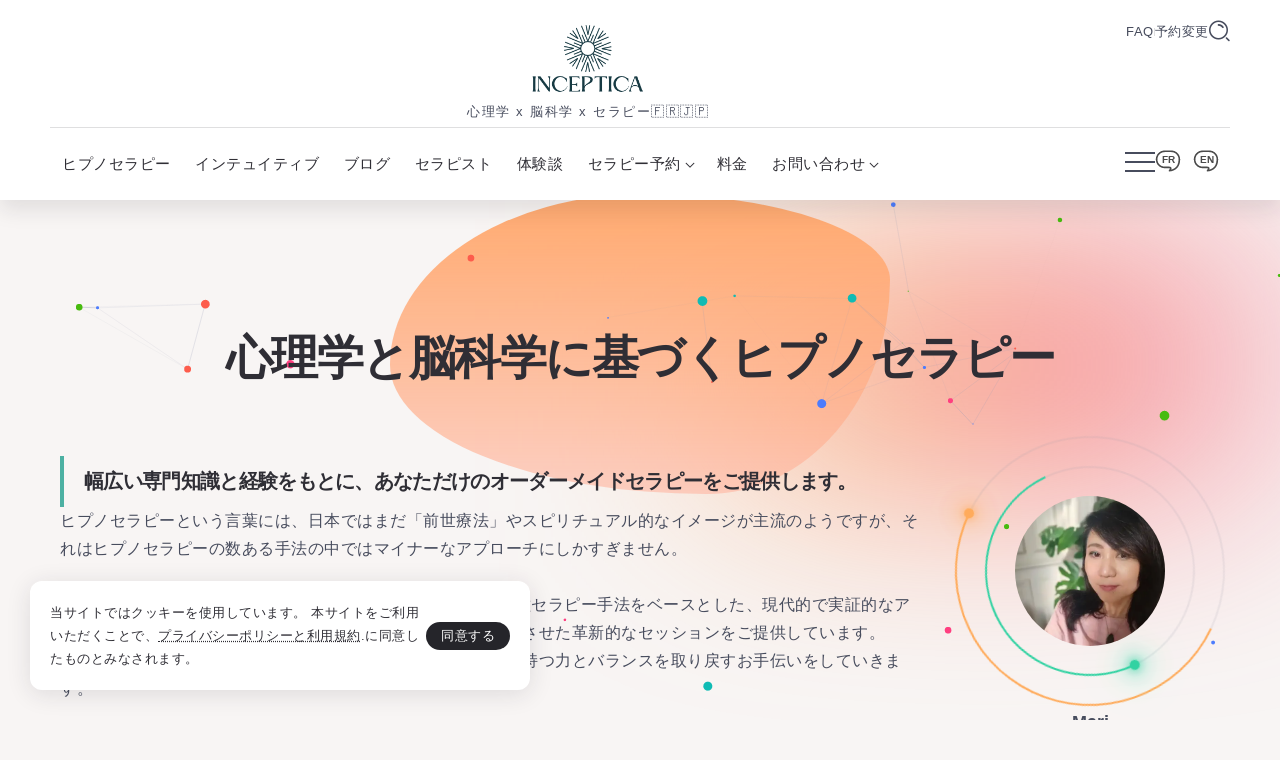

--- FILE ---
content_type: text/html; charset=UTF-8
request_url: https://inceptica.fr/ja/
body_size: 29472
content:
<!DOCTYPE html><html lang="ja" prefix="og: https://ogp.me/ns#"><head><script data-no-optimize="1">var litespeed_docref=sessionStorage.getItem("litespeed_docref");litespeed_docref&&(Object.defineProperty(document,"referrer",{get:function(){return litespeed_docref}}),sessionStorage.removeItem("litespeed_docref"));</script><meta charset="UTF-8"><meta name="viewport" content="width=device-width, initial-scale=1"><link rel="profile" href="https://gmpg.org/xfn/11"><title>オンラインヒプノセラピー l INCEPTICAフランス&amp;オンライン</title><meta name="description" content="質の高いオンラインヒプノセラピーと心理カウンセリング。数少ないセッションで効果を実感できます。日仏の大学、専門機関にてカウンセリング、脳科学、認知心理学、PNLなどを学んだセラピストだからこそ、海外在住日本人の悩みに対応。"/><meta name="robots" content="follow, index, max-snippet:-1, max-video-preview:-1, max-image-preview:large"/><link rel="canonical" href="https://inceptica.fr/ja/" /><meta property="og:locale" content="ja_JP" /><meta property="og:type" content="website" /><meta property="og:title" content="オンラインヒプノセラピー l INCEPTICAフランス&amp;オンライン" /><meta property="og:description" content="質の高いオンラインヒプノセラピーと心理カウンセリング。数少ないセッションで効果を実感できます。日仏の大学、専門機関にてカウンセリング、脳科学、認知心理学、PNLなどを学んだセラピストだからこそ、海外在住日本人の悩みに対応。" /><meta property="og:url" content="https://inceptica.fr/ja/" /><meta property="og:site_name" content="ヒプノセラピー　INCEPTICA （インセプティカ）" /><meta property="og:updated_time" content="2025-12-27T16:02:25+01:00" /><meta property="og:image" content="https://inceptica.fr/ja/wp-admin/admin-ajax.php?action=rank_math_overlay_thumb&id=35631&type=gif&hash=8ceb78e5c51f485f6ad690f1820d387c" /><meta property="og:image:secure_url" content="https://inceptica.fr/ja/wp-admin/admin-ajax.php?action=rank_math_overlay_thumb&id=35631&type=gif&hash=8ceb78e5c51f485f6ad690f1820d387c" /><meta property="og:image:width" content="1000" /><meta property="og:image:height" content="667" /><meta property="og:image:alt" content="オンライン　ヒプノセラピー　INCEPTICA" /><meta property="og:image:type" content="image/webp" /><meta name="twitter:card" content="summary" /><meta name="twitter:title" content="オンラインヒプノセラピー l INCEPTICAフランス&amp;オンライン" /><meta name="twitter:description" content="質の高いオンラインヒプノセラピーと心理カウンセリング。数少ないセッションで効果を実感できます。日仏の大学、専門機関にてカウンセリング、脳科学、認知心理学、PNLなどを学んだセラピストだからこそ、海外在住日本人の悩みに対応。" /><meta name="twitter:site" content="@incepticajp" /><meta name="twitter:creator" content="@incepticajp" /><meta name="twitter:image" content="https://inceptica.fr/ja/wp-admin/admin-ajax.php?action=rank_math_overlay_thumb&id=35631&type=gif&hash=8ceb78e5c51f485f6ad690f1820d387c" /><meta name="twitter:label1" content="によって書かれた" /><meta name="twitter:data1" content="Mari" /><meta name="twitter:label2" content="読む時間" /><meta name="twitter:data2" content="一分未満" /> <script type="application/ld+json" class="rank-math-schema">{"@context":"https://schema.org","@graph":[{"@type":"Place","@id":"https://inceptica.fr/ja/#place","geo":{"@type":"GeoCoordinates","latitude":"47.39392809085853","longitude":" 0.6837587973745968"},"hasMap":"https://www.google.com/maps/search/?api=1&amp;query=47.39392809085853, 0.6837587973745968","address":{"@type":"PostalAddress","streetAddress":"75 rue des Halles","addressLocality":"Tours","postalCode":"37000","addressCountry":"FR"}},{"@type":["HealthAndBeautyBusiness","Organization"],"@id":"https://inceptica.fr/ja/#organization","name":"INCEPTICA","url":"https://inceptica.fr/ja/","sameAs":["https://www.facebook.com/inceptica.fr/","https://twitter.com/incepticajp"],"email":"m.nambu@inceptica.fr","address":{"@type":"PostalAddress","streetAddress":"75 rue des Halles","addressLocality":"Tours","postalCode":"37000","addressCountry":"FR"},"logo":{"@type":"ImageObject","@id":"https://inceptica.fr/ja/#logo","url":"https://inceptica.fr/ja/wp-content/uploads/hypnotherapy-inceptica-512.svg","contentUrl":"https://inceptica.fr/ja/wp-content/uploads/hypnotherapy-inceptica-512.svg","caption":"\u30d2\u30d7\u30ce\u30bb\u30e9\u30d4\u30fc\u3000INCEPTICA \uff08\u30a4\u30f3\u30bb\u30d7\u30c6\u30a3\u30ab\uff09","inLanguage":"ja","width":"100","height":"100"},"openingHours":["Monday,Tuesday,Wednesday,Thursday,Friday,Saturday,Sunday 08:00-21:00"],"location":{"@id":"https://inceptica.fr/ja/#place"},"image":{"@id":"https://inceptica.fr/ja/#logo"}},{"@type":"WebSite","@id":"https://inceptica.fr/ja/#website","url":"https://inceptica.fr/ja","name":"\u30d2\u30d7\u30ce\u30bb\u30e9\u30d4\u30fc\u3000INCEPTICA \uff08\u30a4\u30f3\u30bb\u30d7\u30c6\u30a3\u30ab\uff09","alternateName":"INCEPTICA","publisher":{"@id":"https://inceptica.fr/ja/#organization"},"inLanguage":"ja","potentialAction":{"@type":"SearchAction","target":"https://inceptica.fr/ja/?s={search_term_string}","query-input":"required name=search_term_string"}},{"@type":"ImageObject","@id":"https://inceptica.fr/ja/wp-content/uploads/hypnotherapy-online-inceptica.webp","url":"https://inceptica.fr/ja/wp-content/uploads/hypnotherapy-online-inceptica.webp","width":"1000","height":"667","caption":"\u30aa\u30f3\u30e9\u30a4\u30f3\u3000\u30d2\u30d7\u30ce\u30bb\u30e9\u30d4\u30fc\u3000INCEPTICA","inLanguage":"ja"},{"@type":"WebPage","@id":"https://inceptica.fr/ja/#webpage","url":"https://inceptica.fr/ja/","name":"\u30aa\u30f3\u30e9\u30a4\u30f3\u30d2\u30d7\u30ce\u30bb\u30e9\u30d4\u30fc l INCEPTICA\u30d5\u30e9\u30f3\u30b9&amp;\u30aa\u30f3\u30e9\u30a4\u30f3","datePublished":"2025-12-27T14:14:27+01:00","dateModified":"2025-12-27T16:02:25+01:00","about":{"@id":"https://inceptica.fr/ja/#organization"},"isPartOf":{"@id":"https://inceptica.fr/ja/#website"},"primaryImageOfPage":{"@id":"https://inceptica.fr/ja/wp-content/uploads/hypnotherapy-online-inceptica.webp"},"inLanguage":"ja"},{"@type":"Service","name":"\u30aa\u30f3\u30e9\u30a4\u30f3 \u30d2\u30d7\u30ce\u30bb\u30e9\u30d4\u30fc\u3000INCEPTICA","description":"\u30d2\u30d7\u30ce\u30bb\u30e9\u30d4\u30fc INCEPTICA\u306f\u30d5\u30e9\u30f3\u30b9\u3092\u62e0\u70b9\u3002\u8cea\u306e\u9ad8\u3044\u30d2\u30d7\u30ce\u30bb\u30e9\u30d4\u30fc\u3092\u4f4e\u4fa1\u683c\u3067\u3054\u63d0\u4f9b\u3002\u65e5\u4ecf\u306e\u5927\u5b66\u3001\u5c02\u9580\u6a5f\u95a2\u306b\u3066\u30ab\u30a6\u30f3\u30bb\u30ea\u30f3\u30b0\u3001\u8133\u79d1\u5b66\u3001\u8a8d\u77e5\u5fc3\u7406\u5b66\u3001PNL\u306a\u3069\u3092\u5b66\u3093\u3067\u304d\u305f\u30d2\u30d7\u30ce\u30bb\u30e9\u30d4\u30b9\u30c8\u304c\u3001\u5fc3\u306e\u30d6\u30ed\u30c3\u30af\u3092\u5916\u3057\u3066\u3044\u304f\u304a\u624b\u4f1d\u3044\u3002","serviceType":"\u30d2\u30d7\u30ce\u30bb\u30e9\u30d4\u30fc","offers":{"@type":"Offer","availability":"InStock"},"image":{"@id":"https://inceptica.fr/ja/wp-content/uploads/hypnotherapy-online-inceptica.webp"},"@id":"https://inceptica.fr/ja/#schema-40563","mainEntityOfPage":{"@id":"https://inceptica.fr/ja/#webpage"}}]}</script> <meta name="google-site-verification" content="2gjFvvlLUSbpVyci_oVAyX4EkPT7pRDphWGqoeV4qnQ" /><meta name="msvalidate.01" content="1E9206703C17708D701E9540BD8A4D1C" /><meta name="yandex-verification" content="b243c7683abc9e74" /><link rel='dns-prefetch' href='//js.stripe.com' /><link rel="alternate" type="application/rss+xml" title="ヒプノセラピー INCEPTICA(インセプティカ) &raquo; フィード" href="https://inceptica.fr/ja/feed/" /><link rel="alternate" type="application/rss+xml" title="ヒプノセラピー INCEPTICA(インセプティカ) &raquo; コメントフィード" href="https://inceptica.fr/ja/comments/feed/" /><style id='wp-img-auto-sizes-contain-inline-css'>img:is([sizes=auto i],[sizes^="auto," i]){contain-intrinsic-size:3000px 1500px}</style><link data-optimized="1" rel='stylesheet' id='wp-customer-reviews-3-frontend-css' href='https://inceptica.fr/ja/wp-content/litespeed/css/31d33045772094f5d2e5e8deee670a49.css?ver=0f3b0' media='all' /><link data-optimized="1" rel='stylesheet' id='latepoint-main-front-css' href='https://inceptica.fr/ja/wp-content/litespeed/css/e0ab165774ef4c3204c7b02d2bffa0a0.css?ver=c81ea' media='all' /><style id='latepoint-main-front-inline-css'>:root{--latepoint-brand-primary:#F34747;--latepoint-body-color:#1f222b;--latepoint-headings-color:#14161d;--latepoint-color-text-faded:desaturate(lighten(--latepoint-brand-primary, 15%), 70%);--latepoint-timeslot-selected-color:#1449ff;--latepoint-calendar-weekday-label-color:var(--latepoint-headings-color);--latepoint-calendar-weekday-label-bg:#fff;--latepoint-side-panel-bg:#fdf1f1;--latepoint-summary-panel-bg:#fdf1f1;--latepoint-border-radius:8px;--latepoint-border-radius-sm:4px;--latepoint-border-radius-md:12px;--latepoint-border-radius-lg:16px}</style><link data-optimized="1" rel='stylesheet' id='latepoint-google-calendar-front-css' href='https://inceptica.fr/ja/wp-content/litespeed/css/fcd139e5c2d331159547de3aa71e3df0.css?ver=23dfd' media='all' /><link data-optimized="1" rel='stylesheet' id='latepoint-pro-features-front-css' href='https://inceptica.fr/ja/wp-content/litespeed/css/899b06bdbaf583f945c44570e0654ab7.css?ver=ac63b' media='all' /><link data-optimized="1" rel='stylesheet' id='rivax-icon-css' href='https://inceptica.fr/ja/wp-content/litespeed/css/69f1aea0c1e93076ec5f3f7e56d03283.css?ver=03283' media='all' /><link data-optimized="1" rel='stylesheet' id='rivax-theme-style-css' href='https://inceptica.fr/ja/wp-content/litespeed/css/f80fd124a87a38cd1d6c4cc5edff9163.css?ver=f9163' media='all' /><style id='rivax-theme-style-inline-css'>:root{--site-width:1200px}:root{--accent-color:#FFA21E}:root{--second-color:#173A43}:root{--body-bg-color:#F8F5F4}.term-id-29{--term-color:#81d742}.term-id-24{--term-color:#d470ff}.term-id-22{--term-color:#21a4d3}.term-id-4{--term-color:#1e73be}.term-id-47{--term-color:#ff3ad1}.term-id-48{--term-color:#dd3333}</style><link data-optimized="1" rel='stylesheet' id='elementor-frontend-css' href='https://inceptica.fr/ja/wp-content/litespeed/css/6d0ac6eea72ca29a133b1336a68368d0.css?ver=c9e4c' media='all' /><link data-optimized="1" rel='stylesheet' id='elementor-post-7-css' href='https://inceptica.fr/ja/wp-content/litespeed/css/ada9d49a00860380634ddb6bb2573560.css?ver=e901b' media='all' /><link data-optimized="1" rel='stylesheet' id='font-awesome-5-all-css' href='https://inceptica.fr/ja/wp-content/litespeed/css/081c4e44cf8b862f6a1baafd76c2ab38.css?ver=7a0a1' media='all' /><link data-optimized="1" rel='stylesheet' id='font-awesome-4-shim-css' href='https://inceptica.fr/ja/wp-content/litespeed/css/1a18279c136aaedbbd6ada661a430c59.css?ver=ff9f6' media='all' /><link data-optimized="1" rel='stylesheet' id='widget-testimonial-css' href='https://inceptica.fr/ja/wp-content/litespeed/css/2a2f10b811cd98b2f3c5a810bebc5fa3.css?ver=07e6f' media='all' /><link data-optimized="1" rel='stylesheet' id='elementor-post-4119-css' href='https://inceptica.fr/ja/wp-content/litespeed/css/86c6f4321f3a6577b311df1b19d88080.css?ver=3bc28' media='all' /><link data-optimized="1" rel='stylesheet' id='widget-icon-list-css' href='https://inceptica.fr/ja/wp-content/litespeed/css/57097f7c8c5b526d35b8f8b9ba0d3df4.css?ver=b9cf3' media='all' /><link data-optimized="1" rel='stylesheet' id='widget-heading-css' href='https://inceptica.fr/ja/wp-content/litespeed/css/520c920c429fa203ce2c1a04864af045.css?ver=5f1bd' media='all' /><link data-optimized="1" rel='stylesheet' id='elementor-post-4238-css' href='https://inceptica.fr/ja/wp-content/litespeed/css/b502f19ed388fa3e67a87c4f060fd115.css?ver=cd6da' media='all' /><link data-optimized="1" rel='stylesheet' id='elementor-post-33518-css' href='https://inceptica.fr/ja/wp-content/litespeed/css/89320da20e7232a67f94fbab80cbe9d9.css?ver=2fcbe' media='all' /><link data-optimized="1" rel='stylesheet' id='flick-css' href='https://inceptica.fr/ja/wp-content/litespeed/css/0162a55c2833be0e0798441da5252765.css?ver=8f0bc' media='all' /><link data-optimized="1" rel='stylesheet' id='mailchimp_sf_main_css-css' href='https://inceptica.fr/ja/wp-content/litespeed/css/cde666c9032aa812c59ee7c45b4f4c3a.css?ver=c8ca8' media='all' /> <script src="https://inceptica.fr/ja/wp-includes/js/jquery/jquery.min.js?ver=3.7.1" id="jquery-core-js"></script> <script data-optimized="1" defer src="https://inceptica.fr/ja/wp-content/litespeed/js/c942f6e73bff16653db29dc4ee0032d3.js?ver=63245" id="wp-customer-reviews-3-frontend-js"></script> <script data-optimized="1" defer src="https://inceptica.fr/ja/wp-content/litespeed/js/ab458273271596995224269e9177f2b2.js?ver=61569" id="latepoint-pro-features-front-js"></script> <script defer src="https://js.stripe.com/v3/" id="stripe-js"></script> <script data-optimized="1" defer src="https://inceptica.fr/ja/wp-content/litespeed/js/77b0d0ef0f357fc779cec84ebb76abf7.js?ver=cb668" id="latepoint-vendor-front-js"></script> <script data-optimized="1" src="https://inceptica.fr/ja/wp-content/litespeed/js/5d4eeb57eb0ae7c2be9d68d979876d55.js?ver=9dc36" id="wp-hooks-js"></script> <script data-optimized="1" src="https://inceptica.fr/ja/wp-content/litespeed/js/8b2bbc2cc394f03143d6c79b83259449.js?ver=b12b9" id="wp-i18n-js"></script> <script defer id="wp-i18n-js-after" src="[data-uri]"></script> <script defer id="latepoint-main-front-js-extra" src="[data-uri]"></script> <script data-optimized="1" defer src="https://inceptica.fr/ja/wp-content/litespeed/js/d020be61f60a0c58624a418b9928e4a9.js?ver=9bc5b" id="latepoint-main-front-js"></script> <script data-optimized="1" defer src="https://inceptica.fr/ja/wp-content/litespeed/js/545d496dcf4d90554d46805ffa2e3a6d.js?ver=b32a2" id="font-awesome-4-shim-js"></script> <meta name="ti-site-data" content="eyJyIjoiMTowITc6MCEzMDowIiwibyI6Imh0dHBzOlwvXC9pbmNlcHRpY2EuZnJcL2phXC93cC1hZG1pblwvYWRtaW4tYWpheC5waHA/YWN0aW9uPXRpX29ubGluZV91c2Vyc19nb29nbGUmYW1wO3A9JTJGamElMkYmYW1wO193cG5vbmNlPTg0MWY0NjRhMTQifQ==" /><meta name="thumbnail" content="https://inceptica.fr/ja/wp-content/uploads/hypnotherapy-online-inceptica.webp" /><link rel="icon" href="https://inceptica.fr/favicon.svg" type="image/svg+xml"><link rel="icon" href="https://inceptica.fr/favicon-32x32.png" sizes="32x32"><link rel="icon" href="https://inceptica.fr/favicon-192x192.png" sizes="192x192"><link rel="apple-touch-icon" href="https://inceptica.fr/apple-touch-icon.png"><meta name="generator" content="Elementor 3.34.1; features: e_font_icon_svg, additional_custom_breakpoints; settings: css_print_method-external, google_font-enabled, font_display-swap"><style>.e-con.e-parent:nth-of-type(n+4):not(.e-lazyloaded):not(.e-no-lazyload),.e-con.e-parent:nth-of-type(n+4):not(.e-lazyloaded):not(.e-no-lazyload) *{background-image:none!important}@media screen and (max-height:1024px){.e-con.e-parent:nth-of-type(n+3):not(.e-lazyloaded):not(.e-no-lazyload),.e-con.e-parent:nth-of-type(n+3):not(.e-lazyloaded):not(.e-no-lazyload) *{background-image:none!important}}@media screen and (max-height:640px){.e-con.e-parent:nth-of-type(n+2):not(.e-lazyloaded):not(.e-no-lazyload),.e-con.e-parent:nth-of-type(n+2):not(.e-lazyloaded):not(.e-no-lazyload) *{background-image:none!important}}</style><link rel="icon" href="https://inceptica.fr/ja/wp-content/uploads/hypnotherapy-inceptica-512.svg" sizes="32x32" /><link rel="icon" href="https://inceptica.fr/ja/wp-content/uploads/hypnotherapy-inceptica-512.svg" sizes="192x192" /><link rel="apple-touch-icon" href="https://inceptica.fr/ja/wp-content/uploads/hypnotherapy-inceptica-512.svg" /><meta name="msapplication-TileImage" content="https://inceptica.fr/ja/wp-content/uploads/hypnotherapy-inceptica-512.svg" /><link rel="canonical" href="https://inceptica.fr/ja/" /><link rel="alternate" hreflang="ja" href="https://inceptica.fr/ja/" /><link rel="alternate" hreflang="fr" href="https://inceptica.fr/" /><link rel="alternate" hreflang="en" href="https://inceptica.fr/en/" /><link rel="alternate" hreflang="x-default" href="https://inceptica.fr/" />  <script defer src="https://www.googletagmanager.com/gtag/js?id=G-4R2R6CVX7R"></script> <script defer src="[data-uri]"></script> </head><body class="home wp-singular page-template-default page page-id-4119 wp-custom-logo wp-embed-responsive wp-theme-syron latepoint elementor-default elementor-kit-7 elementor-page elementor-page-4119"><div id="site"><div id="site-inner"><header id="site-header"><div data-elementor-type="wp-post" data-elementor-id="33518" class="elementor elementor-33518"><div class="elementor-element elementor-element-4b31a8c e-flex e-con-boxed e-con e-parent" data-id="4b31a8c" data-element_type="container" data-settings="{&quot;background_background&quot;:&quot;classic&quot;}"><div class="e-con-inner"><div class="elementor-element elementor-element-9bcadfa e-con-full e-flex e-con e-child" data-id="9bcadfa" data-element_type="container"><div class="elementor-element elementor-element-f68e5e3 e-con-full e-flex e-con e-child" data-id="f68e5e3" data-element_type="container"><div class="elementor-element elementor-element-4255fb6 elementor-widget rivax-site-logo-widget" data-id="4255fb6" data-element_type="widget" data-widget_type="rivax-site-logo.default"><div class="elementor-widget-container"><div class="rivax-logo"> <a rel="home" href="https://inceptica.fr/ja/" title="ヒプノセラピー INCEPTICA(インセプティカ)"> <picture class="rivax-logo-image"> <img src="https://inceptica.fr/ja/wp-content/uploads/logo.svg" alt="ヒプノセラピー INCEPTICA(インセプティカ)" width="100" height="100"> </picture> </a><div class="rivax-logo-text"><p class="rivax-logo-description">心理学 x 脳科学 x セラピー🇫🇷🇯🇵</p></div></div></div></div><div class="elementor-element elementor-element-b0898da elementor-icon-list--layout-inline elementor-list-item-link-full_width elementor-widget elementor-widget-icon-list" data-id="b0898da" data-element_type="widget" data-widget_type="icon-list.default"><div class="elementor-widget-container"><ul class="elementor-icon-list-items elementor-inline-items"><li class="elementor-icon-list-item elementor-inline-item"> <a href="/ja/questions-answers"> <span class="elementor-icon-list-text">FAQ</span> </a></li><li class="elementor-icon-list-item elementor-inline-item"> <a href="/ja/customer-cabinet"> <span class="elementor-icon-list-text">予約変更</span> </a></li></ul></div></div><div class="elementor-element elementor-element-6e99748 elementor-hidden-mobile elementor-widget rivax-search-widget" data-id="6e99748" data-element_type="widget" data-widget_type="rivax-search.default"><div class="elementor-widget-container"><div class="popup-search-wrapper style-1"><div class="popup-search-opener-wrapper"> <span class="popup-search-opener"><i class="ri-search"></i></span></div><div class="popup-search"><div class="popup-search-container"><div class="popup-search-close"> <span class="cross-line top-left"></span> <span class="cross-line top-right"></span> <span class="cross-line bottom-left"></span> <span class="cross-line bottom-right"></span> <span class="close-text">Close</span></div><div class="popup-search-content"><div class="popup-search-title-wrapper"><h3>Type and hit Enter to search</h3></div><div class="popup-search-form"><form action="https://inceptica.fr/ja/" method="get" class="rivax-search-form"> <input type="text" name="s" value="" class="search-field" placeholder="Search ..." aria-label="Search" required> <button type="submit" class="submit" aria-label="Submit"> <i class="ri-search"></i> </button></form></div><div class="popular-search-wrap"><div class="popular-search"><div class="popular-search-title">Recherches populaires:</div><div class="popular-search-keywords"> <a href="https://inceptica.fr/ja/?s=Sommeil" class="popular-search-keyword elementor-repeater-item-edcdc72" title="Sommeil"> Sommeil </a> <a href="https://inceptica.fr/ja/?s=Dépression" class="popular-search-keyword elementor-repeater-item-f82a5ec" title="Dépression"> Dépression </a> <a href="https://inceptica.fr/ja/?s=Addiction" class="popular-search-keyword elementor-repeater-item-f4fe6ea" title="Addiction"> Addiction </a></div></div></div></div></div></div></div></div></div></div><div class="elementor-element elementor-element-53f6875 e-con-full e-flex e-con e-child" data-id="53f6875" data-element_type="container"><div class="elementor-element elementor-element-113214e elementor-hidden-tablet elementor-hidden-mobile elementor-widget rivax-navigation-widget" data-id="113214e" data-element_type="widget" data-widget_type="rivax-navigation.default"><div class="elementor-widget-container"><nav class="rivax-header-nav-wrapper hover-style-7 mega-menu-wide"><ul id="menu-main-menu" class="rivax-header-nav"><li id="menu-item-34625" class="menu-item menu-item-type-post_type menu-item-object-post menu-item-34625 rivax-mega-menu-item"><a href="https://inceptica.fr/ja/what-is-hypnotherapy/"><span>ヒプノセラピー</span></a><div class="sub-menu"><div data-elementor-type="wp-post" data-elementor-id="33107" class="elementor elementor-33107"><div class="elementor-element elementor-element-f39ad72 e-flex e-con-boxed e-con e-parent" data-id="f39ad72" data-element_type="container"><div class="e-con-inner"><div class="elementor-element elementor-element-75a7afb e-con-full elementor-hidden-mobile e-flex e-con e-child" data-id="75a7afb" data-element_type="container"><div class="elementor-element elementor-element-cc26b00 elementor-widget rivax-post-kenzo-widget" data-id="cc26b00" data-element_type="widget" data-settings="{&quot;_animation&quot;:&quot;none&quot;}" data-widget_type="rivax-post-kenzo.default"><div class="elementor-widget-container"><div class="rivax-posts-container"><div class="rivax-posts-wrapper layout-grid"><div class="post-item"><article class="post-wrapper term-id-22"> <a class="item-link rivax-position-cover" aria-label="Item Link" href="https://inceptica.fr/ja/what-is-hypnotherapy/"></a><div class="image-wrapper"> <img width="128" height="85" src="https://inceptica.fr/ja/wp-content/uploads/what-is-hypnosis.webp" class="attachment-thumbnail size-thumbnail wp-post-image" alt="ヒプノセラピー、ヒプノシスって何？" title="ヒプノセラピーとは？" decoding="async" srcset="https://inceptica.fr/ja/wp-content/uploads/what-is-hypnosis.webp 1000w, https://inceptica.fr/ja/wp-content/uploads/what-is-hypnosis-768x512.webp 768w, https://inceptica.fr/ja/wp-content/uploads/what-is-hypnosis-440x293.webp 440w, https://inceptica.fr/ja/wp-content/uploads/what-is-hypnosis-680x454.webp 680w" sizes="(max-width: 128px) 100vw, 128px" /></div><div class="content-wrapper rivax-position-bottom style-3"><div class="content-wrapper-inner"><h3 class="title"> <a href="https://inceptica.fr/ja/what-is-hypnotherapy/" class="title-animation-underline" title="ヒプノセラピーとは？"> ヒプノセラピーとは？ </a></h3><div class="meta-wrapper"></div><div class="read-more-wrap"> <a href="https://inceptica.fr/ja/what-is-hypnotherapy/" class="read-more">詳細を読む</a></div></div></div></article></div><div class="post-item"><article class="post-wrapper term-id-22"> <a class="item-link rivax-position-cover" aria-label="Item Link" href="https://inceptica.fr/ja/uses-hypnotherapy/"></a><div class="image-wrapper"> <img width="128" height="85" src="https://inceptica.fr/ja/wp-content/uploads/hypnotherapy-used-for.webp" class="attachment-thumbnail size-thumbnail wp-post-image" alt="ヒプノセラピーの適応分野" title="ヒプノセラピーの適応分野" decoding="async" srcset="https://inceptica.fr/ja/wp-content/uploads/hypnotherapy-used-for.webp 1000w, https://inceptica.fr/ja/wp-content/uploads/hypnotherapy-used-for-768x512.webp 768w, https://inceptica.fr/ja/wp-content/uploads/hypnotherapy-used-for-440x293.webp 440w, https://inceptica.fr/ja/wp-content/uploads/hypnotherapy-used-for-680x454.webp 680w" sizes="(max-width: 128px) 100vw, 128px" /></div><div class="content-wrapper rivax-position-bottom style-3"><div class="content-wrapper-inner"><h3 class="title"> <a href="https://inceptica.fr/ja/uses-hypnotherapy/" class="title-animation-underline" title="ヒプノセラピーの適応分野"> ヒプノセラピーの適応分野 </a></h3><div class="meta-wrapper"></div><div class="read-more-wrap"> <a href="https://inceptica.fr/ja/uses-hypnotherapy/" class="read-more">詳細を読む</a></div></div></div></article></div></div></div></div></div></div><div class="elementor-element elementor-element-d821819 e-con-full e-flex e-con e-child" data-id="d821819" data-element_type="container"><div class="elementor-element elementor-element-678ba00 rivax-align-left elementor-widget rivax-divider-heading-widget" data-id="678ba00" data-element_type="widget" data-widget_type="rivax-divider-heading.default"><div class="elementor-widget-container"><div class="rivax-divider-heading-wrap"><div class="rivax-divider-heading divider-style-1 "><div class="divider divider-1"></div><div class="divider divider-2"></div><h5 class="title"> <span class="title-inner"> <span class="title-text"> メソッド </span> <span class="subtitle-text-wrap"><span class="subtitle-text">- ヒプノセラピー関連</span></span> </span></h5><div class="divider divider-3"></div><div class="divider divider-4"></div></div></div></div></div><div class="elementor-element elementor-element-c51d137 elementor-widget rivax-post-elastic-widget" data-id="c51d137" data-element_type="widget" data-widget_type="rivax-post-elastic.default"><div class="elementor-widget-container"><div class="rivax-posts-container"><div class="rivax-posts-wrapper layout-grid"><div class="post-item"><article class="post-wrapper simple-layout term-id-22"><div class="post-inner"><div class="image-outer-wrapper"><div class="image-wrapper"> <a class="rivax-position-cover" href="https://inceptica.fr/ja/ericksonian-hypnosis/" aria-label="Item Link"></a> <img loading="lazy" width="128" height="85" src="https://inceptica.fr/ja/wp-content/uploads/ericksonian-hypnosis.webp" class="attachment-thumbnail size-thumbnail wp-post-image" alt="エリクソン催眠" title="エリクソン催眠（エリクソニアン催眠）" decoding="async" srcset="https://inceptica.fr/ja/wp-content/uploads/ericksonian-hypnosis.webp 1000w, https://inceptica.fr/ja/wp-content/uploads/ericksonian-hypnosis-768x512.webp 768w, https://inceptica.fr/ja/wp-content/uploads/ericksonian-hypnosis-440x293.webp 440w, https://inceptica.fr/ja/wp-content/uploads/ericksonian-hypnosis-680x454.webp 680w" sizes="(max-width: 128px) 100vw, 128px" /></div></div><div class="content-wrapper"><div class="content-inner"> <span class="title"> <a href="https://inceptica.fr/ja/ericksonian-hypnosis/" class="title-animation-underline-in-out" title="エリクソン催眠（エリクソニアン催眠）"> エリクソン催眠（エリクソニアン催眠） </a> </span><div class="meta-wrapper"></div></div></div></div></article></div><div class="post-item"><article class="post-wrapper simple-layout term-id-22"><div class="post-inner"><div class="image-outer-wrapper"><div class="image-wrapper"> <a class="rivax-position-cover" href="https://inceptica.fr/ja/emdr-hypnosis/" aria-label="Item Link"></a> <img loading="lazy" width="128" height="85" src="https://inceptica.fr/ja/wp-content/uploads/emdr-hypnosis.webp" class="attachment-thumbnail size-thumbnail wp-post-image" alt="EMDR" title="EMDR &#038; 催眠療法 &#8211; RITMO" decoding="async" srcset="https://inceptica.fr/ja/wp-content/uploads/emdr-hypnosis.webp 1000w, https://inceptica.fr/ja/wp-content/uploads/emdr-hypnosis-768x512.webp 768w, https://inceptica.fr/ja/wp-content/uploads/emdr-hypnosis-440x293.webp 440w, https://inceptica.fr/ja/wp-content/uploads/emdr-hypnosis-680x454.webp 680w" sizes="(max-width: 128px) 100vw, 128px" /></div></div><div class="content-wrapper"><div class="content-inner"> <span class="title"> <a href="https://inceptica.fr/ja/emdr-hypnosis/" class="title-animation-underline-in-out" title="EMDR &#038; 催眠療法 &#8211; RITMO"> EMDR &#038; 催眠療法 &#8211; RITMO </a> </span><div class="meta-wrapper"></div></div></div></div></article></div><div class="post-item"><article class="post-wrapper simple-layout term-id-22"><div class="post-inner"><div class="image-outer-wrapper"><div class="image-wrapper"> <a class="rivax-position-cover" href="https://inceptica.fr/ja/nlp/" aria-label="Item Link"></a> <img loading="lazy" width="128" height="85" src="https://inceptica.fr/ja/wp-content/uploads/nlp.webp" class="attachment-thumbnail size-thumbnail wp-post-image" alt="NLP" title="NLP（神経言語プログラミング）" decoding="async" srcset="https://inceptica.fr/ja/wp-content/uploads/nlp.webp 1000w, https://inceptica.fr/ja/wp-content/uploads/nlp-768x512.webp 768w, https://inceptica.fr/ja/wp-content/uploads/nlp-440x293.webp 440w, https://inceptica.fr/ja/wp-content/uploads/nlp-680x454.webp 680w" sizes="(max-width: 128px) 100vw, 128px" /></div></div><div class="content-wrapper"><div class="content-inner"> <span class="title"> <a href="https://inceptica.fr/ja/nlp/" class="title-animation-underline-in-out" title="NLP（神経言語プログラミング）"> NLP（神経言語プログラミング） </a> </span><div class="meta-wrapper"></div></div></div></div></article></div><div class="post-item"><article class="post-wrapper simple-layout term-id-22"><div class="post-inner"><div class="image-outer-wrapper"><div class="image-wrapper"> <a class="rivax-position-cover" href="https://inceptica.fr/ja/non-verbal-hypnosis/" aria-label="Item Link"></a> <img loading="lazy" width="128" height="85" src="https://inceptica.fr/ja/wp-content/uploads/mesmerisme.webp" class="attachment-thumbnail size-thumbnail wp-post-image" alt="非言語催眠（メスメリズム）" title="非言語催眠 (メスメリズム)" decoding="async" srcset="https://inceptica.fr/ja/wp-content/uploads/mesmerisme.webp 1000w, https://inceptica.fr/ja/wp-content/uploads/mesmerisme-768x512.webp 768w, https://inceptica.fr/ja/wp-content/uploads/mesmerisme-440x293.webp 440w, https://inceptica.fr/ja/wp-content/uploads/mesmerisme-680x454.webp 680w" sizes="(max-width: 128px) 100vw, 128px" /></div></div><div class="content-wrapper"><div class="content-inner"> <span class="title"> <a href="https://inceptica.fr/ja/non-verbal-hypnosis/" class="title-animation-underline-in-out" title="非言語催眠 (メスメリズム)"> 非言語催眠 (メスメリズム) </a> </span><div class="meta-wrapper"></div></div></div></div></article></div><div class="post-item"><article class="post-wrapper simple-layout term-id-22"><div class="post-inner"><div class="image-outer-wrapper"><div class="image-wrapper"> <a class="rivax-position-cover" href="https://inceptica.fr/ja/bodhypnosis/" aria-label="Item Link"></a> <img loading="lazy" width="128" height="85" src="https://inceptica.fr/ja/wp-content/uploads/bodypnosis.webp" class="attachment-thumbnail size-thumbnail wp-post-image" alt="ボディヒプノシス" title="ボディヒプノシス" decoding="async" srcset="https://inceptica.fr/ja/wp-content/uploads/bodypnosis.webp 1000w, https://inceptica.fr/ja/wp-content/uploads/bodypnosis-768x512.webp 768w, https://inceptica.fr/ja/wp-content/uploads/bodypnosis-440x293.webp 440w, https://inceptica.fr/ja/wp-content/uploads/bodypnosis-680x454.webp 680w" sizes="(max-width: 128px) 100vw, 128px" /></div></div><div class="content-wrapper"><div class="content-inner"> <span class="title"> <a href="https://inceptica.fr/ja/bodhypnosis/" class="title-animation-underline-in-out" title="ボディヒプノシス"> ボディヒプノシス </a> </span><div class="meta-wrapper"></div></div></div></div></article></div></div></div></div></div></div></div></div></div></div></li><li id="menu-item-35689" class="menu-item menu-item-type-taxonomy menu-item-object-category menu-item-35689 rivax-mega-menu-item"><a href="https://inceptica.fr/ja/category/intuitive-therapy/"><span>インテュイティブ</span></a><div class="sub-menu"><div data-elementor-type="wp-post" data-elementor-id="33559" class="elementor elementor-33559"><div class="elementor-element elementor-element-8188650 e-flex e-con-boxed e-con e-parent" data-id="8188650" data-element_type="container"><div class="e-con-inner"><div class="elementor-element elementor-element-5e12284 e-flex e-con-boxed e-con e-child" data-id="5e12284" data-element_type="container"><div class="e-con-inner"><div class="elementor-element elementor-element-c9946b0 rivax-align-left elementor-widget rivax-divider-heading-widget" data-id="c9946b0" data-element_type="widget" data-widget_type="rivax-divider-heading.default"><div class="elementor-widget-container"><div class="rivax-divider-heading-wrap"><div class="rivax-divider-heading divider-style-1 "><div class="divider divider-1"></div><div class="divider divider-2"></div><h5 class="title"> <span class="title-inner"> <span class="title-text"> インテュイティブ・セラピー（直観セラピー） </span> </span></h5><div class="divider divider-3"></div><div class="divider divider-4"></div></div></div></div></div><div class="elementor-element elementor-element-d817c2b elementor-widget rivax-post-elastic-widget" data-id="d817c2b" data-element_type="widget" data-widget_type="rivax-post-elastic.default"><div class="elementor-widget-container"><div class="rivax-posts-container"><div class="rivax-posts-wrapper layout-grid"><div class="post-item"><article class="post-wrapper simple-layout term-id-66"><div class="post-inner"><div class="image-outer-wrapper"><div class="image-wrapper"> <a class="rivax-position-cover" href="https://inceptica.fr/ja/magnetisme/" aria-label="Item Link"></a> <img loading="lazy" width="128" height="85" src="https://inceptica.fr/ja/wp-content/uploads/magnetisme.webp" class="attachment-thumbnail size-thumbnail wp-post-image" alt="マグネチズム" title="Magnétisme（マグネティズム）" decoding="async" srcset="https://inceptica.fr/ja/wp-content/uploads/magnetisme.webp 1000w, https://inceptica.fr/ja/wp-content/uploads/magnetisme-768x512.webp 768w, https://inceptica.fr/ja/wp-content/uploads/magnetisme-440x293.webp 440w, https://inceptica.fr/ja/wp-content/uploads/magnetisme-680x454.webp 680w" sizes="(max-width: 128px) 100vw, 128px" /></div></div><div class="content-wrapper"><div class="content-inner"> <span class="title"> <a href="https://inceptica.fr/ja/magnetisme/" class="title-animation-underline-in-out" title="Magnétisme（マグネティズム）"> Magnétisme（マグネティズム） </a> </span><div class="meta-wrapper"></div></div></div></div></article></div><div class="post-item"><article class="post-wrapper simple-layout term-id-66"><div class="post-inner"><div class="image-outer-wrapper"><div class="image-wrapper"> <a class="rivax-position-cover" href="https://inceptica.fr/ja/quantum-healing/" aria-label="Item Link"></a> <img loading="lazy" width="128" height="85" src="https://inceptica.fr/ja/wp-content/uploads/quantum-healing.webp" class="attachment-thumbnail size-thumbnail wp-post-image" alt="量子ヒーリング" title="量子波動療法" decoding="async" srcset="https://inceptica.fr/ja/wp-content/uploads/quantum-healing.webp 1000w, https://inceptica.fr/ja/wp-content/uploads/quantum-healing-768x512.webp 768w, https://inceptica.fr/ja/wp-content/uploads/quantum-healing-440x293.webp 440w, https://inceptica.fr/ja/wp-content/uploads/quantum-healing-680x454.webp 680w" sizes="(max-width: 128px) 100vw, 128px" /></div></div><div class="content-wrapper"><div class="content-inner"> <span class="title"> <a href="https://inceptica.fr/ja/quantum-healing/" class="title-animation-underline-in-out" title="量子波動療法"> 量子波動療法 </a> </span><div class="meta-wrapper"></div></div></div></div></article></div><div class="post-item"><article class="post-wrapper simple-layout term-id-66"><div class="post-inner"><div class="image-outer-wrapper"><div class="image-wrapper"> <a class="rivax-position-cover" href="https://inceptica.fr/ja/body-scan/" aria-label="Item Link"></a> <img loading="lazy" width="128" height="85" src="https://inceptica.fr/ja/wp-content/uploads/body-scan.webp" class="attachment-thumbnail size-thumbnail wp-post-image" alt="ボディ・スキャン" title="ボディ・スキャン" decoding="async" srcset="https://inceptica.fr/ja/wp-content/uploads/body-scan.webp 1000w, https://inceptica.fr/ja/wp-content/uploads/body-scan-768x512.webp 768w, https://inceptica.fr/ja/wp-content/uploads/body-scan-440x293.webp 440w, https://inceptica.fr/ja/wp-content/uploads/body-scan-680x454.webp 680w" sizes="(max-width: 128px) 100vw, 128px" /></div></div><div class="content-wrapper"><div class="content-inner"> <span class="title"> <a href="https://inceptica.fr/ja/body-scan/" class="title-animation-underline-in-out" title="ボディ・スキャン"> ボディ・スキャン </a> </span><div class="meta-wrapper"></div></div></div></div></article></div><div class="post-item"><article class="post-wrapper simple-layout term-id-66"><div class="post-inner"><div class="image-outer-wrapper"><div class="image-wrapper"> <a class="rivax-position-cover" href="https://inceptica.fr/ja/animal-communication/" aria-label="Item Link"></a> <img loading="lazy" width="128" height="85" src="https://inceptica.fr/ja/wp-content/uploads/animal-communication.webp" class="attachment-thumbnail size-thumbnail wp-post-image" alt="アニマル・コミュニケーション" title="アニマルコミュニケーション" decoding="async" srcset="https://inceptica.fr/ja/wp-content/uploads/animal-communication.webp 1000w, https://inceptica.fr/ja/wp-content/uploads/animal-communication-768x512.webp 768w, https://inceptica.fr/ja/wp-content/uploads/animal-communication-440x293.webp 440w, https://inceptica.fr/ja/wp-content/uploads/animal-communication-680x454.webp 680w" sizes="(max-width: 128px) 100vw, 128px" /></div></div><div class="content-wrapper"><div class="content-inner"> <span class="title"> <a href="https://inceptica.fr/ja/animal-communication/" class="title-animation-underline-in-out" title="アニマルコミュニケーション"> アニマルコミュニケーション </a> </span><div class="meta-wrapper"></div></div></div></div></article></div></div></div></div></div></div></div></div></div></div></div></li><li id="menu-item-34615" class="menu-item menu-item-type-post_type menu-item-object-page menu-item-34615"><a href="https://inceptica.fr/ja/blog/"><span>ブログ</span></a></li><li id="menu-item-33185" class="menu-item menu-item-type-post_type menu-item-object-page menu-item-33185"><a href="https://inceptica.fr/ja/hypnotherapist/"><span>セラピスト</span></a></li><li id="menu-item-33532" class="menu-item menu-item-type-post_type menu-item-object-page menu-item-33532"><a href="https://inceptica.fr/ja/review/"><span>体験談</span></a></li><li id="menu-item-3130" class="menu-item menu-item-type-post_type menu-item-object-page menu-item-has-children menu-item-3130"><a href="https://inceptica.fr/ja/book-appointment-online/"><span>セラピー予約</span></a><ul class="sub-menu"><li id="menu-item-33457" class="menu-item menu-item-type-post_type menu-item-object-page menu-item-33457"><a href="https://inceptica.fr/ja/hypnotherapy-session/"><span>セラピーセッションの流れ</span></a></li><li id="menu-item-34224" class="menu-item menu-item-type-post_type menu-item-object-page menu-item-34224"><a href="https://inceptica.fr/ja/online-hypnotherapy/"><span>オンラインセッション</span></a></li></ul></li><li id="menu-item-5723" class="menu-item menu-item-type-post_type menu-item-object-page menu-item-5723"><a href="https://inceptica.fr/ja/price/"><span>料金</span></a></li><li id="menu-item-33166" class="menu-item menu-item-type-post_type menu-item-object-page menu-item-has-children menu-item-33166"><a href="https://inceptica.fr/ja/contact/"><span>お問い合わせ</span></a><ul class="sub-menu"><li id="menu-item-33456" class="menu-item menu-item-type-post_type menu-item-object-page menu-item-33456"><a href="https://inceptica.fr/ja/france-hypnotherapy/"><span>フランス・対面セッション</span></a></li><li id="menu-item-35959" class="menu-item menu-item-type-post_type menu-item-object-post menu-item-35959"><a href="https://inceptica.fr/ja/hypnotherapy-tokyo-osaka/"><span>ヒプノセラピー東京</span></a></li></ul></li></ul></nav></div></div><div class="elementor-element elementor-element-fd4abd4 elementor-widget rivax-offcanvas-widget" data-id="fd4abd4" data-element_type="widget" data-widget_type="rivax-offcanvas.default"><div class="elementor-widget-container"><div class="rivax-offcanvas"><div class="offcanvas-opener-wrapper"> <span class="offcanvas-opener"> <span class="hamburger"> <span></span> <span></span> <span></span> </span> </span></div><div class="offcanvas-wrapper position-left"><div class="offcanvas-container"><div class="offcanvas-container-inner"><div class="offcanvas-close"> <span class="cross-line top-left"></span> <span class="cross-line top-right"></span> <span class="cross-line bottom-left"></span> <span class="cross-line bottom-right"></span></div><div class="offcanvas-content"><div data-elementor-type="wp-post" data-elementor-id="4276" class="elementor elementor-4276"><div class="elementor-element elementor-element-7526778 e-flex e-con-boxed e-con e-parent" data-id="7526778" data-element_type="container"><div class="e-con-inner"><div class="elementor-element elementor-element-8d94993 elementor-widget elementor-widget-spacer" data-id="8d94993" data-element_type="widget" data-widget_type="spacer.default"><div class="elementor-widget-container"><div class="elementor-spacer"><div class="elementor-spacer-inner"></div></div></div></div></div></div><div class="elementor-element elementor-element-8a8f455 e-flex e-con-boxed e-con e-parent" data-id="8a8f455" data-element_type="container"><div class="e-con-inner"><div class="elementor-element elementor-element-3d63cd3 e-con-full e-flex e-con e-child" data-id="3d63cd3" data-element_type="container"><div class="elementor-element elementor-element-2645eb8 elementor-widget rivax-site-logo-widget" data-id="2645eb8" data-element_type="widget" data-widget_type="rivax-site-logo.default"><div class="elementor-widget-container"><div class="rivax-logo"> <a rel="home" href="https://inceptica.fr/ja/" title="ヒプノセラピー INCEPTICA(インセプティカ)"> <picture class="rivax-logo-image"> <img src="https://inceptica.fr/ja/wp-content/uploads/logo.svg" alt="ヒプノセラピー INCEPTICA(インセプティカ)" width="100" height="100"> </picture> </a><div class="rivax-logo-text"><p class="rivax-logo-description">心理学 x 脳科学 x セラピー🇫🇷🇯🇵</p></div></div></div></div><div class="elementor-element elementor-element-fa4bb14 elementor-widget rivax-navigation-widget" data-id="fa4bb14" data-element_type="widget" data-widget_type="rivax-navigation.default"><div class="elementor-widget-container"><nav class="rivax-header-nav-wrapper mega-menu-boxed"><ul id="menu-main-menu-1" class="rivax-header-nav"><li class="menu-item menu-item-type-post_type menu-item-object-post menu-item-34625 rivax-mega-menu-item"><a href="https://inceptica.fr/ja/what-is-hypnotherapy/"><span>ヒプノセラピー</span></a><div class="sub-menu"><div data-elementor-type="wp-post" data-elementor-id="33107" class="elementor elementor-33107"><div class="elementor-element elementor-element-f39ad72 e-flex e-con-boxed e-con e-parent" data-id="f39ad72" data-element_type="container"><div class="e-con-inner"><div class="elementor-element elementor-element-75a7afb e-con-full elementor-hidden-mobile e-flex e-con e-child" data-id="75a7afb" data-element_type="container"><div class="elementor-element elementor-element-cc26b00 elementor-widget rivax-post-kenzo-widget" data-id="cc26b00" data-element_type="widget" data-settings="{&quot;_animation&quot;:&quot;none&quot;}" data-widget_type="rivax-post-kenzo.default"><div class="elementor-widget-container"><div class="rivax-posts-container"><div class="rivax-posts-wrapper layout-grid"><div class="post-item"><article class="post-wrapper term-id-22"> <a class="item-link rivax-position-cover" aria-label="Item Link" href="https://inceptica.fr/ja/what-is-hypnotherapy/"></a><div class="image-wrapper"> <img width="128" height="85" src="https://inceptica.fr/ja/wp-content/uploads/what-is-hypnosis.webp" class="attachment-thumbnail size-thumbnail wp-post-image" alt="ヒプノセラピー、ヒプノシスって何？" title="ヒプノセラピーとは？" decoding="async" srcset="https://inceptica.fr/ja/wp-content/uploads/what-is-hypnosis.webp 1000w, https://inceptica.fr/ja/wp-content/uploads/what-is-hypnosis-768x512.webp 768w, https://inceptica.fr/ja/wp-content/uploads/what-is-hypnosis-440x293.webp 440w, https://inceptica.fr/ja/wp-content/uploads/what-is-hypnosis-680x454.webp 680w" sizes="(max-width: 128px) 100vw, 128px" /></div><div class="content-wrapper rivax-position-bottom style-3"><div class="content-wrapper-inner"><h3 class="title"> <a href="https://inceptica.fr/ja/what-is-hypnotherapy/" class="title-animation-underline" title="ヒプノセラピーとは？"> ヒプノセラピーとは？ </a></h3><div class="meta-wrapper"></div><div class="read-more-wrap"> <a href="https://inceptica.fr/ja/what-is-hypnotherapy/" class="read-more">詳細を読む</a></div></div></div></article></div><div class="post-item"><article class="post-wrapper term-id-22"> <a class="item-link rivax-position-cover" aria-label="Item Link" href="https://inceptica.fr/ja/uses-hypnotherapy/"></a><div class="image-wrapper"> <img width="128" height="85" src="https://inceptica.fr/ja/wp-content/uploads/hypnotherapy-used-for.webp" class="attachment-thumbnail size-thumbnail wp-post-image" alt="ヒプノセラピーの適応分野" title="ヒプノセラピーの適応分野" decoding="async" srcset="https://inceptica.fr/ja/wp-content/uploads/hypnotherapy-used-for.webp 1000w, https://inceptica.fr/ja/wp-content/uploads/hypnotherapy-used-for-768x512.webp 768w, https://inceptica.fr/ja/wp-content/uploads/hypnotherapy-used-for-440x293.webp 440w, https://inceptica.fr/ja/wp-content/uploads/hypnotherapy-used-for-680x454.webp 680w" sizes="(max-width: 128px) 100vw, 128px" /></div><div class="content-wrapper rivax-position-bottom style-3"><div class="content-wrapper-inner"><h3 class="title"> <a href="https://inceptica.fr/ja/uses-hypnotherapy/" class="title-animation-underline" title="ヒプノセラピーの適応分野"> ヒプノセラピーの適応分野 </a></h3><div class="meta-wrapper"></div><div class="read-more-wrap"> <a href="https://inceptica.fr/ja/uses-hypnotherapy/" class="read-more">詳細を読む</a></div></div></div></article></div></div></div></div></div></div><div class="elementor-element elementor-element-d821819 e-con-full e-flex e-con e-child" data-id="d821819" data-element_type="container"><div class="elementor-element elementor-element-678ba00 rivax-align-left elementor-widget rivax-divider-heading-widget" data-id="678ba00" data-element_type="widget" data-widget_type="rivax-divider-heading.default"><div class="elementor-widget-container"><div class="rivax-divider-heading-wrap"><div class="rivax-divider-heading divider-style-1 "><div class="divider divider-1"></div><div class="divider divider-2"></div><h5 class="title"> <span class="title-inner"> <span class="title-text"> メソッド </span> <span class="subtitle-text-wrap"><span class="subtitle-text">- ヒプノセラピー関連</span></span> </span></h5><div class="divider divider-3"></div><div class="divider divider-4"></div></div></div></div></div><div class="elementor-element elementor-element-c51d137 elementor-widget rivax-post-elastic-widget" data-id="c51d137" data-element_type="widget" data-widget_type="rivax-post-elastic.default"><div class="elementor-widget-container"><div class="rivax-posts-container"><div class="rivax-posts-wrapper layout-grid"><div class="post-item"><article class="post-wrapper simple-layout term-id-22"><div class="post-inner"><div class="image-outer-wrapper"><div class="image-wrapper"> <a class="rivax-position-cover" href="https://inceptica.fr/ja/ericksonian-hypnosis/" aria-label="Item Link"></a> <img loading="lazy" width="128" height="85" src="https://inceptica.fr/ja/wp-content/uploads/ericksonian-hypnosis.webp" class="attachment-thumbnail size-thumbnail wp-post-image" alt="エリクソン催眠" title="エリクソン催眠（エリクソニアン催眠）" decoding="async" srcset="https://inceptica.fr/ja/wp-content/uploads/ericksonian-hypnosis.webp 1000w, https://inceptica.fr/ja/wp-content/uploads/ericksonian-hypnosis-768x512.webp 768w, https://inceptica.fr/ja/wp-content/uploads/ericksonian-hypnosis-440x293.webp 440w, https://inceptica.fr/ja/wp-content/uploads/ericksonian-hypnosis-680x454.webp 680w" sizes="(max-width: 128px) 100vw, 128px" /></div></div><div class="content-wrapper"><div class="content-inner"> <span class="title"> <a href="https://inceptica.fr/ja/ericksonian-hypnosis/" class="title-animation-underline-in-out" title="エリクソン催眠（エリクソニアン催眠）"> エリクソン催眠（エリクソニアン催眠） </a> </span><div class="meta-wrapper"></div></div></div></div></article></div><div class="post-item"><article class="post-wrapper simple-layout term-id-22"><div class="post-inner"><div class="image-outer-wrapper"><div class="image-wrapper"> <a class="rivax-position-cover" href="https://inceptica.fr/ja/emdr-hypnosis/" aria-label="Item Link"></a> <img loading="lazy" width="128" height="85" src="https://inceptica.fr/ja/wp-content/uploads/emdr-hypnosis.webp" class="attachment-thumbnail size-thumbnail wp-post-image" alt="EMDR" title="EMDR &#038; 催眠療法 &#8211; RITMO" decoding="async" srcset="https://inceptica.fr/ja/wp-content/uploads/emdr-hypnosis.webp 1000w, https://inceptica.fr/ja/wp-content/uploads/emdr-hypnosis-768x512.webp 768w, https://inceptica.fr/ja/wp-content/uploads/emdr-hypnosis-440x293.webp 440w, https://inceptica.fr/ja/wp-content/uploads/emdr-hypnosis-680x454.webp 680w" sizes="(max-width: 128px) 100vw, 128px" /></div></div><div class="content-wrapper"><div class="content-inner"> <span class="title"> <a href="https://inceptica.fr/ja/emdr-hypnosis/" class="title-animation-underline-in-out" title="EMDR &#038; 催眠療法 &#8211; RITMO"> EMDR &#038; 催眠療法 &#8211; RITMO </a> </span><div class="meta-wrapper"></div></div></div></div></article></div><div class="post-item"><article class="post-wrapper simple-layout term-id-22"><div class="post-inner"><div class="image-outer-wrapper"><div class="image-wrapper"> <a class="rivax-position-cover" href="https://inceptica.fr/ja/nlp/" aria-label="Item Link"></a> <img loading="lazy" width="128" height="85" src="https://inceptica.fr/ja/wp-content/uploads/nlp.webp" class="attachment-thumbnail size-thumbnail wp-post-image" alt="NLP" title="NLP（神経言語プログラミング）" decoding="async" srcset="https://inceptica.fr/ja/wp-content/uploads/nlp.webp 1000w, https://inceptica.fr/ja/wp-content/uploads/nlp-768x512.webp 768w, https://inceptica.fr/ja/wp-content/uploads/nlp-440x293.webp 440w, https://inceptica.fr/ja/wp-content/uploads/nlp-680x454.webp 680w" sizes="(max-width: 128px) 100vw, 128px" /></div></div><div class="content-wrapper"><div class="content-inner"> <span class="title"> <a href="https://inceptica.fr/ja/nlp/" class="title-animation-underline-in-out" title="NLP（神経言語プログラミング）"> NLP（神経言語プログラミング） </a> </span><div class="meta-wrapper"></div></div></div></div></article></div><div class="post-item"><article class="post-wrapper simple-layout term-id-22"><div class="post-inner"><div class="image-outer-wrapper"><div class="image-wrapper"> <a class="rivax-position-cover" href="https://inceptica.fr/ja/non-verbal-hypnosis/" aria-label="Item Link"></a> <img loading="lazy" width="128" height="85" src="https://inceptica.fr/ja/wp-content/uploads/mesmerisme.webp" class="attachment-thumbnail size-thumbnail wp-post-image" alt="非言語催眠（メスメリズム）" title="非言語催眠 (メスメリズム)" decoding="async" srcset="https://inceptica.fr/ja/wp-content/uploads/mesmerisme.webp 1000w, https://inceptica.fr/ja/wp-content/uploads/mesmerisme-768x512.webp 768w, https://inceptica.fr/ja/wp-content/uploads/mesmerisme-440x293.webp 440w, https://inceptica.fr/ja/wp-content/uploads/mesmerisme-680x454.webp 680w" sizes="(max-width: 128px) 100vw, 128px" /></div></div><div class="content-wrapper"><div class="content-inner"> <span class="title"> <a href="https://inceptica.fr/ja/non-verbal-hypnosis/" class="title-animation-underline-in-out" title="非言語催眠 (メスメリズム)"> 非言語催眠 (メスメリズム) </a> </span><div class="meta-wrapper"></div></div></div></div></article></div><div class="post-item"><article class="post-wrapper simple-layout term-id-22"><div class="post-inner"><div class="image-outer-wrapper"><div class="image-wrapper"> <a class="rivax-position-cover" href="https://inceptica.fr/ja/bodhypnosis/" aria-label="Item Link"></a> <img loading="lazy" width="128" height="85" src="https://inceptica.fr/ja/wp-content/uploads/bodypnosis.webp" class="attachment-thumbnail size-thumbnail wp-post-image" alt="ボディヒプノシス" title="ボディヒプノシス" decoding="async" srcset="https://inceptica.fr/ja/wp-content/uploads/bodypnosis.webp 1000w, https://inceptica.fr/ja/wp-content/uploads/bodypnosis-768x512.webp 768w, https://inceptica.fr/ja/wp-content/uploads/bodypnosis-440x293.webp 440w, https://inceptica.fr/ja/wp-content/uploads/bodypnosis-680x454.webp 680w" sizes="(max-width: 128px) 100vw, 128px" /></div></div><div class="content-wrapper"><div class="content-inner"> <span class="title"> <a href="https://inceptica.fr/ja/bodhypnosis/" class="title-animation-underline-in-out" title="ボディヒプノシス"> ボディヒプノシス </a> </span><div class="meta-wrapper"></div></div></div></div></article></div></div></div></div></div></div></div></div></div></div></li><li class="menu-item menu-item-type-taxonomy menu-item-object-category menu-item-35689 rivax-mega-menu-item"><a href="https://inceptica.fr/ja/category/intuitive-therapy/"><span>インテュイティブ</span></a><div class="sub-menu"><div data-elementor-type="wp-post" data-elementor-id="33559" class="elementor elementor-33559"><div class="elementor-element elementor-element-8188650 e-flex e-con-boxed e-con e-parent" data-id="8188650" data-element_type="container"><div class="e-con-inner"><div class="elementor-element elementor-element-5e12284 e-flex e-con-boxed e-con e-child" data-id="5e12284" data-element_type="container"><div class="e-con-inner"><div class="elementor-element elementor-element-c9946b0 rivax-align-left elementor-widget rivax-divider-heading-widget" data-id="c9946b0" data-element_type="widget" data-widget_type="rivax-divider-heading.default"><div class="elementor-widget-container"><div class="rivax-divider-heading-wrap"><div class="rivax-divider-heading divider-style-1 "><div class="divider divider-1"></div><div class="divider divider-2"></div><h5 class="title"> <span class="title-inner"> <span class="title-text"> インテュイティブ・セラピー（直観セラピー） </span> </span></h5><div class="divider divider-3"></div><div class="divider divider-4"></div></div></div></div></div><div class="elementor-element elementor-element-d817c2b elementor-widget rivax-post-elastic-widget" data-id="d817c2b" data-element_type="widget" data-widget_type="rivax-post-elastic.default"><div class="elementor-widget-container"><div class="rivax-posts-container"><div class="rivax-posts-wrapper layout-grid"><div class="post-item"><article class="post-wrapper simple-layout term-id-66"><div class="post-inner"><div class="image-outer-wrapper"><div class="image-wrapper"> <a class="rivax-position-cover" href="https://inceptica.fr/ja/magnetisme/" aria-label="Item Link"></a> <img loading="lazy" width="128" height="85" src="https://inceptica.fr/ja/wp-content/uploads/magnetisme.webp" class="attachment-thumbnail size-thumbnail wp-post-image" alt="マグネチズム" title="Magnétisme（マグネティズム）" decoding="async" srcset="https://inceptica.fr/ja/wp-content/uploads/magnetisme.webp 1000w, https://inceptica.fr/ja/wp-content/uploads/magnetisme-768x512.webp 768w, https://inceptica.fr/ja/wp-content/uploads/magnetisme-440x293.webp 440w, https://inceptica.fr/ja/wp-content/uploads/magnetisme-680x454.webp 680w" sizes="(max-width: 128px) 100vw, 128px" /></div></div><div class="content-wrapper"><div class="content-inner"> <span class="title"> <a href="https://inceptica.fr/ja/magnetisme/" class="title-animation-underline-in-out" title="Magnétisme（マグネティズム）"> Magnétisme（マグネティズム） </a> </span><div class="meta-wrapper"></div></div></div></div></article></div><div class="post-item"><article class="post-wrapper simple-layout term-id-66"><div class="post-inner"><div class="image-outer-wrapper"><div class="image-wrapper"> <a class="rivax-position-cover" href="https://inceptica.fr/ja/quantum-healing/" aria-label="Item Link"></a> <img loading="lazy" width="128" height="85" src="https://inceptica.fr/ja/wp-content/uploads/quantum-healing.webp" class="attachment-thumbnail size-thumbnail wp-post-image" alt="量子ヒーリング" title="量子波動療法" decoding="async" srcset="https://inceptica.fr/ja/wp-content/uploads/quantum-healing.webp 1000w, https://inceptica.fr/ja/wp-content/uploads/quantum-healing-768x512.webp 768w, https://inceptica.fr/ja/wp-content/uploads/quantum-healing-440x293.webp 440w, https://inceptica.fr/ja/wp-content/uploads/quantum-healing-680x454.webp 680w" sizes="(max-width: 128px) 100vw, 128px" /></div></div><div class="content-wrapper"><div class="content-inner"> <span class="title"> <a href="https://inceptica.fr/ja/quantum-healing/" class="title-animation-underline-in-out" title="量子波動療法"> 量子波動療法 </a> </span><div class="meta-wrapper"></div></div></div></div></article></div><div class="post-item"><article class="post-wrapper simple-layout term-id-66"><div class="post-inner"><div class="image-outer-wrapper"><div class="image-wrapper"> <a class="rivax-position-cover" href="https://inceptica.fr/ja/body-scan/" aria-label="Item Link"></a> <img loading="lazy" width="128" height="85" src="https://inceptica.fr/ja/wp-content/uploads/body-scan.webp" class="attachment-thumbnail size-thumbnail wp-post-image" alt="ボディ・スキャン" title="ボディ・スキャン" decoding="async" srcset="https://inceptica.fr/ja/wp-content/uploads/body-scan.webp 1000w, https://inceptica.fr/ja/wp-content/uploads/body-scan-768x512.webp 768w, https://inceptica.fr/ja/wp-content/uploads/body-scan-440x293.webp 440w, https://inceptica.fr/ja/wp-content/uploads/body-scan-680x454.webp 680w" sizes="(max-width: 128px) 100vw, 128px" /></div></div><div class="content-wrapper"><div class="content-inner"> <span class="title"> <a href="https://inceptica.fr/ja/body-scan/" class="title-animation-underline-in-out" title="ボディ・スキャン"> ボディ・スキャン </a> </span><div class="meta-wrapper"></div></div></div></div></article></div><div class="post-item"><article class="post-wrapper simple-layout term-id-66"><div class="post-inner"><div class="image-outer-wrapper"><div class="image-wrapper"> <a class="rivax-position-cover" href="https://inceptica.fr/ja/animal-communication/" aria-label="Item Link"></a> <img loading="lazy" width="128" height="85" src="https://inceptica.fr/ja/wp-content/uploads/animal-communication.webp" class="attachment-thumbnail size-thumbnail wp-post-image" alt="アニマル・コミュニケーション" title="アニマルコミュニケーション" decoding="async" srcset="https://inceptica.fr/ja/wp-content/uploads/animal-communication.webp 1000w, https://inceptica.fr/ja/wp-content/uploads/animal-communication-768x512.webp 768w, https://inceptica.fr/ja/wp-content/uploads/animal-communication-440x293.webp 440w, https://inceptica.fr/ja/wp-content/uploads/animal-communication-680x454.webp 680w" sizes="(max-width: 128px) 100vw, 128px" /></div></div><div class="content-wrapper"><div class="content-inner"> <span class="title"> <a href="https://inceptica.fr/ja/animal-communication/" class="title-animation-underline-in-out" title="アニマルコミュニケーション"> アニマルコミュニケーション </a> </span><div class="meta-wrapper"></div></div></div></div></article></div></div></div></div></div></div></div></div></div></div></div></li><li class="menu-item menu-item-type-post_type menu-item-object-page menu-item-34615"><a href="https://inceptica.fr/ja/blog/"><span>ブログ</span></a></li><li class="menu-item menu-item-type-post_type menu-item-object-page menu-item-33185"><a href="https://inceptica.fr/ja/hypnotherapist/"><span>セラピスト</span></a></li><li class="menu-item menu-item-type-post_type menu-item-object-page menu-item-33532"><a href="https://inceptica.fr/ja/review/"><span>体験談</span></a></li><li class="menu-item menu-item-type-post_type menu-item-object-page menu-item-has-children menu-item-3130"><a href="https://inceptica.fr/ja/book-appointment-online/"><span>セラピー予約</span></a><ul class="sub-menu"><li class="menu-item menu-item-type-post_type menu-item-object-page menu-item-33457"><a href="https://inceptica.fr/ja/hypnotherapy-session/"><span>セラピーセッションの流れ</span></a></li><li class="menu-item menu-item-type-post_type menu-item-object-page menu-item-34224"><a href="https://inceptica.fr/ja/online-hypnotherapy/"><span>オンラインセッション</span></a></li></ul></li><li class="menu-item menu-item-type-post_type menu-item-object-page menu-item-5723"><a href="https://inceptica.fr/ja/price/"><span>料金</span></a></li><li class="menu-item menu-item-type-post_type menu-item-object-page menu-item-has-children menu-item-33166"><a href="https://inceptica.fr/ja/contact/"><span>お問い合わせ</span></a><ul class="sub-menu"><li class="menu-item menu-item-type-post_type menu-item-object-page menu-item-33456"><a href="https://inceptica.fr/ja/france-hypnotherapy/"><span>フランス・対面セッション</span></a></li><li class="menu-item menu-item-type-post_type menu-item-object-post menu-item-35959"><a href="https://inceptica.fr/ja/hypnotherapy-tokyo-osaka/"><span>ヒプノセラピー東京</span></a></li></ul></li></ul></nav></div></div></div><div class="elementor-element elementor-element-2f0b8b5 e-con-full e-grid e-con e-child" data-id="2f0b8b5" data-element_type="container"><div class="elementor-element elementor-element-d102538 e-con-full e-flex e-con e-child" data-id="d102538" data-element_type="container"><div class="elementor-element elementor-element-45e6156 elementor-align-center elementor-widget elementor-widget-button" data-id="45e6156" data-element_type="widget" data-widget_type="button.default"><div class="elementor-widget-container"><div class="elementor-button-wrapper"> <a class="elementor-button elementor-button-link elementor-size-sm" href="https://inceptica.fr/ja/book-appointment-online/"> <span class="elementor-button-content-wrapper"> <span class="elementor-button-icon"> <svg aria-hidden="true" class="e-font-icon-svg e-far-calendar-alt" viewBox="0 0 448 512" xmlns="http://www.w3.org/2000/svg"><path d="M148 288h-40c-6.6 0-12-5.4-12-12v-40c0-6.6 5.4-12 12-12h40c6.6 0 12 5.4 12 12v40c0 6.6-5.4 12-12 12zm108-12v-40c0-6.6-5.4-12-12-12h-40c-6.6 0-12 5.4-12 12v40c0 6.6 5.4 12 12 12h40c6.6 0 12-5.4 12-12zm96 0v-40c0-6.6-5.4-12-12-12h-40c-6.6 0-12 5.4-12 12v40c0 6.6 5.4 12 12 12h40c6.6 0 12-5.4 12-12zm-96 96v-40c0-6.6-5.4-12-12-12h-40c-6.6 0-12 5.4-12 12v40c0 6.6 5.4 12 12 12h40c6.6 0 12-5.4 12-12zm-96 0v-40c0-6.6-5.4-12-12-12h-40c-6.6 0-12 5.4-12 12v40c0 6.6 5.4 12 12 12h40c6.6 0 12-5.4 12-12zm192 0v-40c0-6.6-5.4-12-12-12h-40c-6.6 0-12 5.4-12 12v40c0 6.6 5.4 12 12 12h40c6.6 0 12-5.4 12-12zm96-260v352c0 26.5-21.5 48-48 48H48c-26.5 0-48-21.5-48-48V112c0-26.5 21.5-48 48-48h48V12c0-6.6 5.4-12 12-12h40c6.6 0 12 5.4 12 12v52h128V12c0-6.6 5.4-12 12-12h40c6.6 0 12 5.4 12 12v52h48c26.5 0 48 21.5 48 48zm-48 346V160H48v298c0 3.3 2.7 6 6 6h340c3.3 0 6-2.7 6-6z"></path></svg> </span> <span class="elementor-button-text">セラピーの予約をする</span> </span> </a></div></div></div></div><div class="elementor-element elementor-element-15cda8a e-con-full e-flex e-con e-child" data-id="15cda8a" data-element_type="container"><div class="elementor-element elementor-element-f9386bf elementor-align-center elementor-widget elementor-widget-button" data-id="f9386bf" data-element_type="widget" data-widget_type="button.default"><div class="elementor-widget-container"><div class="elementor-button-wrapper"> <a class="elementor-button elementor-button-link elementor-size-sm" href="https://inceptica.fr/ja/contact/"> <span class="elementor-button-content-wrapper"> <span class="elementor-button-icon"> <svg aria-hidden="true" class="e-font-icon-svg e-far-envelope" viewBox="0 0 512 512" xmlns="http://www.w3.org/2000/svg"><path d="M464 64H48C21.49 64 0 85.49 0 112v288c0 26.51 21.49 48 48 48h416c26.51 0 48-21.49 48-48V112c0-26.51-21.49-48-48-48zm0 48v40.805c-22.422 18.259-58.168 46.651-134.587 106.49-16.841 13.247-50.201 45.072-73.413 44.701-23.208.375-56.579-31.459-73.413-44.701C106.18 199.465 70.425 171.067 48 152.805V112h416zM48 400V214.398c22.914 18.251 55.409 43.862 104.938 82.646 21.857 17.205 60.134 55.186 103.062 54.955 42.717.231 80.509-37.199 103.053-54.947 49.528-38.783 82.032-64.401 104.947-82.653V400H48z"></path></svg> </span> <span class="elementor-button-text">お問い合わせ</span> </span> </a></div></div></div></div></div><div class="elementor-element elementor-element-27db0be e-con-full e-flex e-con e-child" data-id="27db0be" data-element_type="container"><div class="elementor-element elementor-element-8dff9f0 elementor-widget__width-initial elementor-widget elementor-widget-heading" data-id="8dff9f0" data-element_type="widget" data-widget_type="heading.default"><div class="elementor-widget-container"><h4 class="elementor-heading-title elementor-size-default">最新記事を受け取る</h4></div></div><div class="elementor-element elementor-element-4d4f4d6 button-position-float elementor-widget rivax-mailchimp-widget" data-id="4d4f4d6" data-element_type="widget" data-widget_type="rivax-mailchimp.default"><div class="elementor-widget-container"><div class="rivax-mailchimp-wrapper"><div class="rivax-mailchimp-response-message"></div><form class="rivax-mailchimp-form" data-list-id="637325f6d5"><div class="rivax-mailchimp-input-wrapper"><div class="rivax-mailchimp-input"> <input type="email" name="email" placeholder="メールアドレス" required></div></div><div class="rivax-mailchimp-button-wrapper"> <button type="submit" class="rivax-mailchimp-button" name="rivax-mailchimp" aria-label="Mailchimp"> <span class="button-icon"> <svg class="e-font-icon-svg e-far-envelope" viewBox="0 0 512 512" xmlns="http://www.w3.org/2000/svg"><path d="M464 64H48C21.49 64 0 85.49 0 112v288c0 26.51 21.49 48 48 48h416c26.51 0 48-21.49 48-48V112c0-26.51-21.49-48-48-48zm0 48v40.805c-22.422 18.259-58.168 46.651-134.587 106.49-16.841 13.247-50.201 45.072-73.413 44.701-23.208.375-56.579-31.459-73.413-44.701C106.18 199.465 70.425 171.067 48 152.805V112h416zM48 400V214.398c22.914 18.251 55.409 43.862 104.938 82.646 21.857 17.205 60.134 55.186 103.062 54.955 42.717.231 80.509-37.199 103.053-54.947 49.528-38.783 82.032-64.401 104.947-82.653V400H48z"></path></svg> </span> <span class="button-text">送信</span> </button></div></form></div></div></div></div><div class="elementor-element elementor-element-300d502 e-con-full e-flex e-con e-child" data-id="300d502" data-element_type="container"><div class="elementor-element elementor-element-76046a7 rivax-align-center elementor-widget rivax-divider-heading-widget" data-id="76046a7" data-element_type="widget" data-widget_type="rivax-divider-heading.default"><div class="elementor-widget-container"><div class="rivax-divider-heading-wrap"><div class="rivax-divider-heading divider-style-1 "><div class="divider divider-1"></div><div class="divider divider-2"></div><h5 class="title"> <a href="https://inceptica.fr/ja"> <span class="title-inner"> <span class="title-text"> contact@inceptica.fr </span> <span class="subtitle-text-wrap"><span class="subtitle-text">+33 6 61 98 71 99</span></span> </span> </a></h5><div class="divider divider-3"></div><div class="divider divider-4"></div></div></div></div></div><div class="elementor-element elementor-element-4f5278b social-layout-inline social-icon-left social-subtitle-right social-move-up-item elementor-widget rivax-social-icons-widget" data-id="4f5278b" data-element_type="widget" data-widget_type="rivax-social-icons.default"><div class="elementor-widget-container"><div class="rivax-social-icons"><div class="social-item elementor-repeater-item-febea4e x-fab-fa-instagram"><div class="social-icon"> <span class="icon"><svg class="e-font-icon-svg e-fab-instagram" viewBox="0 0 448 512" xmlns="http://www.w3.org/2000/svg"><path d="M224.1 141c-63.6 0-114.9 51.3-114.9 114.9s51.3 114.9 114.9 114.9S339 319.5 339 255.9 287.7 141 224.1 141zm0 189.6c-41.1 0-74.7-33.5-74.7-74.7s33.5-74.7 74.7-74.7 74.7 33.5 74.7 74.7-33.6 74.7-74.7 74.7zm146.4-194.3c0 14.9-12 26.8-26.8 26.8-14.9 0-26.8-12-26.8-26.8s12-26.8 26.8-26.8 26.8 12 26.8 26.8zm76.1 27.2c-1.7-35.9-9.9-67.7-36.2-93.9-26.2-26.2-58-34.4-93.9-36.2-37-2.1-147.9-2.1-184.9 0-35.8 1.7-67.6 9.9-93.9 36.1s-34.4 58-36.2 93.9c-2.1 37-2.1 147.9 0 184.9 1.7 35.9 9.9 67.7 36.2 93.9s58 34.4 93.9 36.2c37 2.1 147.9 2.1 184.9 0 35.9-1.7 67.7-9.9 93.9-36.2 26.2-26.2 34.4-58 36.2-93.9 2.1-37 2.1-147.8 0-184.8zM398.8 388c-7.8 19.6-22.9 34.7-42.6 42.6-29.5 11.7-99.5 9-132.1 9s-102.7 2.6-132.1-9c-19.6-7.8-34.7-22.9-42.6-42.6-11.7-29.5-9-99.5-9-132.1s-2.6-102.7 9-132.1c7.8-19.6 22.9-34.7 42.6-42.6 29.5-11.7 99.5-9 132.1-9s102.7-2.6 132.1 9c19.6 7.8 34.7 22.9 42.6 42.6 11.7 29.5 9 99.5 9 132.1s2.7 102.7-9 132.1z"></path></svg></span></div><div class="social-content"><div class="social-title"><span class="title">instagram</span></div></div> <a class="rivax-position-cover" href="https://www.instagram.com/incepticajp" title="instagram" target="_blank" aria-label="Social Media"></a></div><div class="social-item elementor-repeater-item-b68385a x-fab-fa-facebook-f"><div class="social-icon"> <span class="icon"><svg class="e-font-icon-svg e-fab-facebook-f" viewBox="0 0 320 512" xmlns="http://www.w3.org/2000/svg"><path d="M279.14 288l14.22-92.66h-88.91v-60.13c0-25.35 12.42-50.06 52.24-50.06h40.42V6.26S260.43 0 225.36 0c-73.22 0-121.08 44.38-121.08 124.72v70.62H22.89V288h81.39v224h100.17V288z"></path></svg></span></div><div class="social-content"><div class="social-title"><span class="title">facebook</span></div></div> <a class="rivax-position-cover" href="https://www.facebook.com/inceptica.fr" title="facebook" target="_blank" aria-label="Social Media"></a></div></div></div></div></div></div></div></div></div></div></div></div></div></div></div><div class="elementor-element elementor-element-029ba67 elementor-icon-list--layout-inline elementor-align-center elementor-list-item-link-full_width elementor-widget elementor-widget-icon-list" data-id="029ba67" data-element_type="widget" data-widget_type="icon-list.default"><div class="elementor-widget-container"><ul class="elementor-icon-list-items elementor-inline-items"><li class="elementor-icon-list-item elementor-inline-item"> <a href="/"> <span class="elementor-icon-list-icon"> <svg xmlns="http://www.w3.org/2000/svg" xmlns:xlink="http://www.w3.org/1999/xlink" xmlns:serif="http://www.serif.com/" width="100%" height="100%" viewBox="0 0 48 42" xml:space="preserve" style="fill-rule:evenodd;clip-rule:evenodd;stroke-linejoin:round;stroke-miterlimit:2;"> <g transform="matrix(1,0,0,1,-232,-235)"> <g transform="matrix(0.0878905,0,0,0.0878905,233.484,233.423)"> <path d="M511.981,222.088C511.451,172.255 491.953,125.511 457.032,90.462C422,55.247 375.329,35.849 325.55,35.849L186.431,35.849C83.64,35.868 0,119.489 0,222.253C0,325.026 83.64,408.665 186.431,408.693L289.241,408.693C291.945,408.693 293.371,409.835 294.084,410.795C295.819,413.115 295.052,416.369 294.778,417.291C293.699,421.12 290.976,426.446 285.66,435.089C281.566,441.869 277.765,447.58 276.961,448.795C271.223,457.402 269.25,464.693 271.388,469.335C272.996,472.834 277.034,474.991 283.357,475.74C285.495,475.986 288.455,476.151 291.27,476.151C292.75,476.151 294.175,476.105 295.436,476.005C308.557,474.881 326.283,472.797 347.005,466.576C377.211,457.494 420.503,438.242 455.278,398.076C492.483,355.233 512.11,295.815 512,226.237L511.981,222.088ZM454.272,338.64C435.796,375.425 406.832,403.475 368.183,422.032C355.117,428.272 341.119,433.253 326.555,436.834L322.809,437.756L325.239,432.438C326.135,430.52 327.03,428.61 327.743,426.609C329.095,422.497 330.429,417.983 330.484,412.118C330.484,407.239 329.405,402.304 327.359,397.855C324.069,390.673 317.784,384.35 310.053,380.513C302.195,376.566 292.913,374.647 281.691,374.647L186.429,374.647C145.751,374.647 107.486,358.794 78.667,330.013C49.885,301.213 34.043,262.938 34.024,222.251C34.043,181.591 49.886,143.326 78.667,114.508C107.485,85.736 145.751,69.882 186.429,69.882L325.55,69.882C366.082,69.891 404.219,85.735 432.91,114.489C461.509,143.234 477.499,181.572 477.937,222.425L477.974,226.235C477.936,269.5 469.97,307.318 454.272,338.64Z" style="fill:rgb(75,75,75);fill-rule:nonzero;"></path> </g> <g transform="matrix(1.8,0,0,1.8,89.0154,-99.7075)"> <text x="86.329px" y="200.068px" style="font-family:'LucidaGrande-Bold', 'Lucida Grande', sans-serif;font-weight:600;font-size:10px;fill:rgb(75,75,75);">FR</text> </g> </g></svg> </span> <span class="elementor-icon-list-text"></span> </a></li><li class="elementor-icon-list-item elementor-inline-item"> <a href="/en/"> <span class="elementor-icon-list-icon"> <svg xmlns="http://www.w3.org/2000/svg" xmlns:xlink="http://www.w3.org/1999/xlink" xmlns:serif="http://www.serif.com/" width="100%" height="100%" viewBox="0 0 48 42" xml:space="preserve" style="fill-rule:evenodd;clip-rule:evenodd;stroke-linejoin:round;stroke-miterlimit:2;"> <g transform="matrix(1,0,0,1,-232,-235)"> <g transform="matrix(0.0878905,0,0,0.0878905,233.484,233.423)"> <path d="M511.981,222.088C511.451,172.255 491.953,125.511 457.032,90.462C422,55.247 375.329,35.849 325.55,35.849L186.431,35.849C83.64,35.868 0,119.489 0,222.253C0,325.026 83.64,408.665 186.431,408.693L289.241,408.693C291.945,408.693 293.371,409.835 294.084,410.795C295.819,413.115 295.052,416.369 294.778,417.291C293.699,421.12 290.976,426.446 285.66,435.089C281.566,441.869 277.765,447.58 276.961,448.795C271.223,457.402 269.25,464.693 271.388,469.335C272.996,472.834 277.034,474.991 283.357,475.74C285.495,475.986 288.455,476.151 291.27,476.151C292.75,476.151 294.175,476.105 295.436,476.005C308.557,474.881 326.283,472.797 347.005,466.576C377.211,457.494 420.503,438.242 455.278,398.076C492.483,355.233 512.11,295.815 512,226.237L511.981,222.088ZM454.272,338.64C435.796,375.425 406.832,403.475 368.183,422.032C355.117,428.272 341.119,433.253 326.555,436.834L322.809,437.756L325.239,432.438C326.135,430.52 327.03,428.61 327.743,426.609C329.095,422.497 330.429,417.983 330.484,412.118C330.484,407.239 329.405,402.304 327.359,397.855C324.069,390.673 317.784,384.35 310.053,380.513C302.195,376.566 292.913,374.647 281.691,374.647L186.429,374.647C145.751,374.647 107.486,358.794 78.667,330.013C49.885,301.213 34.043,262.938 34.024,222.251C34.043,181.591 49.886,143.326 78.667,114.508C107.485,85.736 145.751,69.882 186.429,69.882L325.55,69.882C366.082,69.891 404.219,85.735 432.91,114.489C461.509,143.234 477.499,181.572 477.937,222.425L477.974,226.235C477.936,269.5 469.97,307.318 454.272,338.64Z" style="fill:rgb(75,75,75);fill-rule:nonzero;"></path> </g> <g transform="matrix(1.8,0,0,1.8,89.0154,-99.7075)"> <text x="86.329px" y="200.068px" style="font-family:'LucidaGrande-Bold', 'Lucida Grande', sans-serif;font-weight:600;font-size:10px;fill:rgb(75,75,75);">EN</text> </g> </g></svg> </span> <span class="elementor-icon-list-text"></span> </a></li></ul></div></div></div></div></div></div></div></header><main class="main-wrapper"><div class="content-wrapper"><div data-elementor-type="wp-page" data-elementor-id="4119" class="elementor elementor-4119"><div class="rivax-particles elementor-element elementor-element-aca37f6 elementor-hidden-mobile e-flex e-con-boxed e-con e-parent" data-rivax-particles="{ &quot;particles&quot;: { &quot;number&quot;: { &quot;value&quot;: 40, &quot;density&quot;: { &quot;enable&quot;: true, &quot;value_area&quot;: 800 } }, &quot;color&quot;: { &quot;value&quot;: [&quot;#48bb0f&quot;,&quot;#fd5c4c&quot;,&quot;#0fbbb4&quot;,&quot;#4c7cfd&quot;,&quot;#ff3f80&quot;] }, &quot;shape&quot;: { &quot;type&quot;: &quot;circle&quot; }, &quot;size&quot;: { &quot;value&quot;: 5, &quot;random&quot;: true, &quot;anim&quot;: { &quot;enable&quot;: true, &quot;speed&quot;: 1 } }, &quot;opacity&quot;: { &quot;value&quot;: 1, &quot;random&quot;: false }, &quot;line_linked&quot;: { &quot;enable&quot;: true, &quot;distance&quot;: 150, &quot;color&quot;: &quot;#989db5&quot;, &quot;opacity&quot;: 0.4, &quot;width&quot;: 1 }, &quot;move&quot;: { &quot;direction&quot;: &quot;none&quot;, &quot;attract&quot;: { &quot;enable&quot;: true } } }, &quot;interactivity&quot;: { &quot;detect_on&quot;: &quot;canvas&quot;, &quot;events&quot;: { &quot;onhover&quot;: { &quot;enable&quot;: false }, &quot;onclick&quot;: { &quot;enable&quot;: false } } }, &quot;retina_detect&quot;: true }" data-id="aca37f6" data-element_type="container" data-settings="{&quot;background_background&quot;:&quot;classic&quot;,&quot;animation&quot;:&quot;none&quot;}"><div class="e-con-inner"><div class="rivax-particles elementor-element elementor-element-47bdade e-con-full e-flex e-con e-child" data-rivax-particles="{ &quot;particles&quot;: { &quot;number&quot;: { &quot;value&quot;: 40, &quot;density&quot;: { &quot;enable&quot;: true, &quot;value_area&quot;: 800 } }, &quot;color&quot;: { &quot;value&quot;: [&quot;#48bb0f&quot;,&quot;#fd5c4c&quot;,&quot;#0fbbb4&quot;,&quot;#4c7cfd&quot;,&quot;#ff3f80&quot;] }, &quot;shape&quot;: { &quot;type&quot;: &quot;circle&quot; }, &quot;size&quot;: { &quot;value&quot;: 5, &quot;random&quot;: true, &quot;anim&quot;: { &quot;enable&quot;: true, &quot;speed&quot;: 1 } }, &quot;opacity&quot;: { &quot;value&quot;: 1, &quot;random&quot;: false }, &quot;line_linked&quot;: { &quot;enable&quot;: true, &quot;distance&quot;: 150, &quot;color&quot;: &quot;#989db5&quot;, &quot;opacity&quot;: 0.4, &quot;width&quot;: 1 }, &quot;move&quot;: { &quot;direction&quot;: &quot;none&quot;, &quot;attract&quot;: { &quot;enable&quot;: true } } }, &quot;interactivity&quot;: { &quot;detect_on&quot;: &quot;canvas&quot;, &quot;events&quot;: { &quot;onhover&quot;: { &quot;enable&quot;: false }, &quot;onclick&quot;: { &quot;enable&quot;: false } } }, &quot;retina_detect&quot;: true }" data-id="47bdade" data-element_type="container"><div class="elementor-element elementor-element-c6d2dcf elementor-widget__width-initial elementor-absolute elementor-widget rivax-gradient-line-widget" data-id="c6d2dcf" data-element_type="widget" data-settings="{&quot;_position&quot;:&quot;absolute&quot;}" data-widget_type="rivax-gradient-line.default"><div class="elementor-widget-container"><div class="rivax-gradient-line colors-2"></div></div></div><div class="elementor-element elementor-element-70c2380 e-con-full e-flex e-con e-child" data-id="70c2380" data-element_type="container"><div class="elementor-element elementor-element-10c57c5 elementor-absolute elementor-widget rivax-image-morphing-widget" data-id="10c57c5" data-element_type="widget" data-settings="{&quot;_position&quot;:&quot;absolute&quot;}" data-widget_type="rivax-image-morphing.default"><div class="elementor-widget-container"><div class="image-morphing style-2"><div class="image-morphing-content"></div></div></div></div><div class="elementor-element elementor-element-9b26a7f rivax-align-center elementor-widget rivax-advanced-heading-widget" data-id="9b26a7f" data-element_type="widget" data-widget_type="rivax-advanced-heading.default"><div class="elementor-widget-container"><h1 class="rivax-advanced-heading-tag"> <span class="rivax-advanced-heading-wrap" data-background-text=""> <span class="rivax-advanced-heading-one">心理学と脳科学に基づくヒプノセラピー</span> <span class="rivax-advanced-heading-border"></span> </span></h1></div></div></div></div></div></div><div class="rivax-particles elementor-element elementor-element-b0b3acd e-flex e-con-boxed e-con e-parent" data-rivax-particles="{ &quot;particles&quot;: { &quot;number&quot;: { &quot;value&quot;: 10, &quot;density&quot;: { &quot;enable&quot;: true, &quot;value_area&quot;: 800 } }, &quot;color&quot;: { &quot;value&quot;: [&quot;#48bb0f&quot;,&quot;#fd5c4c&quot;,&quot;#0fbbb4&quot;,&quot;#4c7cfd&quot;,&quot;#ff3f80&quot;] }, &quot;shape&quot;: { &quot;type&quot;: &quot;circle&quot; }, &quot;size&quot;: { &quot;value&quot;: 5, &quot;random&quot;: true, &quot;anim&quot;: { &quot;enable&quot;: true, &quot;speed&quot;: 1 } }, &quot;opacity&quot;: { &quot;value&quot;: 1, &quot;random&quot;: false }, &quot;line_linked&quot;: { &quot;enable&quot;: false }, &quot;move&quot;: { &quot;direction&quot;: &quot;none&quot;, &quot;attract&quot;: { &quot;enable&quot;: true } } }, &quot;interactivity&quot;: { &quot;detect_on&quot;: &quot;canvas&quot;, &quot;events&quot;: { &quot;onhover&quot;: { &quot;enable&quot;: false }, &quot;onclick&quot;: { &quot;enable&quot;: false } } }, &quot;retina_detect&quot;: true }" data-id="b0b3acd" data-element_type="container"><div class="e-con-inner"><div class="elementor-element elementor-element-351153d e-con-full e-flex e-con e-child" data-id="351153d" data-element_type="container"><div class="elementor-element elementor-element-d9961b6 elementor-hidden-mobile elementor-widget rivax-profile-card-widget" data-id="d9961b6" data-element_type="widget" data-widget_type="rivax-profile-card.default"><div class="elementor-widget-container"><div class="rivax-profile-card layout-5"><div class="image-wrapper"> <img loading="lazy" decoding="async" width="83" height="96" src="https://inceptica.fr/ja/wp-content/uploads/hypnotherapist.webp" class="attachment-thumbnail size-thumbnail" alt="ヒプノセラピスト Mari" srcset="https://inceptica.fr/ja/wp-content/uploads/hypnotherapist.webp 700w, https://inceptica.fr/ja/wp-content/uploads/hypnotherapist-440x506.webp 440w, https://inceptica.fr/ja/wp-content/uploads/hypnotherapist-680x782.webp 680w" sizes="(max-width: 83px) 100vw, 83px" title="ヒプノセラピー // 心理学 x 脳科学 - INCEPTICA &raquo; ヒプノセラピー INCEPTICA(インセプティカ)"></div><div class="content-wrapper"><span class="title-wrap">Mari</span><span class="subtitle-wrap">ヒプノセラピスト</span></div><div class="circles-wrapper"><div class="face face1"><div class="circle"></div></div><div class="face face2"><div class="circle"></div></div></div><a class="link rivax-position-cover" aria-label="Item Link" href="https://inceptica.fr/ja/hypnotherapeute-tours" ></a></div></div></div></div><div class="elementor-element elementor-element-f069815 e-con-full e-flex e-con e-child" data-id="f069815" data-element_type="container"><div class="elementor-element elementor-element-dc44025 e-con-full e-flex e-con e-child" data-id="dc44025" data-element_type="container"><div class="elementor-element elementor-element-2703469 rivax-align-start elementor-widget rivax-advanced-heading-widget" data-id="2703469" data-element_type="widget" data-widget_type="rivax-advanced-heading.default"><div class="elementor-widget-container"><h2 class="rivax-advanced-heading-tag"> <span class="rivax-advanced-heading-wrap" data-background-text=""> <span class="rivax-advanced-heading-one">幅広い専門知識と経験をもとに、あなただけのオーダーメイドセラピーをご提供します。</span> <span class="rivax-advanced-heading-border"></span> </span></h2></div></div><div class="elementor-element elementor-element-41d454d elementor-widget elementor-widget-text-editor" data-id="41d454d" data-element_type="widget" data-widget_type="text-editor.default"><div class="elementor-widget-container"><p>ヒプノセラピーという言葉には、日本ではまだ「前世療法」やスピリチュアル的なイメージが主流のようですが、それはヒプノセラピーの数ある手法の中ではマイナーなアプローチにしかすぎません。</p><p><br data-start="394" data-end="397" />INCEPTICAでは心理学・脳科学・認知心理学などの理論や各種セラピー手法をベースとした、現代的で実証的なアプローチを行っており、スピリチュアル的アプローチとも融合させた革新的なセッションをご提供しています。<br data-start="469" data-end="472" />ストレスや不安、慢性的な心身の不調を改善し、あなたが本来持つ力とバランスを取り戻すお手伝いをしていきます。</p></div></div></div><div class="elementor-element elementor-element-4fc8a9c e-con-full e-flex e-con e-child" data-id="4fc8a9c" data-element_type="container"><div class="elementor-element elementor-element-e4774e8 e-grid e-con-full e-con e-child" data-id="e4774e8" data-element_type="container"><div class="elementor-element elementor-element-6299f8e elementor-align-left elementor-widget elementor-widget-button" data-id="6299f8e" data-element_type="widget" data-widget_type="button.default"><div class="elementor-widget-container"><div class="elementor-button-wrapper"> <a class="elementor-button elementor-button-link elementor-size-sm" href="/ja/hypnotherapist"> <span class="elementor-button-content-wrapper"> <span class="elementor-button-icon"> <svg aria-hidden="true" class="e-font-icon-svg e-far-hand-point-right" viewBox="0 0 512 512" xmlns="http://www.w3.org/2000/svg"><path d="M428.8 137.6h-86.177a115.52 115.52 0 0 0 2.176-22.4c0-47.914-35.072-83.2-92-83.2-45.314 0-57.002 48.537-75.707 78.784-7.735 12.413-16.994 23.317-25.851 33.253l-.131.146-.129.148C135.662 161.807 127.764 168 120.8 168h-2.679c-5.747-4.952-13.536-8-22.12-8H32c-17.673 0-32 12.894-32 28.8v230.4C0 435.106 14.327 448 32 448h64c8.584 0 16.373-3.048 22.12-8h2.679c28.688 0 67.137 40 127.2 40h21.299c62.542 0 98.8-38.658 99.94-91.145 12.482-17.813 18.491-40.785 15.985-62.791A93.148 93.148 0 0 0 393.152 304H428.8c45.435 0 83.2-37.584 83.2-83.2 0-45.099-38.101-83.2-83.2-83.2zm0 118.4h-91.026c12.837 14.669 14.415 42.825-4.95 61.05 11.227 19.646 1.687 45.624-12.925 53.625 6.524 39.128-10.076 61.325-50.6 61.325H248c-45.491 0-77.21-35.913-120-39.676V215.571c25.239-2.964 42.966-21.222 59.075-39.596 11.275-12.65 21.725-25.3 30.799-39.875C232.355 112.712 244.006 80 252.8 80c23.375 0 44 8.8 44 35.2 0 35.2-26.4 53.075-26.4 70.4h158.4c18.425 0 35.2 16.5 35.2 35.2 0 18.975-16.225 35.2-35.2 35.2zM88 384c0 13.255-10.745 24-24 24s-24-10.745-24-24 10.745-24 24-24 24 10.745 24 24z"></path></svg> </span> <span class="elementor-button-text">プロフィール</span> </span> </a></div></div></div><div class="elementor-element elementor-element-08fe6ad elementor-widget elementor-widget-button" data-id="08fe6ad" data-element_type="widget" data-widget_type="button.default"><div class="elementor-widget-container"><div class="elementor-button-wrapper"> <a class="elementor-button elementor-button-link elementor-size-sm" href="/ja/review"> <span class="elementor-button-content-wrapper"> <span class="elementor-button-icon"> <svg aria-hidden="true" class="e-font-icon-svg e-far-comment" viewBox="0 0 512 512" xmlns="http://www.w3.org/2000/svg"><path d="M256 32C114.6 32 0 125.1 0 240c0 47.6 19.9 91.2 52.9 126.3C38 405.7 7 439.1 6.5 439.5c-6.6 7-8.4 17.2-4.6 26S14.4 480 24 480c61.5 0 110-25.7 139.1-46.3C192 442.8 223.2 448 256 448c141.4 0 256-93.1 256-208S397.4 32 256 32zm0 368c-26.7 0-53.1-4.1-78.4-12.1l-22.7-7.2-19.5 13.8c-14.3 10.1-33.9 21.4-57.5 29 7.3-12.1 14.4-25.7 19.9-40.2l10.6-28.1-20.6-21.8C69.7 314.1 48 282.2 48 240c0-88.2 93.3-160 208-160s208 71.8 208 160-93.3 160-208 160z"></path></svg> </span> <span class="elementor-button-text">体験談&amp;レビュー</span> </span> </a></div></div></div><div class="elementor-element elementor-element-125fc5f elementor-align-left elementor-widget elementor-widget-button" data-id="125fc5f" data-element_type="widget" data-widget_type="button.default"><div class="elementor-widget-container"><div class="elementor-button-wrapper"> <a class="elementor-button elementor-button-link elementor-size-sm" href="/ja/book-appointment-online"> <span class="elementor-button-content-wrapper"> <span class="elementor-button-icon"> <svg aria-hidden="true" class="e-font-icon-svg e-fas-calendar-alt" viewBox="0 0 448 512" xmlns="http://www.w3.org/2000/svg"><path d="M0 464c0 26.5 21.5 48 48 48h352c26.5 0 48-21.5 48-48V192H0v272zm320-196c0-6.6 5.4-12 12-12h40c6.6 0 12 5.4 12 12v40c0 6.6-5.4 12-12 12h-40c-6.6 0-12-5.4-12-12v-40zm0 128c0-6.6 5.4-12 12-12h40c6.6 0 12 5.4 12 12v40c0 6.6-5.4 12-12 12h-40c-6.6 0-12-5.4-12-12v-40zM192 268c0-6.6 5.4-12 12-12h40c6.6 0 12 5.4 12 12v40c0 6.6-5.4 12-12 12h-40c-6.6 0-12-5.4-12-12v-40zm0 128c0-6.6 5.4-12 12-12h40c6.6 0 12 5.4 12 12v40c0 6.6-5.4 12-12 12h-40c-6.6 0-12-5.4-12-12v-40zM64 268c0-6.6 5.4-12 12-12h40c6.6 0 12 5.4 12 12v40c0 6.6-5.4 12-12 12H76c-6.6 0-12-5.4-12-12v-40zm0 128c0-6.6 5.4-12 12-12h40c6.6 0 12 5.4 12 12v40c0 6.6-5.4 12-12 12H76c-6.6 0-12-5.4-12-12v-40zM400 64h-48V16c0-8.8-7.2-16-16-16h-32c-8.8 0-16 7.2-16 16v48H160V16c0-8.8-7.2-16-16-16h-32c-8.8 0-16 7.2-16 16v48H48C21.5 64 0 85.5 0 112v48h448v-48c0-26.5-21.5-48-48-48z"></path></svg> </span> <span class="elementor-button-text">セラピー予約</span> </span> </a></div></div></div></div></div></div></div></div><div class="elementor-element elementor-element-0b2b85b e-flex e-con-boxed e-con e-parent" data-id="0b2b85b" data-element_type="container"><div class="e-con-inner"><div class="elementor-element elementor-element-4ca130f elementor-widget rivax-advanced-heading-widget" data-id="4ca130f" data-element_type="widget" data-widget_type="rivax-advanced-heading.default"><div class="elementor-widget-container"><h2 class="rivax-advanced-heading-tag"> <span class="rivax-advanced-heading-wrap" data-background-text="Category"> <span class="rivax-advanced-heading-one">カテゴリー</span> <span class="rivax-advanced-heading-border"></span> </span></h2></div></div></div></div><div class="elementor-element elementor-element-54a828d e-flex e-con-boxed e-con e-parent" data-id="54a828d" data-element_type="container"><div class="e-con-inner"><div class="elementor-element elementor-element-0878382 elementor-widget rivax-tag-cloud-widget" data-id="0878382" data-element_type="widget" data-widget_type="rivax-tag-cloud.default"><div class="elementor-widget-container"><div class="rivax-tag-cloud"> <a class="rivax-tag-cloud-item term-id-48" href="https://inceptica.fr/ja/category/neuroscience/" >脳科学（神経科学）</a> <a class="rivax-tag-cloud-item term-id-47" href="https://inceptica.fr/ja/category/psychology/" >心理学</a> <a class="rivax-tag-cloud-item term-id-4" href="https://inceptica.fr/ja/category/methods/" >メソッド</a> <a class="rivax-tag-cloud-item term-id-1" href="https://inceptica.fr/ja/category/focus/" >フォーカス</a> <a class="rivax-tag-cloud-item term-id-22" href="https://inceptica.fr/ja/category/hypnotherapy/" >ヒプノセラピー</a> <a class="rivax-tag-cloud-item term-id-24" href="https://inceptica.fr/ja/category/spirituality/" >スピリチュアリティ</a> <a class="rivax-tag-cloud-item term-id-29" href="https://inceptica.fr/ja/category/well-being/" >ウェルビーイング</a> <a class="rivax-tag-cloud-item term-id-66" href="https://inceptica.fr/ja/category/intuitive-therapy/" >インテュイティブ・セラピー</a></div></div></div></div></div><div class="elementor-element elementor-element-5b44ba2 e-flex e-con-boxed e-con e-parent" data-id="5b44ba2" data-element_type="container"><div class="e-con-inner"><div class="elementor-element elementor-element-1c53850 e-grid e-con-full e-con e-child" data-id="1c53850" data-element_type="container"><div class="elementor-element elementor-element-7133390 e-con-full card-layout e-flex e-con e-child" data-id="7133390" data-element_type="container" data-settings="{&quot;background_background&quot;:&quot;classic&quot;}"><div class="elementor-element elementor-element-d4eddfa elementor-widget rivax-post-kenzo-widget" data-id="d4eddfa" data-element_type="widget" data-widget_type="rivax-post-kenzo.default"><div class="elementor-widget-container"><div class="rivax-posts-container"><div class="rivax-posts-wrapper layout-grid"><div class="post-item"><article class="post-wrapper term-id-48"> <a class="item-link rivax-position-cover" aria-label="Item Link" href="https://inceptica.fr/ja/attachment-and-nervous-system/"></a><div class="image-wrapper"> <img loading="lazy" decoding="async" width="440" height="440" src="https://inceptica.fr/ja/wp-content/uploads/attachment-and-nervous-system-440x440.webp" class="attachment-rivax-small-square size-rivax-small-square wp-post-image" alt="脳と神経からみる愛着のしくみ" title="脳と神経からみる愛着のしくみ" /></div><div class="content-wrapper rivax-position-bottom style-2"><div class="content-wrapper-inner"><div class="terms-wrapper"><a class="term-item term-id-48" href="https://inceptica.fr/ja/category/neuroscience/"><span>脳科学（神経科学）</span></a></div><h3 class="title"> <a href="https://inceptica.fr/ja/attachment-and-nervous-system/" class="title-animation-underline-in-out" title="脳と神経からみる愛着のしくみ"> 脳と神経からみる愛着のしくみ </a></h3><div class="meta-wrapper"><div class="post-author-wrapper"><div class="author-wrapper"><div class="author-meta"> <span class="by">By</span> <a href="https://inceptica.fr/ja/author/mari/"> Mari </a></div></div></div></div></div></div></article></div></div></div></div></div><div class="elementor-element elementor-element-e1a7fd7 elementor-widget rivax-post-elastic-widget" data-id="e1a7fd7" data-element_type="widget" data-widget_type="rivax-post-elastic.default"><div class="elementor-widget-container"><div class="rivax-posts-container"><div class="rivax-posts-wrapper layout-grid"><div class="post-item"><article class="post-wrapper simple-layout term-id-47"><div class="post-inner"><div class="image-outer-wrapper"><div class="image-wrapper"> <a class="rivax-position-cover" href="https://inceptica.fr/ja/attachment-styles-japan/" aria-label="Item Link"></a> <img loading="lazy" decoding="async" width="128" height="85" src="https://inceptica.fr/ja/wp-content/uploads/attachment-style-japan.webp" class="attachment-thumbnail size-thumbnail wp-post-image" alt="愛着スタイルとは？" title="愛着スタイルとは？４つの特徴と日本文化での理解" srcset="https://inceptica.fr/ja/wp-content/uploads/attachment-style-japan.webp 1000w, https://inceptica.fr/ja/wp-content/uploads/attachment-style-japan-768x512.webp 768w, https://inceptica.fr/ja/wp-content/uploads/attachment-style-japan-440x293.webp 440w, https://inceptica.fr/ja/wp-content/uploads/attachment-style-japan-680x454.webp 680w" sizes="(max-width: 128px) 100vw, 128px" /></div></div><div class="content-wrapper"><div class="content-inner"><h5 class="title"> <a href="https://inceptica.fr/ja/attachment-styles-japan/" class="title-animation-underline-in-out" title="愛着スタイルとは？４つの特徴と日本文化での理解"> 愛着スタイルとは？４つの特徴と日本文化での理解 </a></h5><div class="meta-wrapper"></div></div></div></div></article></div><div class="post-item"><article class="post-wrapper simple-layout term-id-48"><div class="post-inner"><div class="image-outer-wrapper"><div class="image-wrapper"> <a class="rivax-position-cover" href="https://inceptica.fr/ja/attachment-and-nervous-system/" aria-label="Item Link"></a> <img loading="lazy" decoding="async" width="128" height="85" src="https://inceptica.fr/ja/wp-content/uploads/attachment-and-nervous-system.webp" class="attachment-thumbnail size-thumbnail wp-post-image" alt="脳と神経からみる愛着のしくみ" title="脳と神経からみる愛着のしくみ" srcset="https://inceptica.fr/ja/wp-content/uploads/attachment-and-nervous-system.webp 1000w, https://inceptica.fr/ja/wp-content/uploads/attachment-and-nervous-system-768x512.webp 768w, https://inceptica.fr/ja/wp-content/uploads/attachment-and-nervous-system-440x293.webp 440w, https://inceptica.fr/ja/wp-content/uploads/attachment-and-nervous-system-680x454.webp 680w" sizes="(max-width: 128px) 100vw, 128px" /></div></div><div class="content-wrapper"><div class="content-inner"><h5 class="title"> <a href="https://inceptica.fr/ja/attachment-and-nervous-system/" class="title-animation-underline-in-out" title="脳と神経からみる愛着のしくみ"> 脳と神経からみる愛着のしくみ </a></h5><div class="meta-wrapper"></div></div></div></div></article></div></div></div></div></div></div><div class="elementor-element elementor-element-6eac944 e-con-full card-layout e-flex e-con e-child" data-id="6eac944" data-element_type="container" data-settings="{&quot;background_background&quot;:&quot;classic&quot;}"><div class="elementor-element elementor-element-d2ca14b elementor-widget rivax-post-kenzo-widget" data-id="d2ca14b" data-element_type="widget" data-widget_type="rivax-post-kenzo.default"><div class="elementor-widget-container"><div class="rivax-posts-container"><div class="rivax-posts-wrapper layout-grid"><div class="post-item"><article class="post-wrapper term-id-48"> <a class="item-link rivax-position-cover" aria-label="Item Link" href="https://inceptica.fr/ja/dopamine-addiction/"></a><div class="image-wrapper"> <img loading="lazy" decoding="async" width="440" height="440" src="https://inceptica.fr/ja/wp-content/uploads/dopamine-addiction-440x440.webp" class="attachment-rivax-small-square size-rivax-small-square wp-post-image" alt="ドーパミンと依存症" title="ドーパミンと依存症" /></div><div class="content-wrapper rivax-position-bottom style-2"><div class="content-wrapper-inner"><div class="terms-wrapper"><a class="term-item term-id-48" href="https://inceptica.fr/ja/category/neuroscience/"><span>脳科学（神経科学）</span></a></div><h3 class="title"> <a href="https://inceptica.fr/ja/dopamine-addiction/" class="title-animation-underline-in-out" title="ドーパミンと依存症"> ドーパミンと依存症 </a></h3><div class="meta-wrapper"><div class="post-author-wrapper"><div class="author-wrapper"><div class="author-meta"> <span class="by">By</span> <a href="https://inceptica.fr/ja/author/mari/"> Mari </a></div></div></div></div></div></div></article></div></div></div></div></div><div class="elementor-element elementor-element-87a5f1b elementor-widget rivax-post-elastic-widget" data-id="87a5f1b" data-element_type="widget" data-widget_type="rivax-post-elastic.default"><div class="elementor-widget-container"><div class="rivax-posts-container"><div class="rivax-posts-wrapper layout-grid"><div class="post-item"><article class="post-wrapper simple-layout term-id-22"><div class="post-inner"><div class="image-outer-wrapper"><div class="image-wrapper"> <a class="rivax-position-cover" href="https://inceptica.fr/ja/emdr-hypnosis/" aria-label="Item Link"></a> <img loading="lazy" decoding="async" width="128" height="85" src="https://inceptica.fr/ja/wp-content/uploads/emdr-hypnosis.webp" class="attachment-thumbnail size-thumbnail wp-post-image" alt="EMDR" title="EMDR &#038; 催眠療法 &#8211; RITMO" srcset="https://inceptica.fr/ja/wp-content/uploads/emdr-hypnosis.webp 1000w, https://inceptica.fr/ja/wp-content/uploads/emdr-hypnosis-768x512.webp 768w, https://inceptica.fr/ja/wp-content/uploads/emdr-hypnosis-440x293.webp 440w, https://inceptica.fr/ja/wp-content/uploads/emdr-hypnosis-680x454.webp 680w" sizes="(max-width: 128px) 100vw, 128px" /></div></div><div class="content-wrapper"><div class="content-inner"><h5 class="title"> <a href="https://inceptica.fr/ja/emdr-hypnosis/" class="title-animation-underline-in-out" title="EMDR &#038; 催眠療法 &#8211; RITMO"> EMDR &#038; 催眠療法 &#8211; RITMO </a></h5><div class="meta-wrapper"></div></div></div></div></article></div><div class="post-item"><article class="post-wrapper simple-layout term-id-22"><div class="post-inner"><div class="image-outer-wrapper"><div class="image-wrapper"> <a class="rivax-position-cover" href="https://inceptica.fr/ja/nlp/" aria-label="Item Link"></a> <img loading="lazy" decoding="async" width="128" height="85" src="https://inceptica.fr/ja/wp-content/uploads/nlp.webp" class="attachment-thumbnail size-thumbnail wp-post-image" alt="NLP" title="NLP（神経言語プログラミング）" srcset="https://inceptica.fr/ja/wp-content/uploads/nlp.webp 1000w, https://inceptica.fr/ja/wp-content/uploads/nlp-768x512.webp 768w, https://inceptica.fr/ja/wp-content/uploads/nlp-440x293.webp 440w, https://inceptica.fr/ja/wp-content/uploads/nlp-680x454.webp 680w" sizes="(max-width: 128px) 100vw, 128px" /></div></div><div class="content-wrapper"><div class="content-inner"><h5 class="title"> <a href="https://inceptica.fr/ja/nlp/" class="title-animation-underline-in-out" title="NLP（神経言語プログラミング）"> NLP（神経言語プログラミング） </a></h5><div class="meta-wrapper"></div></div></div></div></article></div><div class="post-item"><article class="post-wrapper simple-layout term-id-29"><div class="post-inner"><div class="image-outer-wrapper"><div class="image-wrapper"> <a class="rivax-position-cover" href="https://inceptica.fr/ja/dopamine-depression/" aria-label="Item Link"></a> <img loading="lazy" decoding="async" width="128" height="85" src="https://inceptica.fr/ja/wp-content/uploads/dopamin-depression.webp" class="attachment-thumbnail size-thumbnail wp-post-image" alt="ドーパミンとうつ病" title="ドーパミンとうつ病" srcset="https://inceptica.fr/ja/wp-content/uploads/dopamin-depression.webp 1000w, https://inceptica.fr/ja/wp-content/uploads/dopamin-depression-768x512.webp 768w, https://inceptica.fr/ja/wp-content/uploads/dopamin-depression-440x293.webp 440w, https://inceptica.fr/ja/wp-content/uploads/dopamin-depression-680x454.webp 680w" sizes="(max-width: 128px) 100vw, 128px" /></div></div><div class="content-wrapper"><div class="content-inner"><h5 class="title"> <a href="https://inceptica.fr/ja/dopamine-depression/" class="title-animation-underline-in-out" title="ドーパミンとうつ病"> ドーパミンとうつ病 </a></h5><div class="meta-wrapper"></div></div></div></div></article></div></div></div></div></div></div><div class="elementor-element elementor-element-67382c2 e-con-full card-layout e-flex e-con e-child" data-id="67382c2" data-element_type="container" data-settings="{&quot;background_background&quot;:&quot;classic&quot;}"><div class="elementor-element elementor-element-10cca67 elementor-widget rivax-post-kenzo-widget" data-id="10cca67" data-element_type="widget" data-widget_type="rivax-post-kenzo.default"><div class="elementor-widget-container"><div class="rivax-posts-container"><div class="rivax-posts-wrapper layout-grid"><div class="post-item"><article class="post-wrapper term-id-29"><div class="image-wrapper"> <img loading="lazy" decoding="async" width="440" height="440" src="https://inceptica.fr/ja/wp-content/uploads/why-light-sleep-after-desk-work-440x440.webp" class="attachment-rivax-small-square size-rivax-small-square wp-post-image" alt="なぜデスクワークの後に浅い睡眠になるのか？" title="浅い睡眠が多い理由と改善法" /></div><div class="content-wrapper rivax-position-bottom style-2"><div class="content-wrapper-inner"><div class="terms-wrapper"><a class="term-item term-id-29" href="https://inceptica.fr/ja/category/well-being/"><span>ウェルビーイング</span></a></div><h3 class="title"> <a href="https://inceptica.fr/ja/why-light-sleep-after-desk-work/" class="title-animation-underline-in-out" title="浅い睡眠が多い理由と改善法"> 浅い睡眠が多い理由と改善法 </a></h3><div class="meta-wrapper"><div class="post-author-wrapper"><div class="author-wrapper"><div class="author-meta"> <span class="by">By</span> <a href="https://inceptica.fr/ja/author/mari/"> Mari </a></div></div></div></div></div></div></article></div></div></div></div></div><div class="elementor-element elementor-element-bc6538a elementor-widget rivax-post-elastic-widget" data-id="bc6538a" data-element_type="widget" data-widget_type="rivax-post-elastic.default"><div class="elementor-widget-container"><div class="rivax-posts-container"><div class="rivax-posts-wrapper layout-grid"><div class="post-item"><article class="post-wrapper simple-layout term-id-29"><div class="post-inner"><div class="image-outer-wrapper"><div class="image-wrapper"> <a class="rivax-position-cover" href="https://inceptica.fr/ja/dopamine-depression/" aria-label="Item Link"></a> <img loading="lazy" decoding="async" width="128" height="85" src="https://inceptica.fr/ja/wp-content/uploads/dopamin-depression.webp" class="attachment-thumbnail size-thumbnail wp-post-image" alt="ドーパミンとうつ病" title="ドーパミンとうつ病" srcset="https://inceptica.fr/ja/wp-content/uploads/dopamin-depression.webp 1000w, https://inceptica.fr/ja/wp-content/uploads/dopamin-depression-768x512.webp 768w, https://inceptica.fr/ja/wp-content/uploads/dopamin-depression-440x293.webp 440w, https://inceptica.fr/ja/wp-content/uploads/dopamin-depression-680x454.webp 680w" sizes="(max-width: 128px) 100vw, 128px" /></div></div><div class="content-wrapper"><div class="content-inner"><h5 class="title"> <a href="https://inceptica.fr/ja/dopamine-depression/" class="title-animation-underline-in-out" title="ドーパミンとうつ病"> ドーパミンとうつ病 </a></h5><div class="meta-wrapper"></div></div></div></div></article></div><div class="post-item"><article class="post-wrapper simple-layout term-id-29"><div class="post-inner"><div class="image-outer-wrapper"><div class="image-wrapper"> <a class="rivax-position-cover" href="https://inceptica.fr/ja/what-is-dopamine/" aria-label="Item Link"></a> <img loading="lazy" decoding="async" width="128" height="85" src="https://inceptica.fr/ja/wp-content/uploads/dopamine.webp" class="attachment-thumbnail size-thumbnail wp-post-image" alt="ドーパミンとは" title="ドーパミンとは？" srcset="https://inceptica.fr/ja/wp-content/uploads/dopamine.webp 1000w, https://inceptica.fr/ja/wp-content/uploads/dopamine-768x512.webp 768w, https://inceptica.fr/ja/wp-content/uploads/dopamine-440x293.webp 440w, https://inceptica.fr/ja/wp-content/uploads/dopamine-680x454.webp 680w" sizes="(max-width: 128px) 100vw, 128px" /></div></div><div class="content-wrapper"><div class="content-inner"><h5 class="title"> <a href="https://inceptica.fr/ja/what-is-dopamine/" class="title-animation-underline-in-out" title="ドーパミンとは？"> ドーパミンとは？ </a></h5><div class="meta-wrapper"></div></div></div></div></article></div><div class="post-item"><article class="post-wrapper simple-layout term-id-29"><div class="post-inner"><div class="image-outer-wrapper"><div class="image-wrapper"> <a class="rivax-position-cover" href="https://inceptica.fr/ja/stop-smoking/" aria-label="Item Link"></a> <img loading="lazy" decoding="async" width="128" height="85" src="https://inceptica.fr/ja/wp-content/uploads/stop-smoking.webp" class="attachment-thumbnail size-thumbnail wp-post-image" alt="禁煙セラピー" title="禁煙セラピー" srcset="https://inceptica.fr/ja/wp-content/uploads/stop-smoking.webp 1000w, https://inceptica.fr/ja/wp-content/uploads/stop-smoking-768x512.webp 768w, https://inceptica.fr/ja/wp-content/uploads/stop-smoking-440x293.webp 440w, https://inceptica.fr/ja/wp-content/uploads/stop-smoking-680x454.webp 680w" sizes="(max-width: 128px) 100vw, 128px" /></div></div><div class="content-wrapper"><div class="content-inner"><h5 class="title"> <a href="https://inceptica.fr/ja/stop-smoking/" class="title-animation-underline-in-out" title="禁煙セラピー"> 禁煙セラピー </a></h5><div class="meta-wrapper"></div></div></div></div></article></div></div></div></div></div></div><div class="elementor-element elementor-element-9180701 e-con-full card-layout e-flex e-con e-child" data-id="9180701" data-element_type="container" data-settings="{&quot;background_background&quot;:&quot;classic&quot;}"><div class="elementor-element elementor-element-bd30f68 elementor-widget rivax-post-kenzo-widget" data-id="bd30f68" data-element_type="widget" data-widget_type="rivax-post-kenzo.default"><div class="elementor-widget-container"><div class="rivax-posts-container"><div class="rivax-posts-wrapper layout-grid"><div class="post-item"><article class="post-wrapper term-id-66"><div class="image-wrapper"> <img loading="lazy" decoding="async" width="440" height="440" src="https://inceptica.fr/ja/wp-content/uploads/quantum-healing-440x440.webp" class="attachment-rivax-small-square size-rivax-small-square wp-post-image" alt="量子ヒーリング" title="量子波動療法" /></div><div class="content-wrapper rivax-position-bottom style-2"><div class="content-wrapper-inner"><div class="terms-wrapper"><a class="term-item term-id-66" href="https://inceptica.fr/ja/category/intuitive-therapy/"><span>インテュイティブ・セラピー</span></a></div><h3 class="title"> <a href="https://inceptica.fr/ja/quantum-healing/" class="title-animation-underline-in-out" title="量子波動療法"> 量子波動療法 </a></h3><div class="meta-wrapper"><div class="post-author-wrapper"><div class="author-wrapper"><div class="author-meta"> <span class="by">By</span> <a href="https://inceptica.fr/ja/author/mari/"> Mari </a></div></div></div></div></div></div></article></div></div></div></div></div><div class="elementor-element elementor-element-1ca144a elementor-widget rivax-post-elastic-widget" data-id="1ca144a" data-element_type="widget" data-widget_type="rivax-post-elastic.default"><div class="elementor-widget-container"><div class="rivax-posts-container"><div class="rivax-posts-wrapper layout-grid"><div class="post-item"><article class="post-wrapper simple-layout term-id-24"><div class="post-inner"><div class="image-outer-wrapper"><div class="image-wrapper"> <a class="rivax-position-cover" href="https://inceptica.fr/ja/%e7%86%8a%e9%87%8e%e9%80%9f%e7%8e%89%e5%a4%a7%e7%a4%be/" aria-label="Item Link"></a> <img loading="lazy" decoding="async" width="128" height="67" src="https://inceptica.fr/ja/wp-content/uploads/hayatama-shrine.jpg" class="attachment-thumbnail size-thumbnail wp-post-image" alt="熊野速玉大社" title="熊野速玉大社 -【熊野三山】 スピリチュアル不思議体験" srcset="https://inceptica.fr/ja/wp-content/uploads/hayatama-shrine.jpg 1200w, https://inceptica.fr/ja/wp-content/uploads/hayatama-shrine-768x403.jpg 768w, https://inceptica.fr/ja/wp-content/uploads/hayatama-shrine-440x231.jpg 440w, https://inceptica.fr/ja/wp-content/uploads/hayatama-shrine-680x357.jpg 680w" sizes="(max-width: 128px) 100vw, 128px" /></div></div><div class="content-wrapper"><div class="content-inner"><h5 class="title"> <a href="https://inceptica.fr/ja/%e7%86%8a%e9%87%8e%e9%80%9f%e7%8e%89%e5%a4%a7%e7%a4%be/" class="title-animation-underline-in-out" title="熊野速玉大社 -【熊野三山】 スピリチュアル不思議体験"> 熊野速玉大社 -【熊野三山】 スピリチュアル不思議体験 </a></h5><div class="meta-wrapper"></div></div></div></div></article></div><div class="post-item"><article class="post-wrapper simple-layout term-id-66"><div class="post-inner"><div class="image-outer-wrapper"><div class="image-wrapper"> <a class="rivax-position-cover" href="https://inceptica.fr/ja/body-scan/" aria-label="Item Link"></a> <img loading="lazy" decoding="async" width="128" height="85" src="https://inceptica.fr/ja/wp-content/uploads/body-scan.webp" class="attachment-thumbnail size-thumbnail wp-post-image" alt="ボディ・スキャン" title="ボディ・スキャン" srcset="https://inceptica.fr/ja/wp-content/uploads/body-scan.webp 1000w, https://inceptica.fr/ja/wp-content/uploads/body-scan-768x512.webp 768w, https://inceptica.fr/ja/wp-content/uploads/body-scan-440x293.webp 440w, https://inceptica.fr/ja/wp-content/uploads/body-scan-680x454.webp 680w" sizes="(max-width: 128px) 100vw, 128px" /></div></div><div class="content-wrapper"><div class="content-inner"><h5 class="title"> <a href="https://inceptica.fr/ja/body-scan/" class="title-animation-underline-in-out" title="ボディ・スキャン"> ボディ・スキャン </a></h5><div class="meta-wrapper"></div></div></div></div></article></div><div class="post-item"><article class="post-wrapper simple-layout term-id-66"><div class="post-inner"><div class="image-outer-wrapper"><div class="image-wrapper"> <a class="rivax-position-cover" href="https://inceptica.fr/ja/quantum-healing/" aria-label="Item Link"></a> <img loading="lazy" decoding="async" width="128" height="85" src="https://inceptica.fr/ja/wp-content/uploads/quantum-healing.webp" class="attachment-thumbnail size-thumbnail wp-post-image" alt="量子ヒーリング" title="量子波動療法" srcset="https://inceptica.fr/ja/wp-content/uploads/quantum-healing.webp 1000w, https://inceptica.fr/ja/wp-content/uploads/quantum-healing-768x512.webp 768w, https://inceptica.fr/ja/wp-content/uploads/quantum-healing-440x293.webp 440w, https://inceptica.fr/ja/wp-content/uploads/quantum-healing-680x454.webp 680w" sizes="(max-width: 128px) 100vw, 128px" /></div></div><div class="content-wrapper"><div class="content-inner"><h5 class="title"> <a href="https://inceptica.fr/ja/quantum-healing/" class="title-animation-underline-in-out" title="量子波動療法"> 量子波動療法 </a></h5><div class="meta-wrapper"></div></div></div></div></article></div></div></div></div></div></div></div></div></div><div class="elementor-element elementor-element-5afc69e e-flex e-con-boxed e-con e-parent" data-id="5afc69e" data-element_type="container"><div class="e-con-inner"><div class="elementor-element elementor-element-cc2e8d3 elementor-widget rivax-advanced-heading-widget" data-id="cc2e8d3" data-element_type="widget" data-widget_type="rivax-advanced-heading.default"><div class="elementor-widget-container"><h2 class="rivax-advanced-heading-tag"> <span class="rivax-advanced-heading-wrap" data-background-text="In Focus"> <span class="rivax-advanced-heading-one">注目記事</span> <span class="rivax-advanced-heading-border"></span> </span></h2></div></div></div></div><div class="elementor-element elementor-element-54f3254 e-flex e-con-boxed e-con e-parent" data-id="54f3254" data-element_type="container"><div class="e-con-inner"><div class="elementor-element elementor-element-b33b28b e-con-full e-flex e-con e-child" data-id="b33b28b" data-element_type="container"><div class="elementor-element elementor-element-0717fb8 e-con-full e-flex e-con e-child" data-id="0717fb8" data-element_type="container"><div class="elementor-element elementor-element-ec1d475 elementor-widget rivax-post-modern-widget" data-id="ec1d475" data-element_type="widget" data-settings="{&quot;_animation&quot;:&quot;none&quot;}" data-widget_type="rivax-post-modern.default"><div class="elementor-widget-container"><div class="rivax-posts-container"><div class="rivax-posts-wrapper layout-grid"><div class="post-item"><article class="post-wrapper simple-layout term-id-1"><div class="image-outer-wrapper"><div class="image-wrapper"> <img loading="lazy" decoding="async" width="440" height="520" src="https://inceptica.fr/ja/wp-content/uploads/hypnotherapy-tokyo-osaka-440x520.webp" class="attachment-rivax-small-tall size-rivax-small-tall wp-post-image" alt="ヒプノセラピー 対面セッション（東京 &amp; 大阪）" title="ヒプノセラピー 東京" /> <a class="image-link rivax-position-cover" aria-label="Item Link" href="https://inceptica.fr/ja/hypnotherapy-tokyo-osaka/"></a> <svg class="svg-cover" xmlns="http://www.w3.org/2000/svg" viewBox="0 0 470 60" preserveAspectRatio="none"><path d="M0,22,43,52a48.52,48.52,0,0,0,27,6C99.37,56.16,500,0,500,0V61.12H0Z"/></svg></div></div><div class="content-wrapper"><div class="content-inner"><h3 class="title"> <a href="https://inceptica.fr/ja/hypnotherapy-tokyo-osaka/" class="title-animation-underline-in-out" title="ヒプノセラピー 東京"> ヒプノセラピー 東京 </a></h3><div class="meta-wrapper"></div></div></div></article></div><div class="post-item"><article class="post-wrapper simple-layout term-id-1"><div class="image-outer-wrapper"><div class="image-wrapper"> <img loading="lazy" decoding="async" width="440" height="520" src="https://inceptica.fr/ja/wp-content/uploads/malaise-without-reason-440x520.webp" class="attachment-rivax-small-tall size-rivax-small-tall wp-post-image" alt="理由がわからない不安に対してのセラピー" title="理由がわからない不安、違和感を解消" /> <a class="image-link rivax-position-cover" aria-label="Item Link" href="https://inceptica.fr/ja/therapy-for-unexplained-anxiety/"></a> <svg class="svg-cover" xmlns="http://www.w3.org/2000/svg" viewBox="0 0 470 60" preserveAspectRatio="none"><path d="M0,22,43,52a48.52,48.52,0,0,0,27,6C99.37,56.16,500,0,500,0V61.12H0Z"/></svg></div></div><div class="content-wrapper"><div class="content-inner"><h3 class="title"> <a href="https://inceptica.fr/ja/therapy-for-unexplained-anxiety/" class="title-animation-underline-in-out" title="理由がわからない不安、違和感を解消"> 理由がわからない不安、違和感を解消 </a></h3><div class="meta-wrapper"></div></div></div></article></div><div class="post-item"><article class="post-wrapper simple-layout term-id-1"><div class="image-outer-wrapper"><div class="image-wrapper"> <img loading="lazy" decoding="async" width="440" height="520" src="https://inceptica.fr/ja/wp-content/uploads/hypnosis-children-and-adolescents-440x520.webp" class="attachment-rivax-small-tall size-rivax-small-tall wp-post-image" alt="子供と青少年のためのヒプノセラピー" title="子どもセラピー" /> <a class="image-link rivax-position-cover" aria-label="Item Link" href="https://inceptica.fr/ja/hypnosis-children-and-adolescents/"></a> <svg class="svg-cover" xmlns="http://www.w3.org/2000/svg" viewBox="0 0 470 60" preserveAspectRatio="none"><path d="M0,22,43,52a48.52,48.52,0,0,0,27,6C99.37,56.16,500,0,500,0V61.12H0Z"/></svg></div></div><div class="content-wrapper"><div class="content-inner"><h3 class="title"> <a href="https://inceptica.fr/ja/hypnosis-children-and-adolescents/" class="title-animation-underline-in-out" title="子どもセラピー"> 子どもセラピー </a></h3><div class="meta-wrapper"></div></div></div></article></div><div class="post-item"><article class="post-wrapper simple-layout term-id-1"><div class="image-outer-wrapper"><div class="image-wrapper"> <img loading="lazy" decoding="async" width="440" height="520" src="https://inceptica.fr/ja/wp-content/uploads/free-consultation-before-hypnotherapy-440x520.webp" class="attachment-rivax-small-tall size-rivax-small-tall wp-post-image" alt="セラピー前のオンライン事前相談【無料】" title="無料オンライン相談" /> <a class="image-link rivax-position-cover" aria-label="Item Link" href="https://inceptica.fr/ja/free-hypnosis-consultation/"></a> <svg class="svg-cover" xmlns="http://www.w3.org/2000/svg" viewBox="0 0 470 60" preserveAspectRatio="none"><path d="M0,22,43,52a48.52,48.52,0,0,0,27,6C99.37,56.16,500,0,500,0V61.12H0Z"/></svg></div></div><div class="content-wrapper"><div class="content-inner"><h3 class="title"> <a href="https://inceptica.fr/ja/free-hypnosis-consultation/" class="title-animation-underline-in-out" title="無料オンライン相談"> 無料オンライン相談 </a></h3><div class="meta-wrapper"></div></div></div></article></div><div class="post-item"><article class="post-wrapper simple-layout term-id-1"><div class="image-outer-wrapper"><div class="image-wrapper"> <img loading="lazy" decoding="async" width="440" height="520" src="https://inceptica.fr/ja/wp-content/uploads/resistance-to-hypnosis-440x520.webp" class="attachment-rivax-small-tall size-rivax-small-tall wp-post-image" alt="ヒプノセラピーは自分には効かない？" title="ヒプノセラピーは自分には効かない？" /> <a class="image-link rivax-position-cover" aria-label="Item Link" href="https://inceptica.fr/ja/resistance-to-hypnosis/"></a> <svg class="svg-cover" xmlns="http://www.w3.org/2000/svg" viewBox="0 0 470 60" preserveAspectRatio="none"><path d="M0,22,43,52a48.52,48.52,0,0,0,27,6C99.37,56.16,500,0,500,0V61.12H0Z"/></svg></div></div><div class="content-wrapper"><div class="content-inner"><h3 class="title"> <a href="https://inceptica.fr/ja/resistance-to-hypnosis/" class="title-animation-underline-in-out" title="ヒプノセラピーは自分には効かない？"> ヒプノセラピーは自分には効かない？ </a></h3><div class="meta-wrapper"></div></div></div></article></div></div></div></div></div></div></div></div></div><div class="elementor-element elementor-element-20fe9ed e-flex e-con-boxed e-con e-parent" data-id="20fe9ed" data-element_type="container"><div class="e-con-inner"><div class="elementor-element elementor-element-c0d61a0 elementor-widget rivax-advanced-heading-widget" data-id="c0d61a0" data-element_type="widget" data-widget_type="rivax-advanced-heading.default"><div class="elementor-widget-container"><h2 class="rivax-advanced-heading-tag"> <span class="rivax-advanced-heading-wrap" data-background-text="Review"> <span class="rivax-advanced-heading-one">ヒプノセラピー体験談&amp;レビュー </span> <span class="rivax-advanced-heading-border"></span> </span></h2></div></div></div></div><div class="elementor-element elementor-element-caa8404 e-flex e-con-boxed e-con e-parent" data-id="caa8404" data-element_type="container"><div class="e-con-inner"><div class="elementor-element elementor-element-3fdb4b5 e-con-full e-flex e-con e-child" data-id="3fdb4b5" data-element_type="container"><div class="elementor-element elementor-element-fefa503 elementor-widget elementor-widget-testimonial" data-id="fefa503" data-element_type="widget" data-widget_type="testimonial.default"><div class="elementor-widget-container"><div class="elementor-testimonial-wrapper"><div class="elementor-testimonial-content">多くの精神的ストレスから暴飲暴食が止まらず、食べては吐き、その後拒食症になる、を繰り返し精神科医から勧められてヒプノセラピーを受けました。  不思議なことに1回目のセラピーの直後から過食が止まり適切な量で満足できるようになり、常に不安だった感情が落ち着くようになりました。
5回のセラピーでうつ症状も治り、担当の精神科医にも驚かれました。
痩せる事が目的ではありませんでしたが４ヶ月で12kgの減量に成功したのは嬉しいです。</div><div class="elementor-testimonial-meta"><div class="elementor-testimonial-meta-inner"><div class="elementor-testimonial-details"><div class="elementor-testimonial-name">// 過食症&amp;ダイエット</div></div></div></div></div></div></div></div><div class="elementor-element elementor-element-169cc05 e-con-full e-flex e-con e-child" data-id="169cc05" data-element_type="container"><div class="elementor-element elementor-element-5a4b0e8 elementor-widget elementor-widget-testimonial" data-id="5a4b0e8" data-element_type="widget" data-widget_type="testimonial.default"><div class="elementor-widget-container"><div class="elementor-testimonial-wrapper"><div class="elementor-testimonial-content">あることがキッカケで、長い間うまく感情のコントロールが出来ずに苦しんでいました。でも、このままではいけない、変りたい！そう思い、このセッションを受けてみることにしました。  実際にヒプノーズを受けてみてすぐには、何か変化があったようには感じられなかったのですが、気づけばいつの間にか激しく落ち込むこともあまり無くなり、穏やかに過ごせるようになりました。以前よりも、頭の中を整理しやすくなったような気もします。
とにかく、思い切ってヒプノーズを受けてみて、本当によかったです。</div><div class="elementor-testimonial-meta"><div class="elementor-testimonial-meta-inner"><div class="elementor-testimonial-details"><div class="elementor-testimonial-name">//感情のコントロール</div></div></div></div></div></div></div></div><div class="elementor-element elementor-element-5378cb5 e-con-full e-flex e-con e-child" data-id="5378cb5" data-element_type="container"><div class="elementor-element elementor-element-e48e892 elementor-widget elementor-widget-testimonial" data-id="e48e892" data-element_type="widget" data-widget_type="testimonial.default"><div class="elementor-widget-container"><div class="elementor-testimonial-wrapper"><div class="elementor-testimonial-content">蜘蛛恐怖症が日に日に酷くなって来て、日常生活に支障をきたすまでになってのでヒプノセラピーを受けました。一回目、1時間半ほどのセラピーでしたがセラピストはしっかりと話を聞いてくれて、安心できました。
初めてのヒプノセラピーということもあり、どこまで効果があるのか半信半疑でしたが、私の場合効果がありました！
すぐには気づかなかったのですが、数日後すでに蜘蛛の事が全く気にならなくなり、恐怖心が全くなくなり驚いています。私のように効果に半信半疑で迷っている方、試してみる価値ありです。</div><div class="elementor-testimonial-meta"><div class="elementor-testimonial-meta-inner"><div class="elementor-testimonial-details"><div class="elementor-testimonial-name">//恐怖症</div></div></div></div></div></div></div></div></div></div><div class="elementor-element elementor-element-fdb7fd1 e-flex e-con-boxed e-con e-parent" data-id="fdb7fd1" data-element_type="container"><div class="e-con-inner"><div class="elementor-element elementor-element-834c337 elementor-widget__width-initial elementor-widget elementor-widget-button" data-id="834c337" data-element_type="widget" data-widget_type="button.default"><div class="elementor-widget-container"><div class="elementor-button-wrapper"> <a class="elementor-button elementor-button-link elementor-size-sm" href="/ja/review"> <span class="elementor-button-content-wrapper"> <span class="elementor-button-text">他のレビューも読む</span> </span> </a></div></div></div></div></div></div></div></main><footer id="site-footer"><div data-elementor-type="wp-post" data-elementor-id="4238" class="elementor elementor-4238"><div class="elementor-element elementor-element-c5ff984 e-flex e-con-boxed e-con e-parent" data-id="c5ff984" data-element_type="container" data-settings="{&quot;background_background&quot;:&quot;classic&quot;}"><div class="e-con-inner"><div class="elementor-element elementor-element-a54169f e-con-full e-flex e-con e-child" data-id="a54169f" data-element_type="container"><div class="elementor-element elementor-element-ff5029e elementor-widget rivax-site-logo-widget" data-id="ff5029e" data-element_type="widget" data-widget_type="rivax-site-logo.default"><div class="elementor-widget-container"><div class="rivax-logo"> <a rel="home" href="https://inceptica.fr/ja/" title="ヒプノセラピー INCEPTICA(インセプティカ)"> <picture class="rivax-logo-image"> <img src="https://inceptica.fr/ja/wp-content/uploads/logo-light.svg" alt="ヒプノセラピー INCEPTICA(インセプティカ)" width="100" height="100"> </picture> </a></div></div></div><div class="elementor-element elementor-element-bb7c0a4 elementor-align-start elementor-list-item-link-full_width elementor-widget elementor-widget-icon-list" data-id="bb7c0a4" data-element_type="widget" data-widget_type="icon-list.default"><div class="elementor-widget-container"><ul class="elementor-icon-list-items"><li class="elementor-icon-list-item"> <a href="#"> <span class="elementor-icon-list-text">+33) 6 61 98 71 99</span> </a></li><li class="elementor-icon-list-item"> <a href="#"> <span class="elementor-icon-list-text">contact@inceptica.fr</span> </a></li><li class="elementor-icon-list-item"> <a href="#"> <span class="elementor-icon-list-text">75, rue des Halles 37000 Tours - FRANCE</span> </a></li></ul></div></div></div><div class="elementor-element elementor-element-d4762b1 e-con-full e-flex e-con e-child" data-id="d4762b1" data-element_type="container"><div class="elementor-element elementor-element-dbfe552 elementor-mobile-align-start elementor-align-start elementor-icon-list--layout-traditional elementor-list-item-link-full_width elementor-widget elementor-widget-icon-list" data-id="dbfe552" data-element_type="widget" data-widget_type="icon-list.default"><div class="elementor-widget-container"><ul class="elementor-icon-list-items"><li class="elementor-icon-list-item"> <a href="/ja/disclaimer"> <span class="elementor-icon-list-text">免責事項&amp;キャンセル規約</span> </a></li><li class="elementor-icon-list-item"> <a href="/ja/company"> <span class="elementor-icon-list-text">会社概要</span> </a></li><li class="elementor-icon-list-item"> <a href="/ja/privacy-policy"> <span class="elementor-icon-list-text">プライバシー・ポリシー</span> </a></li></ul></div></div></div><div class="elementor-element elementor-element-f93f373 e-con-full e-flex e-con e-child" data-id="f93f373" data-element_type="container"><div class="elementor-element elementor-element-627cbe1 rivax-align-left elementor-widget rivax-divider-heading-widget" data-id="627cbe1" data-element_type="widget" data-widget_type="rivax-divider-heading.default"><div class="elementor-widget-container"><div class="rivax-divider-heading-wrap"><div class="rivax-divider-heading divider-style-1 "><div class="divider divider-1"></div><div class="divider divider-2"></div> <span class="title"> <span class="title-inner"> <span class="title-text"> ニュースレター登録 </span> </span> </span><div class="divider divider-3"></div><div class="divider divider-4"></div></div></div></div></div><div class="elementor-element elementor-element-92dc42f button-position-float elementor-widget__width-initial elementor-widget rivax-mailchimp-widget" data-id="92dc42f" data-element_type="widget" data-widget_type="rivax-mailchimp.default"><div class="elementor-widget-container"><div class="rivax-mailchimp-wrapper"><div class="rivax-mailchimp-response-message"></div><form class="rivax-mailchimp-form" data-list-id="637325f6d5"><div class="rivax-mailchimp-input-wrapper"><div class="rivax-mailchimp-input"> <input type="email" name="email" placeholder="メールアドレス" required></div></div><div class="rivax-mailchimp-button-wrapper"> <button type="submit" class="rivax-mailchimp-button" name="rivax-mailchimp" aria-label="Mailchimp"> <span class="button-icon"> <svg class="e-font-icon-svg e-far-paper-plane" viewBox="0 0 512 512" xmlns="http://www.w3.org/2000/svg"><path d="M440 6.5L24 246.4c-34.4 19.9-31.1 70.8 5.7 85.9L144 379.6V464c0 46.4 59.2 65.5 86.6 28.6l43.8-59.1 111.9 46.2c5.9 2.4 12.1 3.6 18.3 3.6 8.2 0 16.3-2.1 23.6-6.2 12.8-7.2 21.6-20 23.9-34.5l59.4-387.2c6.1-40.1-36.9-68.8-71.5-48.9zM192 464v-64.6l36.6 15.1L192 464zm212.6-28.7l-153.8-63.5L391 169.5c10.7-15.5-9.5-33.5-23.7-21.2L155.8 332.6 48 288 464 48l-59.4 387.3z"></path></svg> </span> <span class="button-text">登録する</span> </button></div></form></div></div></div><div class="elementor-element elementor-element-d354d10 social-layout-inline elementor-widget__width-initial social-icon-left social-subtitle-right social-move-up-item elementor-widget rivax-social-icons-widget" data-id="d354d10" data-element_type="widget" data-widget_type="rivax-social-icons.default"><div class="elementor-widget-container"><div class="rivax-social-icons"><div class="social-item elementor-repeater-item-0edd58b x-fab-fa-facebook-square"><div class="social-icon"> <span class="icon"><svg class="e-font-icon-svg e-fab-facebook-square" viewBox="0 0 448 512" xmlns="http://www.w3.org/2000/svg"><path d="M400 32H48A48 48 0 0 0 0 80v352a48 48 0 0 0 48 48h137.25V327.69h-63V256h63v-54.64c0-62.15 37-96.48 93.67-96.48 27.14 0 55.52 4.84 55.52 4.84v61h-31.27c-30.81 0-40.42 19.12-40.42 38.73V256h68.78l-11 71.69h-57.78V480H400a48 48 0 0 0 48-48V80a48 48 0 0 0-48-48z"></path></svg></span></div> <a class="rivax-position-cover" href="https://www.facebook.com/mari.nambu" title="" target="_blank" aria-label="Social Media"></a></div><div class="social-item elementor-repeater-item-2d8c5c1 x-fab-fa-instagram"><div class="social-icon"> <span class="icon"><svg class="e-font-icon-svg e-fab-instagram" viewBox="0 0 448 512" xmlns="http://www.w3.org/2000/svg"><path d="M224.1 141c-63.6 0-114.9 51.3-114.9 114.9s51.3 114.9 114.9 114.9S339 319.5 339 255.9 287.7 141 224.1 141zm0 189.6c-41.1 0-74.7-33.5-74.7-74.7s33.5-74.7 74.7-74.7 74.7 33.5 74.7 74.7-33.6 74.7-74.7 74.7zm146.4-194.3c0 14.9-12 26.8-26.8 26.8-14.9 0-26.8-12-26.8-26.8s12-26.8 26.8-26.8 26.8 12 26.8 26.8zm76.1 27.2c-1.7-35.9-9.9-67.7-36.2-93.9-26.2-26.2-58-34.4-93.9-36.2-37-2.1-147.9-2.1-184.9 0-35.8 1.7-67.6 9.9-93.9 36.1s-34.4 58-36.2 93.9c-2.1 37-2.1 147.9 0 184.9 1.7 35.9 9.9 67.7 36.2 93.9s58 34.4 93.9 36.2c37 2.1 147.9 2.1 184.9 0 35.9-1.7 67.7-9.9 93.9-36.2 26.2-26.2 34.4-58 36.2-93.9 2.1-37 2.1-147.8 0-184.8zM398.8 388c-7.8 19.6-22.9 34.7-42.6 42.6-29.5 11.7-99.5 9-132.1 9s-102.7 2.6-132.1-9c-19.6-7.8-34.7-22.9-42.6-42.6-11.7-29.5-9-99.5-9-132.1s-2.6-102.7 9-132.1c7.8-19.6 22.9-34.7 42.6-42.6 29.5-11.7 99.5-9 132.1-9s102.7-2.6 132.1 9c19.6 7.8 34.7 22.9 42.6 42.6 11.7 29.5 9 99.5 9 132.1s2.7 102.7-9 132.1z"></path></svg></span></div> <a class="rivax-position-cover" href="https://www.instagramhttps://www.instagram.com/incepticajp/" title="" target="_blank" aria-label="Social Media"></a></div></div></div></div></div></div></div><div class="elementor-element elementor-element-ac02d3d e-flex e-con-boxed e-con e-parent" data-id="ac02d3d" data-element_type="container" data-settings="{&quot;background_background&quot;:&quot;classic&quot;}"><div class="e-con-inner"><div class="elementor-element elementor-element-66c4e19 e-con-full e-flex e-con e-child" data-id="66c4e19" data-element_type="container"><div class="elementor-element elementor-element-be60753 elementor-widget elementor-widget-heading" data-id="be60753" data-element_type="widget" data-widget_type="heading.default"><div class="elementor-widget-container"><p class="elementor-heading-title elementor-size-default">Copyright @Inceptica.fr - 2025, All rights reserved.</p></div></div></div></div></div></div></footer></div></div><div id="back-to-top"> <a href="#" class="scroll-link" aria-label="scroll"> <span class="scroll-text">Scroll</span> <span class="scroll-line"><span class="scroll-point"></span></span> </a></div><div class="privacy-notice-wrap bottom-left"><div class="privacy-notice"><div class="privacy-content-wrap"><p>当サイトではクッキーを使用しています。 本サイトをご利用いただくことで、<a href="//privacy-policy">プライバシーポリシーと利用規約</a>.に同意したものとみなされます。</p></div><div class="privacy-btn-wrap"> <a id="privacy-btn" class="privacy-btn button" href="#">同意する</a></div></div></div> <script type="speculationrules">{"prefetch":[{"source":"document","where":{"and":[{"href_matches":"/ja/*"},{"not":{"href_matches":["/ja/wp-*.php","/ja/wp-admin/*","/ja/wp-content/uploads/*","/ja/wp-content/*","/ja/wp-content/plugins/*","/ja/wp-content/themes/syron/*","/ja/*\\?(.+)"]}},{"not":{"selector_matches":"a[rel~=\"nofollow\"]"}},{"not":{"selector_matches":".no-prefetch, .no-prefetch a"}}]},"eagerness":"conservative"}]}</script> <script defer src="[data-uri]"></script> <link data-optimized="1" rel='stylesheet' id='elementor-post-33107-css' href='https://inceptica.fr/ja/wp-content/litespeed/css/2b31cf2934f7f86d5209d6a45e7c1ca4.css?ver=887b1' media='all' /><link data-optimized="1" rel='stylesheet' id='elementor-post-33559-css' href='https://inceptica.fr/ja/wp-content/litespeed/css/ea993669b80560d8c3727f3a3695053c.css?ver=002f8' media='all' /><link data-optimized="1" rel='stylesheet' id='elementor-post-4276-css' href='https://inceptica.fr/ja/wp-content/litespeed/css/5828869ef9eb503383215218fcadf7ef.css?ver=00e04' media='all' /><link data-optimized="1" rel='stylesheet' id='widget-spacer-css' href='https://inceptica.fr/ja/wp-content/litespeed/css/a48c3ad1dd1c4f91e8b0d1d8eefe05d1.css?ver=2d4bc' media='all' /> <script defer id="rivax-main-script-js-extra" src="[data-uri]"></script> <script data-optimized="1" defer src="https://inceptica.fr/ja/wp-content/litespeed/js/0360849b7017d7b658b8a7b727bbfb61.js?ver=b2171" id="rivax-main-script-js"></script> <script data-optimized="1" defer src="https://inceptica.fr/ja/wp-content/litespeed/js/252218fa590780a648fcf6ae3e7bf592.js?ver=a62fc" id="elementor-webpack-runtime-js"></script> <script data-optimized="1" defer src="https://inceptica.fr/ja/wp-content/litespeed/js/95925dde574be0fc99d6fed92224a440.js?ver=b4f8a" id="elementor-frontend-modules-js"></script> <script data-optimized="1" defer src="https://inceptica.fr/ja/wp-content/litespeed/js/4894f0e4a785d8cbfa5b51072d16fca6.js?ver=1cf78" id="jquery-ui-core-js"></script> <script defer id="elementor-frontend-js-before" src="[data-uri]"></script> <script data-optimized="1" defer src="https://inceptica.fr/ja/wp-content/litespeed/js/6f1f3047d138c0172c1e9395da234d91.js?ver=77306" id="elementor-frontend-js"></script> <script data-optimized="1" defer src="https://inceptica.fr/ja/wp-content/litespeed/js/0ebf115a557f01e34ca59a452330c20a.js?ver=0c20a" id="rivax-particles-js"></script> <script src="https://inceptica.fr/ja/wp-content/plugins/litespeed-cache/assets/js/instant_click.min.js?ver=7.7" id="litespeed-cache-js" defer data-wp-strategy="defer"></script> <script data-optimized="1" defer src="https://inceptica.fr/ja/wp-content/litespeed/js/a766ae6ba1763a80c2d0dff8c577d351.js?ver=8ab9a" id="jquery-form-js"></script> <script data-optimized="1" defer src="https://inceptica.fr/ja/wp-content/litespeed/js/b45df7e1dba837efe0aaa048bfe6896d.js?ver=01768" id="jquery-ui-datepicker-js"></script> <script defer id="jquery-ui-datepicker-js-after" src="[data-uri]"></script> <script defer id="mailchimp_sf_main_js-js-extra" src="[data-uri]"></script> <script data-optimized="1" defer src="https://inceptica.fr/ja/wp-content/litespeed/js/9028164c0df6c9e02b18d65935d3ada3.js?ver=2e0d0" id="mailchimp_sf_main_js-js"></script> <script data-no-optimize="1">var litespeed_vary=document.cookie.replace(/(?:(?:^|.*;\s*)_lscache_vary\s*\=\s*([^;]*).*$)|^.*$/,"");litespeed_vary||fetch("/ja/wp-content/plugins/litespeed-cache/guest.vary.php",{method:"POST",cache:"no-cache",redirect:"follow"}).then(e=>e.json()).then(e=>{console.log(e),e.hasOwnProperty("reload")&&"yes"==e.reload&&(sessionStorage.setItem("litespeed_docref",document.referrer),window.location.reload(!0))});</script></body></html>

<!-- Page supported by LiteSpeed Cache 7.7 on 2026-01-17 13:12:08 -->
<!-- Guest Mode -->

--- FILE ---
content_type: text/css
request_url: https://inceptica.fr/ja/wp-content/litespeed/css/69f1aea0c1e93076ec5f3f7e56d03283.css?ver=03283
body_size: 586
content:
@font-face{font-family:"rivax-icon";src:url(//inceptica.fr/ja/wp-content/themes/syron/assets/css/../fonts/rivax-icon.eot);src:url(//inceptica.fr/ja/wp-content/themes/syron/assets/css/../fonts/rivax-icon.eot?#iefix) format("embedded-opentype"),url(//inceptica.fr/ja/wp-content/themes/syron/assets/css/../fonts/rivax-icon.woff) format("woff"),url(//inceptica.fr/ja/wp-content/themes/syron/assets/css/../fonts/rivax-icon.ttf) format("truetype"),url(//inceptica.fr/ja/wp-content/themes/syron/assets/css/../fonts/rivax-icon.svg#rivax-icon) format("svg");font-weight:400;font-style:normal;font-display:swap}[class^=ri-],[class*=" ri-"]{display:inline-block}[class^=ri-]:before,[class*=" ri-"]:before{font-family:"rivax-icon"!important;font-style:normal!important;font-weight:400!important;font-variant:normal!important;text-transform:none!important;speak:none;line-height:1;display:block;-webkit-font-smoothing:antialiased;-moz-osx-font-smoothing:grayscale}.ri-right-arrow-1:before{content:"\e906"}.ri-right-arrow-2:before{content:"\e907"}.ri-right-arrow-3:before{content:"\e909"}.ri-right-arrow-4:before{content:"\e90c"}.ri-right-arrow-5:before{content:"\e90e"}.ri-right-arrow-6:before{content:"\e90f"}.ri-right-arrow-7:before{content:"\e919"}.ri-right-arrow-8:before{content:"\e925"}.ri-right-arrow-9:before{content:"\e926"}.ri-right-arrow-10:before{content:"\e929"}.ri-right-arrow-11:before{content:"\e92e"}.ri-right-arrow-12:before{content:"\e92f"}.ri-right-arrow-13:before{content:"\e931"}.ri-right-arrow-14:before{content:"\e933"}.ri-right-arrow-15:before{content:"\e935"}.ri-vimeo:before{content:"\e90a"}.ri-behance:before{content:"\e910"}.ri-pinterest:before{content:"\e911"}.ri-stack-overflow:before{content:"\e913"}.ri-earth:before{content:"\e915"}.ri-soundcloud:before{content:"\e916"}.ri-email:before{content:"\e918"}.ri-telegram:before{content:"\e91a"}.ri-linkedin:before{content:"\e91b"}.ri-twitter:before{content:"\e91c"}.ri-facebook:before{content:"\e91d"}.ri-tumblr:before{content:"\e91e"}.ri-youtube:before{content:"\e91f"}.ri-instagram:before{content:"\e920"}.ri-github:before{content:"\e921"}.ri-dribbble:before{content:"\e922"}.ri-whatsapp:before{content:"\e923"}.ri-video:before{content:"\e90b"}.ri-pin:before{content:"\e908"}.ri-user:before{content:"\e900"}.ri-calendar:before{content:"\e901"}.ri-fire:before{content:"\e904"}.ri-clock:before{content:"\e92a"}.ri-chat:before{content:"\e928"}.ri-mic:before{content:"\e932"}.ri-link:before{content:"\e930"}.ri-gallery:before{content:"\e92c"}.ri-copy:before{content:"\e927"}.ri-quote:before{content:"\e902"}.ri-search:before{content:"\e903"}.ri-sun:before{content:"\e905"}.ri-moon:before{content:"\e912"}

--- FILE ---
content_type: text/css
request_url: https://inceptica.fr/ja/wp-content/litespeed/css/f80fd124a87a38cd1d6c4cc5edff9163.css?ver=f9163
body_size: 24257
content:
*,*:before,*:after{box-sizing:border-box}html,body{margin:0;padding:0}article,aside,details,figcaption,figure,footer,header,hgroup,menu,nav,section{display:block}html{-webkit-text-size-adjust:100%;-ms-text-size-adjust:100%}table{border-collapse:collapse;border-spacing:0}caption,th,td{font-weight:400}blockquote:before,blockquote:after,q:before,q:after{content:none}blockquote,q{quotes:none;margin:0}a:focus{outline:none}a:hover,a:active{outline:0}a img{border:0}img{max-width:100%;height:auto}select{max-width:100%}:root{--site-width:1400px;--accent-color:#ff5671;--accent-color-alt:#fff;--second-color:#ff5671;--second-color-alt:#fff;--button-bg:var(--accent-color);--button-bg-hover:#373c41;--body-color:#474c5d;--body-bg-color:#f5f5fa;--headings-color:#2f2e35;--shadow-soft:0 4px 25px #25252e1f;--soft-radius:12px;--btn-radius:50px;--body-line-height:1.8;--card-bg:#fff}html{overflow-x:hidden}body{text-rendering:optimizeLegibility}::-moz-selection{background-color:#4b5767;color:#fff;text-shadow:none;text-fill-color:#fff;-webkit-text-fill-color:#fff}::selection{background-color:#4b5767;color:#fff;text-shadow:none;text-fill-color:#fff;-webkit-text-fill-color:#fff}iframe{max-width:100%}img{height:auto;max-width:100%;vertical-align:middle}em,i{font-style:italic}strong,b,cite{font-weight:600}abbr,acronym{border-bottom:1px dotted;cursor:help;text-decoration:none}mark,ins{text-decoration:none;background-color:#fff9c0}sup,sub{font-size:75%;height:0;line-height:0;position:relative;vertical-align:baseline}sup{top:-6px}sub{bottom:-3px}small{font-size:75%}big{font-size:125%}address{font-style:italic;margin:0 0 20px}code,kbd,tt,var{font-family:monospace;font-size:14px}pre{margin:15px 0;padding:15px;background-color:#e9e9e9;overflow-x:auto;font-family:monospace;-webkit-hyphens:none;hyphens:none;border-radius:0;height:auto}hr{background-color:#e9e9e9;border:0;height:1px;margin-bottom:20px}blockquote{padding-left:1em;border-left:4px solid #000;margin-bottom:20px;font-style:italic}blockquote p:last-of-type{margin:0}.card-layout,.card-layout.e-con,.card-layout-w,.card-layout-w.e-con{--border-radius:var(--soft-radius);background:var(--card-bg);padding:20px;border-radius:var(--border-radius);box-shadow:0 2px 20px #0e0e130d}@media (min-width:768px){.card-layout-w,.card-layout-w.e-con{padding:30px}}.nothing-show{margin-bottom:40px}.nothing-show h2{margin-bottom:1rem}.nothing-show p{margin:0}ul,ol{padding:0 0 0 40px;margin:0 0 20px}ul{list-style:disc}ul ul{list-style-type:circle}ol{list-style:decimal}li>ul,li>ol{margin-bottom:0}dd{margin:0 0 20px 20px}dt{font-weight:700}del{opacity:.5}table,th,td{border:1px solid #e4e5ea}table{border-collapse:collapse;border-spacing:0;margin:0 0 20px;width:100%;max-width:100%}th{font-weight:700}th,td{padding:.5em}.screen-reader-text{clip:rect(1px,1px,1px,1px);position:absolute!important;height:1px;width:1px;overflow:hidden}.screen-reader-text:focus{background-color:#e9e9e9;box-shadow:0 0 2px 2px rgb(0 0 0 / .6);clip:auto!important;color:#21759b;display:block;height:auto;left:5px;line-height:normal;padding:15px 23px 14px;text-decoration:none;top:5px;width:auto;z-index:100000}.site-preloader{position:fixed;top:0;left:0;width:100%;height:100%;z-index:9999999;transition:.6s;background:var(--body-bg-color);display:flex;align-items:center;justify-content:center;--preloader-color-1:#01c9f5;--preloader-color-2:#4775f6;--preloader-color-3:#f1b000}body.site-loaded .site-preloader{opacity:0;visibility:hidden}.site-preloader .preloader-inner{width:120px;height:60px;position:relative}.site-preloader .preloader-inner div,.site-preloader .preloader-inner span{position:absolute}.site-preloader .preloader-inner div{top:0;left:50%;width:60px;height:60px;animation:preloader-rotate 6.9s linear infinite}.site-preloader .preloader-inner div span{left:-8px;top:50%;margin:-8px 0 0;width:16px;height:16px;display:block;background:var(--preloader-color-1);box-shadow:2px 2px 8px rgb(1 201 245 / .09);border-radius:50%;transform:rotate(90deg);animation:preloader-move 6.9s linear infinite}.site-preloader .preloader-inner div span:before,.site-preloader .preloader-inner div span:after{content:"";position:absolute;display:block;border-radius:50%;width:14px;height:14px;background:inherit;top:50%;left:50%;margin:-7px 0 0 -7px;box-shadow:inherit}.site-preloader .preloader-inner div span:before{animation:preloader-drop1 .8s linear infinite}.site-preloader .preloader-inner div span:after{animation:preloader-drop2 .8s linear infinite .4s}.site-preloader .preloader-inner div:nth-child(2){animation-delay:-2.3s}.site-preloader .preloader-inner div:nth-child(2) span{animation-delay:-2.3s}.site-preloader .preloader-inner div:nth-child(3){animation-delay:-4.6s}.site-preloader .preloader-inner div:nth-child(3) span{animation-delay:-4.6s}@keyframes preloader-rotate{50%{transform:rotate(360deg);margin-left:0}50.0001%,100%{margin-left:-60px}}@keyframes preloader-move{0%,50%{left:-8px}25%{background:var(--preloader-color-2)}75%{background:var(--preloader-color-3)}50.0001%,100%{left:auto;right:-8px}}@keyframes preloader-drop1{100%{transform:translate(32px,8px) scale(0)}}@keyframes preloader-drop2{0%{transform:translate(0,0) scale(.9)}100%{transform:translate(32px,-8px) scale(0)}}button,input{line-height:normal;transition:.3s}button,input,select,textarea{font-size:100%;line-height:inherit;vertical-align:baseline}input,textarea{font-size:1rem;max-width:100%;background-image:-webkit-linear-gradient(#fff0,#fff0)}input[type=checkbox]{display:inline}button,input[type=button],input[type=reset],input[type=submit]{line-height:1;cursor:pointer;-webkit-appearance:button;border:0;outline:0}input[type=search]::-webkit-search-decoration,input[type=search]::-webkit-search-cancel-button,input[type=search]::-webkit-search-results-button,input[type=search]::-webkit-search-results-decoration{display:none}button::-moz-focus-inner,input::-moz-focus-inner{border:0;padding:0}input:-webkit-autofill{-webkit-box-shadow:0 0 0 1000px #e9e9e9 inset}input[type=search]{outline:0}input[type=search]::-webkit-search-decoration,input[type=search]::-webkit-search-cancel-button,input[type=search]::-webkit-search-results-button,input[type=search]::-webkit-search-results-decoration{display:none}select,textarea,input[type=text],input[type=password],input[type=datetime],input[type=datetime-local],input[type=date],input[type=month],input[type=time],input[type=week],input[type=number],input[type=email],input[type=url],input[type=search],input[type=tel],input[type=color]{font-family:inherit;line-height:1.6;background:#fff;color:var(--body-color);font-size:.9rem;min-width:150px;padding:12px 20px;border-radius:50px;border:1px solid #d9dfe7;text-shadow:none;box-shadow:none;box-sizing:border-box;transition:.3s}textarea{border-radius:12px}select{-webkit-appearance:none;background:#fff url("data:image/svg+xml;utf8,<svg xmlns='http://www.w3.org/2000/svg' width='100' height='100' fill='gray'><polygon points='0,0 100,0 50,50'/></svg>") no-repeat;background-size:10px;background-position:calc(100% - 8px) calc(50% + 3px);outline:0}#adminbarsearch input.adminbar-input{min-width:auto}select:focus,textarea:focus,input[type=text]:focus,input[type=password]:focus,input[type=datetime]:focus,input[type=datetime-local]:focus,input[type=date]:focus,input[type=month]:focus,input[type=time]:focus,input[type=week]:focus,input[type=number]:focus,input[type=email]:focus,input[type=url]:focus,input[type=search]:focus,input[type=tel]:focus,input[type=color]:focus{border-color:#84858a;outline:0;-webkit-box-shadow:none;box-shadow:none}body .elementor-button,.button,button,input[type=button],input[type=reset],input[type=submit]{font-family:inherit;line-height:1.6;font-weight:500;color:var(--accent-color-alt);background-color:var(--button-bg);padding:9px 26px;border-radius:var(--btn-radius);display:inline-block;font-size:.9rem;-webkit-appearance:none;transition:.3s;white-space:nowrap}body .elementor-button.elementor-size-xs{font-size:.9rem;padding:8px 22px;border-radius:var(--btn-radius)}body .elementor-button.elementor-size-md{font-size:.9rem;padding:10px 34px;border-radius:var(--btn-radius)}body .elementor-button.elementor-size-lg{font-size:1rem;padding:9px 50px;border-radius:var(--btn-radius)}body .elementor-button.elementor-size-xl{font-size:1rem;padding:11px 70px;border-radius:var(--btn-radius)}.elementor-button-icon{line-height:1}.elementor-button-content-wrapper{align-items:center}body .elementor-button:hover,.button:hover,button:hover,input[type=button]:hover,input[type=reset]:hover,input[type=submit]:hover{outline:0;background:var(--button-bg-hover);color:#fff}.button .btn-loading-bar{width:1em;height:1em;border:2px solid currentColor;border-bottom-color:#fff0;border-radius:50%;display:none;vertical-align:middle;box-sizing:border-box;animation:btn-loading-bar .5s linear infinite}.button.loading .btn-loading-bar{display:inline-block}@keyframes btn-loading-bar{0%{transform:rotate(0deg)}100%{transform:rotate(360deg)}}body .select2-container--default .select2-selection--single{background-color:#fff;border-radius:6px;border:1px solid #e9edf2;height:auto}body .select2-container--default .select2-selection--single .select2-selection__rendered{line-height:1.6;font-size:.9rem;padding:12px 20px;color:#4f535e}body .select2-container--default .select2-selection--single .select2-selection__arrow{top:52%;transform:translateY(-50%)}body .select2-results__option{font-size:.9rem}::placeholder{color:rgb(33 37 41 / .5);opacity:1}:-ms-input-placeholder{color:rgb(33 37 41 / .5)}::-ms-input-placeholder{color:rgb(33 37 41 / .5)}a{color:var(--accent-color);outline:0;text-decoration:none;transition:all ease .3s}a:hover,a:focus,a:active{outline:0;text-decoration:none}a:hover{color:inherit}li a{color:inherit}li a:hover{color:var(--accent-color)}html{font-size:15px;scroll-behavior:smooth}body{font-family:Inter,sans-serif;line-height:var(--body-line-height);color:var(--body-color);font-weight:400;background:var(--body-bg-color);letter-spacing:.5px}h1,h2,h3,h4,h5,h6,.h1,.h2,.h3,.h4,.h5,.h6{font-family:Inter,sans-serif;line-height:1.4;margin-bottom:1rem;margin-top:0;letter-spacing:-.02em;font-weight:600;color:var(--headings-color)}p{margin:0 0 1.6rem}h1,.h1{font-size:1.8rem}h2,.h2{font-size:1.6rem}h3,.h3{font-size:1.35rem}h4,.h4{font-size:1.15rem}h5,.h5{font-size:1.1rem}h6,.h6{font-size:1rem}@media screen and (max-width:1024px){h1,.h1{font-size:1.6rem}h2,.h2{font-size:1.45rem}h3,.h3{font-size:1.3rem}h4,.h4{font-size:1.15rem}h5,.h5{font-size:1.1rem}h6,.h6{font-size:1rem}}body .e-con{--container-max-width:var(--site-width)}.rs-container{padding-right:10px;padding-left:10px}.rs-row{display:flex;flex-wrap:wrap;width:100%;max-width:var(--site-width);margin-right:auto;margin-left:auto}.rs-row-fluid{display:flex;flex-wrap:wrap;width:100%}[class*=rs-col-]{flex-shrink:0;width:100%;max-width:100%;padding-right:10px;padding-left:10px}.rs-col-1{width:16.66666667%}.rs-col-2{width:33.33333333%}.rs-col-3{width:50%}.rs-col-4{width:66.66666667%}.rs-col-5{width:83.33333333%}.rs-col-6{width:100%}.rs-d-flex{display:flex}.rs-d-inline-flex{display:inline-flex}.rs-d-none{display:none}.rs-justify-content-start{justify-content:flex-start}.rs-justify-content-end{justify-content:flex-end}.rs-justify-content-center{justify-content:center}.rs-align-items-start{align-items:flex-start}.rs-align-items-end{align-items:flex-end}.rs-align-items-center{align-items:center}.rs-p-0{padding:0}.rs-p-1{padding:1rem}.rs-p-2{padding:2rem}.rs-p-3{padding:3rem}@media (min-width:768px){.rs-col-md-1{width:16.66666667%}.rs-col-md-2{width:33.33333333%}.rs-col-md-3{width:50%}.rs-col-md-4{width:66.66666667%}.rs-col-md-5{width:83.33333333%}.rs-col-md-6{width:100%}.rs-d-md-flex{display:flex}.rs-d-inline-md-flex{display:inline-flex}.rs-d-md-none{display:none}.rs-justify-content-md-start{justify-content:flex-start}.rs-justify-content-md-end{justify-content:flex-end}.rs-justify-content-md-center{justify-content:center}.rs-align-items-md-start{align-items:flex-start}.rs-align-items-md-end{align-items:flex-end}.rs-align-items-md-center{align-items:center}.rs-p-md-0{padding:0}.rs-p-md-1{padding:1rem}.rs-p-md-2{padding:2rem}.rs-p-md-3{padding:3rem}}.clear{clear:both}.page-content-wrapper{display:flex;flex-wrap:nowrap;--sidebar-gap:30px;--sidebar-width:390px;gap:var(--sidebar-gap)}.page-content-wrapper>.content-container{width:100%;padding-left:10px;padding-right:10px;padding-top:10px;min-width:0}.page-content-wrapper>.sidebar-container{width:var(--sidebar-width);flex-shrink:0;margin-bottom:40px}.sidebar-container .sidebar-container-inner.wp-sidebar{padding:10px}.page-content-wrapper.sidebar-left{flex-direction:row-reverse}.page-content-wrapper.sidebar-left>.content-container,.page-content-wrapper.sidebar-right>.content-container{width:calc(100% - var(--sidebar-width) - var(--sidebar-gap))}.page-content-wrapper.sidebar-none>.content-container{max-width:1044px;margin:auto}.page-content-wrapper.sidebar-none-narrow>.content-container{max-width:840px;margin:auto}.page-content-wrapper>.content-container.archive-content-container,.woocommerce-page .page-content-wrapper>.content-container{max-width:100%}@media screen and (max-width:1200px){.page-content-wrapper{--sidebar-width:350px}}@media screen and (max-width:1024px){.page-content-wrapper{flex-wrap:wrap}.page-content-wrapper>.sidebar-container{width:100%}.page-content-wrapper.sidebar-left>.content-container,.page-content-wrapper.sidebar-right>.content-container{width:100%}}.sidebar-container.sticky .sidebar-container-inner{position:sticky;top:10px;transition:.6s top}.sidebar-container-inner .widget{margin-bottom:20px}.breadcrumb-wrapper.sidebar-none{max-width:1044px;margin:auto}.breadcrumb-wrapper.sidebar-none-narrow{max-width:840px;margin:auto}.rivax-breadcrumb{font-size:.9rem;margin-bottom:5px;white-space:nowrap;overflow:hidden;text-overflow:ellipsis;color:#898897;position:relative}.rivax-breadcrumb a{font-weight:500;color:inherit;transition:.3s;text-decoration:underline;text-decoration-color:#fff0;text-underline-offset:2px;text-decoration-thickness:2px}.rivax-breadcrumb a:hover{text-decoration-color:currentColor}.rivax-breadcrumb .delimiter{margin:0 7px;font-size:.7rem}.rivax-breadcrumb .current{opacity:.8}#site-footer{margin-top:50px}#site-inner{display:flex;flex-direction:column;min-height:100vh}.main-wrapper{flex-grow:1}#back-to-top{position:fixed;right:20px;top:50%;transform:translateY(-50%);z-index:999;opacity:0;visibility:hidden;transition:.3s ease-out;cursor:pointer}#back-to-top.show{opacity:1;visibility:visible}#back-to-top .scroll-link{display:flex;align-items:center;justify-content:center;flex-direction:column;gap:15px}#back-to-top .scroll-text{transform:rotate(180deg);writing-mode:vertical-lr;color:var(--body-color);font-size:11px;text-transform:uppercase}#back-to-top .scroll-line{width:2px;height:60px;position:relative;background:#9090a842;display:block}#back-to-top .scroll-point{display:inline-block;width:2px;position:absolute;top:0;left:0;background:#000;max-height:100%;transition:.2s}@media screen and (max-width:1360px){#back-to-top{display:none}}.footer-canvas-menu-btn{height:45px;width:45px;color:var(--accent-color-alt);opacity:.9;cursor:pointer;display:block;padding:10px;transition:.2s cubic-bezier(.645,.045,.355,1)}.footer-canvas-menu-btn>.inner{top:50%;color:currentColor;margin:-1px 0 0;position:relative;width:100%}.footer-canvas-menu-btn>.inner:after,.footer-canvas-menu-btn>.inner:before,.footer-canvas-menu-btn span.bar{background-color:currentColor}.footer-canvas-menu-btn span.bar{border-radius:0;display:block;height:2px;position:absolute;width:100%}.footer-canvas-menu-btn span.bar:first-child{top:-7px}.footer-canvas-menu-btn span.bar:nth-child(3){top:7px}.footer-canvas-menu-btn>.inner:after,.footer-canvas-menu-btn>.inner:before{background-color:currentColor;border-radius:0;content:"";display:block;height:2px;opacity:0;position:absolute;transform-origin:0 50%;transition:.4s cubic-bezier(.645,.045,.355,1);width:100%}.footer-canvas-menu-btn>.inner:before{transform:rotate(45deg) translate(-4px,-9px) scaleX(0)}.footer-canvas-menu-btn>.inner:after{transform:rotate(-45deg) translate(-4px,9px) scaleX(0);transition-delay:.1s}.footer-canvas-menu-btn span.bar{transition:.4s cubic-bezier(.645,.045,.355,1)}.footer-canvas-menu-btn span.bar:first-child{transition-delay:.33s}.footer-canvas-menu-btn span.bar:nth-child(2){transition-delay:.36s}.footer-canvas-menu-btn span.bar:nth-child(3){transition-delay:.39s}.footer-canvas-menu-btn.active>.inner:after,.footer-canvas-menu-btn.active>.inner:before{opacity:1}.footer-canvas-menu-btn.active>.inner:before{transform:rotate(45deg) translate(-4px,-9px);transition-delay:.4s}.footer-canvas-menu-btn.active>.inner:after{transform:rotate(-45deg) translate(-4px,9px);transition-delay:.5s}.footer-canvas-menu-btn.active span.bar{opacity:0;transform:translate3d(-10px,0,0);width:50%}.footer-canvas-menu-btn.active span.bar:first-child{transition-delay:0s}.footer-canvas-menu-btn.active span.bar:nth-child(2){transition-delay:.2s}.footer-canvas-menu-btn.active span.bar:nth-child(3){transition-delay:.1s}@media screen and (max-width:1024px){html.footer-canvas-menu-active,html.footer-canvas-menu-active body{overflow:hidden}}.footer-canvas-menu-btn-container{position:fixed;right:20px;bottom:20px;z-index:99999999}.footer-canvas-menu-bg{position:fixed;right:20px;bottom:20px;left:auto;top:auto;width:45px;height:45px;background:#131314;border-radius:5px;box-shadow:0 3px 12px #28292f3d;transition:.6s;z-index:99999999}html.footer-canvas-menu-active .footer-canvas-menu-bg{right:0;bottom:0;width:100vw;height:100vh;border-radius:0}.footer-canvas-menu{position:fixed;top:0;left:0;width:100%;height:100vh;padding:50px;overflow-y:auto;display:flex;align-items:center;flex-wrap:wrap;z-index:99999999;visibility:hidden}html.footer-canvas-menu-active .footer-canvas-menu{visibility:visible}.footer-canvas-menu .rivax-header-v-nav{transform:translateY(10%);opacity:0}html.footer-canvas-menu-active .footer-canvas-menu .rivax-header-v-nav{transform:translateY(0);opacity:1;transition:.3s .4s}.footer-canvas-menu .rivax-header-v-nav li.menu-item-has-children>a:after{position:relative;transform:translateY(0);vertical-align:middle;margin-left:10px}.footer-canvas-menu .rivax-header-v-nav li a{color:var(--accent-color-alt);font-size:1.2rem}.footer-canvas-menu .rivax-header-v-nav .sub-menu li a{font-size:1.1rem;line-height:2}.footer-canvas-menu .rivax-header-v-nav li>a:hover,.footer-canvas-menu .rivax-header-v-nav li.current-menu-item>a{color:var(--accent-color-alt)}.footer-canvas-menu .rivax-header-v-nav .sub-menu{padding:0 0 0 30px}@media screen and (min-width:1025px){.footer-canvas-menu-wrapper{display:none}}.privacy-notice-wrap{visibility:hidden;opacity:0;transition:.5s;position:fixed;bottom:30px;left:30px;width:500px;z-index:999999999}.privacy-notice-wrap.show{visibility:visible;opacity:1}.privacy-notice-wrap.bottom-center{left:calc(50% - 400px);width:800px}.privacy-notice{display:flex;align-items:center;gap:10px;background:var(--card-bg);color:var(--headings-color);box-shadow:var(--shadow-soft);font-size:13px;padding:20px;border-radius:var(--soft-radius)}.privacy-content-wrap{flex-grow:1}.privacy-notice p{margin:0}.privacy-content-wrap a{color:inherit;text-decoration:underline;text-decoration-style:dotted}.privacy-btn{padding:4px 15px;font-size:13px;background-color:#25252a;color:#fff}.privacy-btn:hover{background-color:var(--accent-color);box-shadow:0 4px 15px var(--accent-color)}@media screen and (max-width:1024px){.privacy-notice-wrap{left:0!important;bottom:0;width:100%!important}.privacy-notice{border-radius:0}}.site-default-footer{padding:50px 0 30px;background:#fff}.default-footer-copyright p{text-align:center}.rivax-mouse-cursor{position:fixed;left:0;top:0;pointer-events:none;border-radius:50%;transform:translateZ(0);z-index:99999999999;visibility:hidden;opacity:0;transition:transform 0s ease-out,opacity .3s}.rivax-mouse-cursor.outer{transition:transform .2s ease-out,opacity .3s}.rivax-mouse-cursor.visible{visibility:visible;opacity:1}.rivax-mouse-cursor:before{content:'';position:absolute;left:0;top:0;transform:translate(-50%,-50%);border-radius:50%;transition:.3s}.rivax-mouse-cursor.outer:before{width:30px;height:30px;border:2px solid #4b4e5d}.rivax-mouse-cursor.inner:before{width:6px;height:6px;background:#4b4e5d}.rivax-mouse-cursor.outer.hovered:before{opacity:0}.rivax-mouse-cursor.inner.hovered:before{transform:translate(-50%,-50%) scale(12);opacity:.2}@media (max-width:1024px){.rivax-mouse-cursor{display:none}}.noTransition,.noTransition *{transition:none!important}.title-animation-default,.title-animation-middle-underline,.title-animation-under-cover{transition:.5s cubic-bezier(.25,.8,.25,1);box-decoration-break:clone;-webkit-box-decoration-break:clone}.title-animation-middle-underline,.title-animation-underline,.title-animation-underline-in-out,.title-animation-under-cover{--underline-position:bottom;--underline-size:2px;background-image:linear-gradient(90deg,currentColor,currentColor);background-repeat:no-repeat;background-size:0% var(--underline-size);background-position:0 var(--underline-position);transition:.5s cubic-bezier(.25,.8,.25,1);display:inline;padding:2px 0}h5 a[class*=title-animation],h6 a[class*=title-animation]{--underline-size:1px}.title-animation-middle-underline{background-position:50% var(--underline-position)}.title-animation-middle-underline:hover,.title-animation-underline:hover{background-size:100% var(--underline-size)}.title-animation-under-cover{--underline-size:10px;background-size:100% 0;transition:.25s ease-in-out}.title-animation-under-cover:hover{background-size:100% var(--underline-size)}.title-animation-underline-in-out{background-position:right 0 var(--underline-position);transition:.6s cubic-bezier(.25,.8,.25,1),background-position 0s}.title-animation-underline-in-out:hover{background-size:100% var(--underline-size);background-position:left 0 var(--underline-position)}.title-animation-underline-fix{text-decoration:underline!important}.title-animation-middle-fix{text-decoration:line-through!important}.title-animation-underline-fix,.title-animation-middle-fix{box-decoration-break:clone;-webkit-box-decoration-break:clone;transition:.6s cubic-bezier(.25,.8,.25,1);display:inline;padding:2px 0;text-decoration-thickness:.13em!important;text-decoration-color:transparent!important}.title-animation-underline-fix:hover,.title-animation-middle-fix:hover{text-decoration-color:currentColor!important}.rivax-position-absolute{position:absolute}.rivax-position-relative{position:relative}.rivax-position-cover{position:absolute;top:0;bottom:0;left:0;right:0}.rivax-position-default{top:40px;right:20px;position:absolute}.rivax-position-top{top:0;left:0;right:0;position:absolute}.rivax-position-bottom{bottom:0;left:0;right:0;position:absolute}.rivax-position-left{top:0;bottom:0;left:0;position:absolute}.rivax-position-right{top:0;bottom:0;right:0;position:absolute}.rivax-position-center{top:50%;right:0;left:0;transform:translateY(-50%);position:absolute}.rivax-position-top-left{top:0;left:0;position:absolute}.rivax-position-top-center{top:0;left:50%;transform:translateX(-50%);position:absolute}.rivax-position-top-right{top:0;right:0;position:absolute}.rivax-position-bottom-left{bottom:0;left:0;position:absolute}.rivax-position-bottom-center{bottom:0;left:50%;transform:translateX(-50%);position:absolute}.rivax-position-bottom-right{bottom:0;right:0;position:absolute}.rivax-position-center-left{top:50%;left:0;transform:translateY(-50%);position:absolute}.rivax-position-center-center{top:50%;left:50%;transform:translate(-50%,-50%);position:absolute}.rivax-position-center-right{top:50%;right:0;transform:translateY(-50%);position:absolute}body .alignleft{display:inline-block;float:left;margin-right:1.5em}body .alignright{display:inline-block;float:right;margin-left:1.5em}body .aligncenter{display:block;margin-left:auto;margin-right:auto;clear:both}body .alignwide,body .alignfull{width:100%}body .alignwide{margin-left:-30px;margin-right:-30px;width:calc(100% + 60px)}.sidebar-none .alignfull,.sidebar-none-narrow .alignfull{margin-left:calc(-50vw + 50%);margin-right:calc(-50vw + 50%);max-width:100vw;width:100vw;clear:both}@media screen and (max-width:767px){body .alignwide{margin-left:-10px;margin-right:-10px;width:calc(100% + 20px)}}.wp-caption{margin:0 0 30px;max-width:100%}.wp-caption.aligncenter{margin:0 auto 30px}.wp-caption.alignleft{margin:0 30px 30px 0}.wp-caption.alignright{margin:0 0 30px 30px}.wp-caption-text{text-align:center;padding:5px 0}.gallery{display:grid;gap:20px}.elementor-image-gallery .gallery{display:block}@media screen and (min-width:600px){.gallery.gallery-columns-2{grid-template-columns:repeat(2,1fr)}.gallery.gallery-columns-3{grid-template-columns:repeat(3,1fr)}.gallery.gallery-columns-4{grid-template-columns:repeat(4,1fr)}.gallery.gallery-columns-5{grid-template-columns:repeat(5,1fr)}.gallery.gallery-columns-6{grid-template-columns:repeat(6,1fr)}.gallery.gallery-columns-7{grid-template-columns:repeat(7,1fr)}.gallery.gallery-columns-8{grid-template-columns:repeat(8,1fr)}.gallery.gallery-columns-9{grid-template-columns:repeat(9,1fr)}}.gallery img{width:100%}.gallery-caption{display:block}.wp-block-image:not(.is-style-rounded) img,.wp-block-media-text__media img{border-radius:var(--soft-radius)}.wp-block-image figcaption a{width:auto!important}.wp-block-gallery{--wp--style--gallery-gap-default:20px}.wp-block-gallery.alignleft{margin-right:1.5em}.wp-block-gallery.alignright{margin-left:1.5em}.wp-block-search .wp-block-search__input{margin:0}.wp-block-latest-posts__list{padding:0}.wp-block-pullquote blockquote{border:none;margin-bottom:0}.wp-block-pullquote{border-left:none;border-right:none}.wp-block-pullquote p{font-size:1.45em}.wp-block-quote.is-large:not(.is-style-plain) cite,.wp-block-quote.is-large:not(.is-style-plain) footer,.wp-block-quote.is-style-large:not(.is-style-plain) cite,.wp-block-quote.is-style-large:not(.is-style-plain) footer{font-size:1.125em;text-align:right}.wp-block-quote:not(.is-style-plain){background:#f5f7f9;border-color:var(--accent-color);border-radius:var(--soft-radius);padding:30px;position:relative}.wp-block-quote:not(.is-style-plain):before{font-family:"rivax-icon"!important;font-style:normal!important;font-weight:400!important;font-variant:normal!important;text-transform:none!important;content:"\e902";speak:none;line-height:1;font-size:2.5rem;margin-bottom:1.5rem;display:block;-webkit-font-smoothing:antialiased;-moz-osx-font-smoothing:grayscale}.wp-block-button__link,.wp-block-button__link:hover{margin-bottom:.5em;color:#fff;background:#32373c}.wp-block-button__link,.is-style-outline>:where(.wp-block-button__link),:where(.wp-block-button__link).is-style-outline{padding:.3em 1.5em}.wp-block-cover .wp-block-cover__inner-container a,.wp-block-cover .wp-block-cover__inner-container a:hover{color:inherit}.wp-block-cover .wp-block-cover__inner-container{max-width:840px;margin-left:auto;margin-right:auto}.wp-block-code{background:0 0;border:1px solid #ccc;border-radius:4px;font-family:monospace;padding:.8em 1em}.wp-block-code>code{background:0 0}.wp-block-cover{margin-bottom:1.5rem}.wp-block-archives-list{list-style:none;padding:0}.wp-block-categories-list,.wp-block-categories__list{list-style:none;padding:0}.wp-block-categories-list ul,.wp-block-categories__list ul{list-style:none;padding:0 0 0 20px;margin:0}.wp-block-page-list{list-style:none;padding:0}.wp-block-page-list ul{list-style:none;padding:0 0 0 20px}.wp-block-post-template{padding:0;margin:0}.wp-block-rss{padding:0}.wc-block-product-categories-list{padding:0;list-style:none}.wc-block-product-categories-list ul{padding:0 0 0 20px}.wc-block-product-categories-list--has-images ul{padding:0}.wc-block-product-categories-list--has-images ul .wc-block-product-categories-list-item{margin:4px 0}.widget_archive ul{list-style:none;padding:0}.widget_product_categories ul{list-style:none;padding:0}.widget_product_categories ul ul{padding:0 0 0 20px}.wp-block-loginout label{display:block}.widget_categories ul{list-style:none;padding:0}.widget_categories ul ul{padding:0 0 0 20px}.widget_pages ul{list-style:none;padding:0}.widget_pages ul ul{padding:0 0 0 20px}.widget_meta ul{list-style:none;padding:0}.widget_nav_menu ul{list-style:none;padding:0}.widget_nav_menu ul ul{padding:0 0 0 20px}.widget_recent_comments ul{list-style:none;padding:0}.widget_recent_entries ul{list-style:none;padding:0}.widget_rss ul{list-style:none;padding:0}.wp-block-latest-comments__comment-meta a{font-weight:600}.wp-block-calendar td,.wp-block-calendar th{text-align:center}.wp-block-latest-posts a,.widget_recent_entries a{font-weight:600}.wp-block-rss__item-title a,.widget_rss a{font-weight:600}.wp-calendar-table td,.wp-calendar-table th{text-align:center}.wp-calendar-nav{text-align:center}.tagcloud a,.wp-block-tag-cloud a{color:inherit}.tagcloud a:hover,.wp-block-tag-cloud a:hover{color:var(--accent-color)}.wp-block-latest-comments{padding:0}.wp-block-group.has-background{padding:1.25em 2.375em}.wp-block-cover{color:#fff}.wp-block-separator:not(.is-style-wide):not(.is-style-dots){margin-left:auto;margin-right:auto}[class*=wp-block]>p:last-of-type{margin:0}.single-content-inner p a:not(.button),.wp-block-list li a{position:relative;color:var(--accent-color);background-image:linear-gradient(90deg,currentColor,currentColor);background-repeat:no-repeat;background-size:100% 1px;background-position:0 bottom;transition:.5s cubic-bezier(.25,.8,.25,1);display:inline;padding:2px 0}.single-content-inner p a:not(.button):hover,.wp-block-list li a:hover{background-size:0% 1px}.single-content-inner>[class*=wp-block]{margin-bottom:2rem}.single-content-inner>.wp-block-heading{margin-bottom:1rem;margin-top:3rem}.sidebar-container .widget_block{margin-bottom:1rem}.wp-block-tag-cloud a{display:inline-flex;gap:2px;font-weight:500;white-space:nowrap;font-size:.9rem;position:relative;color:var(--body-color)!important;transition:.3s}.wp-block-tag-cloud a:before{content:'#';color:var(--accent-color)}.wp-block-tag-cloud a:after{content:'';position:absolute;left:0;bottom:0;width:100%;transform:translateY(3px);height:1px;opacity:0;transition:.3s;background:var(--accent-color)}.wp-block-tag-cloud a:hover:after{transform:translateY(0)!important;opacity:1!important}.single-page-outside{margin-top:50px}.single-page-title{margin:-30px 0 40px;border-bottom:1px solid #dfe1ea;padding:0 0 1rem;word-wrap:break-word;word-break:break-word}@media (max-width:767px){.single-page-title{margin:-10px 0 40px}}.comments-container{margin:50px 0}.comments-title{margin-bottom:2rem}.comment-list{padding:0;margin:0;list-style:none;margin-bottom:50px}.bypostauthor{display:block}.comment-list .children{margin:0;padding:0;padding-left:50px;list-style:none}.comment-list .comment-body{margin-bottom:30px}.comment-list .comment-author img{display:inline-block;margin-right:15px;border-radius:50px;width:45px;height:45px}.comment-list .comment-author .says{display:none}.comment-list .comment-author .fn,.comment-list .comment-author a{font-weight:600;font-size:.9rem;color:inherit;display:inline-block}.comment-list .comment-metadata{line-height:1;font-size:.8rem;border-left:1px solid #97a6b3;padding-left:10px}.comment-list .comment-metadata a{color:#97a6b3}.comment-list .comment-content{font-size:.9rem;background:#cbd2d826;padding:20px;border-radius:var(--soft-radius);margin-top:10px}.comment-list .comment-awaiting-moderation{font-size:.9rem;padding:5px;width:100%}.comment-list .trackback .comment-content,.comment-list .pingback .comment-content{margin-left:0;margin-top:15px}.comment-list .comment-content p{margin-bottom:1rem}.comment-list .comment-meta{display:flex;flex-wrap:wrap;gap:10px;align-items:center}.comment-list .comment-meta .comment-author{display:flex;align-items:center}.comment-list .reply a{display:inline-block;color:#606c8a;padding:2px 14px;font-weight:500;font-size:.9rem}.comment-reply-title{font-size:1.15rem;margin-bottom:.5rem}.comment-notes{font-size:.9rem;color:#8790a4}.comment-form-cookies-consent{font-size:.9rem}.comment-form .form-textarea{width:100%;height:200px;margin-bottom:20px}.comment-form .form-author,.comment-form .form-email,.comment-form .form-website{margin-bottom:20px}.comment-form .form-author{float:left;width:49%;margin-right:1%}.comment-form .form-email{width:49%;margin-left:1%;float:right}.comment-form .form-website{width:100%}#cancel-comment-reply-link{margin-left:10px}@media screen and (max-width:767px){.comment-list .children{padding-left:0}.comment-list .comment-metadata{border:none}.comment-form .form-author,.comment-form .form-email{width:100%;margin-right:0;margin-left:0}}.comment-list-wrapper.compact{position:relative;height:500px;overflow:hidden;margin-bottom:50px}.comment-list-wrapper.compact:after{content:'';position:absolute;left:0;width:100%;bottom:0;height:100%;background:linear-gradient(0deg,var(--card-bg),transparent)}.comment-list-wrapper.compact .comment-list{height:500px;overflow:hidden;margin:0}.comments-compact-btn{display:inline-block;position:absolute;left:50%;bottom:20px;transform:translateX(-50%);z-index:10;background:#131314;color:#fff;padding:3px 16px;border-radius:50px;cursor:pointer;white-space:nowrap;box-shadow:0 2px 10px #17171d4d;font-size:.95rem;transition:.3s}.comments-compact-btn:hover{background:var(--accent-color);box-shadow:0 4px 15px var(--accent-color)}.comments-pagination{margin-top:1rem;margin-bottom:2rem}.comments-pagination .nav-links{display:flex;flex-wrap:wrap;gap:15px}.home.blog .main-wrapper>.content-wrapper{margin-top:40px}.blog-archive-title{margin:60px 0 30px;text-align:center}.blog-archive-title .title-wrap{display:inline-block}.blog-archive-title .title{margin:0;font-size:2rem;display:inline-block;gap:5px}@media screen and (max-width:1024px){.blog-archive-title .title{font-size:1.6rem}}.blog-archive-title .title:before{content:'#';margin:0 5px;color:var(--term-color,var(--accent-color))}.blog-archive-title .sub-title{font-size:.9rem;display:block}.blog-archive-title .post-count{width:100%;margin-top:25px}.blog-archive-title .post-count span{background:#3234400a;padding:4px 16px;display:inline-block;font-size:.8rem;border-radius:50px;font-weight:500}.blog-archive-title .description{margin-top:25px;max-width:900px;margin-left:auto;margin-right:auto}.blog-archive-title .description p{margin:0}.blog-archive-search-form{max-width:650px;margin-top:25px;margin-left:auto;margin-right:auto;position:relative}.blog-archive-search-form .search-field{width:100%;margin:0}.blog-archive-search-form .submit{position:absolute;right:5px;top:50%;transform:translateY(-50%);padding:12px;margin:0;font-size:16px;line-height:1}.blog-archive-search-form .submit i{display:block}.blog-archive-title .avatar-wrap{display:inline-flex;align-items:center;justify-content:center;gap:25px;flex-wrap:wrap}.blog-archive-title .avatar img{border-radius:50%;border:4px solid #d8d8e6;width:120px;height:120px}.blog-archive-title .author-social-links{margin-top:25px}@media screen and (max-width:767px){.blog-archive-author-box{flex-direction:column;text-align:center}.blog-archive-author-box div.avatar{margin:0}.blog-archive-title .blog-archive-author-box .post-count,.blog-archive-title .blog-archive-search .post-count{text-align:center;margin-top:15px}}.default-archive-wrap{display:grid;grid-template-columns:repeat(2,1fr);row-gap:40px;column-gap:40px}.page-content-wrapper.sidebar-right .default-archive-wrap,.page-content-wrapper.sidebar-left .default-archive-wrap{grid-template-columns:repeat(1,1fr)}.default-post-list-item{border-left:5px solid;border-color:var(--term-color,var(--accent-color))}.default-post-list-item .post-wrapper-inner{display:flex;align-items:center;gap:25px}@media (max-width:767px){.default-post-list-item .post-wrapper-inner{flex-direction:column}}.default-post-list-item.sticky .title a:before{content:"\e908";font-family:"rivax-icon"!important;font-style:normal;-webkit-font-smoothing:antialiased;-moz-osx-font-smoothing:grayscale;font-size:85%}.default-post-list-item .image-container{position:relative;overflow:hidden;transform:translate(0,0);will-change:transform;border-radius:var(--soft-radius);width:150px;flex-shrink:0}.default-post-list-item .image-container img{width:100%;height:100%;object-fit:cover;transform-origin:right;transition:.8s}.default-post-list-item .image-container:hover>img{filter:blur(8px);opacity:0;transform:scaleX(1.5)}.default-post-list-item .image-animation{position:absolute;left:0;top:0;width:100%;height:100%;border-radius:inherit}.default-post-list-item .image-animation img{transform-origin:left;filter:blur(8px);opacity:0;transform:scaleX(1.5)}.default-post-list-item .image-container:hover .image-animation>img{filter:blur(0);opacity:1;transform:scaleX(1)}.default-post-list-item .image-container a{border-radius:inherit;z-index:10}.default-post-list-item .content-container{width:100%}.default-post-list-item .title a{color:inherit;word-break:break-word}.default-post-list-item .title a:hover{color:var(--accent-color)}.default-post-list-item .meta-details{display:flex;flex-wrap:wrap;align-items:center;column-gap:15px;row-gap:10px;font-size:.85rem;font-weight:500;text-transform:capitalize}.default-post-list-item .author-name a{color:inherit;position:relative}.default-post-list-item .author-name a:after{content:'';position:absolute;left:0;bottom:0;width:100%;transform:translateY(4px);height:1px;opacity:0;transition:.3s;background:currentColor}.default-post-list-item .author-name a:hover:after{transform:translateY(0);opacity:1}.default-post-list-item.product .meta-details{display:none}.default-post-list-item.post-wrapper .footer-wrap{margin-top:30px}.default-post-list-pagination{text-align:center;margin-top:70px}.default-post-list-pagination .page-numbers{display:inline-block;padding:10px 15px;line-height:1;border-radius:6px;color:#555762;transition:.3s;font-weight:500}.default-post-list-pagination .page-numbers:hover,.default-post-list-pagination .page-numbers.current{background-color:#0E0E130D}.default-post-list-pagination .page-numbers.current{background:#fff;box-shadow:0 2px 12px 0 rgb(37 43 61 / .07)}@media (max-width:1024px){.default-archive-wrap{grid-template-columns:repeat(1,1fr)}}.single-content:after{clear:both;display:table;line-height:0;content:""}.single-content-inner{padding:30px;font-size:1.08rem;word-wrap:break-word}@media (max-width:767px){.single-content-inner{padding:20px 0}}.page-content-wrapper .post-nav-links{clear:both;padding:1.5rem 0;margin:0}.page-content-wrapper .post-nav-links .post-page-numbers{display:inline-block;background:#e8e8ef;color:var(--body-color);padding:4px 10px;line-height:1;border-radius:5px;text-align:center;margin:0 2px;transition:.4s}.page-content-wrapper .post-nav-links .post-page-numbers:hover,.page-content-wrapper .post-nav-links .post-page-numbers.current{background:var(--accent-color);color:#fff}.page-content-wrapper .post-nav-links .post-page-numbers:after{display:none}.author-social-links ul{margin:0;padding:0;list-style:none;display:inline-flex;flex-wrap:wrap;gap:8px;align-items:center}.author-social-links a{position:relative;font-size:1.2rem;line-height:1;color:var(--body-color);display:block;padding:10px;border-radius:6px}.author-social-links a:hover{background:var(--accent-color);color:#fff;box-shadow:0 4px 15px var(--accent-color);transform:translateY(-3px)}.author-social-links a i{display:block}.author-social-links a:before{content:attr(data-title);display:inline-block;position:absolute;left:50%;transform:translateX(-50%);bottom:130%;padding:8px;background:var(--second-color);color:var(--second-color-alt);border-radius:4px;font-size:11px;white-space:nowrap;transition:.3s;opacity:0;visibility:hidden}.author-social-links a:hover:before{opacity:1;visibility:visible}@media (max-width:767px){.author-social-links a:before{display:none}}.rivax-toc-wrap{border-radius:var(--soft-radius);box-shadow:0 2px 4px #0e0e131f;overflow:hidden;margin-top:1rem;margin-bottom:2rem}.rivax-toc-wrap .toc-header{padding:15px;display:flex;align-items:center;justify-content:space-between;background:var(--accent-color);color:#fff}.toc-header-title-wrap h3{margin:0;font-size:1.2rem;color:inherit}.toc-header-collapse{display:flex;font-size:1.4rem;cursor:pointer}.toc-header-collapse i{transform:rotate(90deg)}.rivax-toc-items{list-style:none;margin:0;padding:20px}.rivax-toc-items.collapsed-default{display:none}.rivax-toc-anchor{font-size:1.1rem}.rivax-toc-anchor:hover{color:var(--accent-color);text-decoration:underline;text-underline-offset:4px}.rivax-toc-items.toc-hierarchically li.level-2{margin-left:25px}.rivax-toc-items.toc-hierarchically li.level-3{margin-left:50px}.rivax-toc-items.toc-hierarchically li.level-4{margin-left:75px}.rivax-toc-items.toc-hierarchically li.level-5{margin-left:100px}.rivax-toc-items.toc-hierarchically.toc-counter li.level-1{counter-increment:tocLevel;counter-reset:tocLevel2 tocLevel3 tocLevel4 tocLevel5}.rivax-toc-items.toc-hierarchically.toc-counter li.level-1:before{content:counter(tocLevel) ". "}.rivax-toc-items.toc-hierarchically.toc-counter li.level-2{counter-increment:tocLevel2;counter-reset:tocLevel3 tocLevel4 tocLevel5}.rivax-toc-items.toc-hierarchically.toc-counter li.level-2:before{content:counter(tocLevel) "." counter(tocLevel2) ". "}.rivax-toc-items.toc-hierarchically.toc-counter li.level-3{counter-increment:tocLevel3;counter-reset:tocLevel4 tocLevel5}.rivax-toc-items.toc-hierarchically.toc-counter li.level-3:before{content:counter(tocLevel) "." counter(tocLevel2) "." counter(tocLevel3) ". "}.rivax-toc-items.toc-hierarchically.toc-counter li.level-4{counter-increment:tocLevel4;counter-reset:tocLevel5}.rivax-toc-items.toc-hierarchically.toc-counter li.level-4:before{content:counter(tocLevel) "." counter(tocLevel2) "." counter(tocLevel3) "." counter(tocLevel4) ". "}.rivax-toc-items.toc-hierarchically.toc-counter li.level-5{counter-increment:tocLevel5}.rivax-toc-items.toc-hierarchically.toc-counter li.level-5:before{content:counter(tocLevel) "." counter(tocLevel2) "." counter(tocLevel3) "." counter(tocLevel4) "." counter(tocLevel5) ". "}.rivax-toc-items.toc-flat.toc-counter li{counter-increment:tocCounter}.rivax-toc-items.toc-flat.toc-counter li:before{content:counter(tocCounter) ". "}.page-404{text-align:center;padding:100px 0}.page-404 h1{font-size:8rem;margin-bottom:0}.page-404 a{color:var(--headings-color);border-bottom:1px solid;font-weight:600}@media (prefers-reduced-motion:reduce){body .animated{animation-duration:1.25s}}body .animated{animation-duration:1.25s}body .animated.animated-slow{animation-duration:2s}body .animated.animated-fast{animation-duration:.75s}body .animated.infinite{animation-iteration-count:infinite}body .animated.reverse{animation-direction:reverse;animation-fill-mode:forwards}.elementor-image-carousel-wrapper{opacity:0;transition:.3s}.elementor-image-carousel-wrapper.swiper-initialized{opacity:1}@media (min-width:1025px){.e-con.rivax-sticky-column{--align-self:start;position:sticky;top:10px;transition:.6s top}}@media (max-width:1024px){.e-con.rivax-sticky-column{top:0!important}}.rivax-particles-wrapper{position:absolute;width:100%;height:100%;top:0;left:0;z-index:0;overflow:hidden}.popup-search-opener-wrapper{display:flex}.popup-search-opener{cursor:pointer;display:block;line-height:1;font-size:21px;transition:.3s}.popup-search-opener i{display:block;line-height:1}.popup-search-close{position:absolute;width:50px;height:50px;top:30px;left:50%;transform:translateX(-50%);cursor:pointer;color:var(--headings-color)}.popup-search-close:after{content:"";display:block;position:absolute;width:70%;height:2px;margin:auto;top:0;bottom:0;left:0;right:0;background-color:currentColor;transform:scale(0,1);transition:all .25s cubic-bezier(.3,0,.2,1)}.popup-search-close .cross-line{position:absolute;width:100%;height:2px;border-radius:6px;margin:auto;top:0;bottom:0;left:0;right:0;overflow:hidden}.popup-search-close .cross-line.top-left{transform:rotate(45deg)}.popup-search-close .cross-line.top-right{transform:rotate(135deg)}.popup-search-close .cross-line.bottom-left{transform:rotate(-45deg)}.popup-search-close .cross-line.bottom-right{transform:rotate(-135deg)}.popup-search-close .cross-line:before{content:"";display:block;position:absolute;top:0;left:0;width:50%;height:100%;border-radius:6px;background-color:currentColor;transition:all .4s cubic-bezier(.3,0,.2,1)}.popup-search-close:hover:after{transition:all .4s cubic-bezier(.3,0,.2,1);transform:scale(1,1)}.popup-search-close:hover .cross-line:before{transform:translate(-101%,0)}.popup-search-close .close-text{position:absolute;top:50px;left:50%;transform:translateX(-50%);letter-spacing:1px;font-size:.95rem;font-weight:500;opacity:0;transition:.4s}.popup-search-close:hover .close-text{opacity:1}.popup-search:before{content:'';position:fixed;top:0;left:0;height:100vh;width:100vw;background:#18181eb3;z-index:99999;opacity:0;visibility:hidden;transition:opacity .6s;-webkit-backdrop-filter:blur(6px);backdrop-filter:blur(6px)}.popup-search.open:before{opacity:1;visibility:visible}.popup-search .popup-search-container{position:fixed;top:0;left:0;width:100vw;height:50vh;padding:20px;z-index:99999;background:#fff;transform:translateY(-110%);transition:transform .6s cubic-bezier(.86,0,.07,1)}body.admin-bar .popup-search .popup-search-container{top:30px}.popup-search.open .popup-search-container{transform:translateY(0)}.popup-search-wrapper.style-2 .popup-search .popup-search-container{height:auto;width:auto;left:50px;right:50px;bottom:50px;top:50px;transform:scale(.85);opacity:0;visibility:hidden;transition:.2s}.popup-search-wrapper.style-2 .popup-search.open .popup-search-container{transform:scale(1);opacity:1;visibility:visible}.popup-search-wrapper.style-2 .popup-search:before{transition:.2s}.popup-search-content{display:flex;flex-direction:column;height:100%;max-width:700px;margin:0 auto;justify-content:center;align-items:center}.popup-search-form{width:100%}.rivax-search-form{position:relative;margin:auto;width:100%}.rivax-search-form .search-field{width:100%;margin:0;padding:14px 20px}.rivax-search-form .submit{position:absolute;right:5px;top:50%;transform:translateY(-50%);padding:12px;margin:0;font-size:16px;line-height:1;display:flex;align-items:center;gap:10px}.popular-search{display:inline-flex;row-gap:5px;column-gap:15px;flex-wrap:wrap;justify-content:center;align-items:center;margin-top:20px}.popular-search-title{white-space:nowrap;font-size:.95rem;font-weight:600}.popular-search-keywords{display:flex;row-gap:5px;column-gap:15px;flex-wrap:wrap}.popular-search-keyword{--keyword-color:var(--accent-color);display:flex;gap:2px;font-weight:500;white-space:nowrap;font-size:.95rem;position:relative;color:var(--body-color);transition:.3s}.popular-search-keyword:before{content:'#';color:var(--keyword-color)}.popular-search-keyword:hover{color:var(--keyword-color)}.popular-search-keyword:after{content:'';position:absolute;left:0;bottom:0;width:100%;transform:translateY(4px);height:1px;opacity:0;transition:.3s;background:var(--keyword-color)}.popular-search-keyword:hover:after{transform:translateY(0);opacity:1}.rivax-header-nav{display:flex;flex-wrap:wrap;gap:5px;padding:0;margin:0;list-style:none;position:relative}.rivax-header-nav li.menu-item{position:relative}.rivax-header-nav>li.menu-item:before{content:'';position:absolute;left:0;top:100%;width:100%;height:0;display:none}.rivax-header-nav>li.menu-item:hover:before{display:block}.rivax-header-nav>li.menu-item>a{display:flex;gap:2px;align-items:center;padding:0 .5em;color:#2f2e35;font-weight:500;position:relative;transition:.3s;line-height:2.1;font-size:1.02rem}.rivax-header-nav li.menu-item>a>span{position:relative}.rivax-header-nav li.menu-item>a:hover,.rivax-header-nav li.current-menu-item>a,.rivax-header-nav li.current-menu-ancestor>a{color:var(--accent-color)}.rivax-header-nav>li.menu-item-has-children>a:after{content:"\e906";font-family:"rivax-icon"!important;font-style:normal;-webkit-font-smoothing:antialiased;-moz-osx-font-smoothing:grayscale;line-height:1;position:relative;transform:translateX(20%) rotate(90deg);font-size:75%}.rivax-header-nav .sub-menu{margin:0;list-style:none;visibility:hidden;opacity:0;position:absolute;top:100%;left:-10px;min-width:260px;max-width:100vw;z-index:999;background:#fff;border-radius:var(--soft-radius);box-shadow:0 15px 15px #0e0e130f;padding:20px 30px;transition:.5s,width 0s,max-width 0s,left 0s,right 0s;transition-delay:.1s;transform:translateX(-20px);pointer-events:none}.rivax-header-nav .sub-menu .sub-menu{left:100%;top:0;transform-origin:left}.rivax-header-nav li.menu-item:hover>.sub-menu{visibility:visible;transform:translateX(0);opacity:1;transition-delay:0s;pointer-events:all}.rivax-header-nav .sub-menu li.menu-item>a{position:relative;line-height:2.6;display:block;font-size:15px;white-space:nowrap;color:#414050;transition:.2s}.rivax-header-nav .sub-menu li.menu-item>a:before{content:'';position:absolute;top:0;height:100%;left:-13px;right:-13px;transform:scaleY(0);transform-origin:left top;background:#a0a3b430;border-radius:5px;transition:.3s transform}.rivax-header-nav .sub-menu li.menu-item>a span{display:inline-block}.rivax-header-nav .sub-menu li.menu-item>a:hover:before,.rivax-header-nav .sub-menu li.current-menu-item>a:before,.rivax-header-nav .sub-menu li.current-menu-ancestor>a:before{transform:scaleY(1)}.rivax-header-nav>li.menu-item>a{--menu-shape-color:var(--accent-color)}.rivax-header-nav-wrapper[class*=hover-style-]>ul>li.menu-item>a:before{content:'';position:absolute;bottom:0;left:0;height:2px;width:100%;background:var(--menu-shape-color);transition:.3s;transform:scaleX(0)}.rivax-header-nav-wrapper.hover-style-4>ul>li.menu-item>a:before{opacity:0;transform:scaleX(1) translateX(-30%)}.rivax-header-nav-wrapper.hover-style-5>ul>li.menu-item>a:before{bottom:25%;height:7px}.rivax-header-nav-wrapper.hover-style-5 .rivax-header-nav>li.menu-item>a:hover,.rivax-header-nav-wrapper.hover-style-5 .rivax-header-nav>li.current-menu-item>a,.rivax-header-nav-wrapper.hover-style-5 .rivax-header-nav>li.current-menu-ancestor>a{color:unset}.rivax-header-nav-wrapper.hover-style-2>ul>li.menu-item>a:before{transform-origin:left}.rivax-header-nav-wrapper.hover-style-3>ul>li.menu-item>a:before{transform-origin:right center;transition:transform .3s}.rivax-header-nav-wrapper.hover-style-3>ul>li.menu-item>a:hover:before{transform-origin:left center}.rivax-header-nav-wrapper.hover-style-6>ul>li.menu-item>a,.rivax-header-nav-wrapper.hover-style-7>ul>li.menu-item>a,.rivax-header-nav-wrapper.hover-style-8>ul>li.menu-item>a{padding:0 .8em}.rivax-header-nav-wrapper:is(.hover-style-6,.hover-style-7,.hover-style-8)>ul>li.menu-item>a:before{height:100%;border-radius:4px}.rivax-header-nav-wrapper.hover-style-6>ul>li.menu-item>a:before{transform:scale(.9);opacity:0}.rivax-header-nav-wrapper.hover-style-8>ul>li.menu-item>a:before{transform:scale(1,0)}.rivax-header-nav-wrapper:is(.hover-style-6,.hover-style-7,.hover-style-8)>ul>li.menu-item>a:hover,.rivax-header-nav-wrapper:is(.hover-style-6,.hover-style-7,.hover-style-8)>ul>li.current-menu-item>a,.rivax-header-nav-wrapper:is(.hover-style-6,.hover-style-7,.hover-style-8)>ul>li.current-menu-ancestor>a{color:#fff}.rivax-header-nav-wrapper[class*=hover-style-]>ul>li.menu-item>a:hover:before,.rivax-header-nav-wrapper[class*=hover-style-]>ul>li.current-menu-item>a:before,.rivax-header-nav-wrapper[class*=hover-style-]>ul>li.current-menu-ancestor>a:before{transform:scale(1) translate(0,0);opacity:1}.rivax-header-nav li[class*=rivax-mega-menu] .sub-menu{display:none;max-height:80vh;overflow-y:auto}.elementor-editor-active .rivax-header-nav li.rivax-mega-menu-item>.sub-menu{display:block}.elementor-editor-active .rivax-header-nav li.rivax-mega-menu-3-col>.sub-menu,.elementor-editor-active .rivax-header-nav li.rivax-mega-menu-4-col>.sub-menu{display:flex;flex-wrap:wrap;column-gap:40px}.rivax-header-nav li[class*=rivax-mega-menu] .sub-menu-cols{display:flex;flex-wrap:wrap;column-gap:40px;padding:0;margin:0 auto;list-style:none;width:100%;max-width:calc(var(--site-width) - 20px)}.rivax-header-nav li.rivax-mega-menu-3-col li{min-width:180px;width:calc(33.33% - 27px)}.rivax-header-nav li.rivax-mega-menu-4-col li{min-width:180px;width:calc(25% - 30px)}.header-default .rivax-header-nav li.rivax-mega-menu-item>.sub-menu{display:none!important}.rivax-header-v-nav-wrapper ul{padding:0;margin:0;list-style:none}.rivax-header-v-nav .sub-menu{margin:5px 0;padding-left:20px;border-left:1px solid #ffffff52}.rivax-header-v-nav li a{color:#454955;line-height:2.6;font-weight:500;display:block;position:relative}.rivax-header-v-nav li>a:hover,.rivax-header-v-nav li.current-menu-item>a{color:var(--accent-color)}.rivax-header-v-nav li.menu-item-has-children>a:after{content:"\e906";font-family:"rivax-icon"!important;font-style:normal;-webkit-font-smoothing:antialiased;-moz-osx-font-smoothing:grayscale;position:absolute;right:0;top:55%;transform:translateY(-50%) rotate(90deg);line-height:1;font-size:75%}.rivax-header-v-nav .sub-menu{display:none}.header-default{position:relative}.header-default-top{background:linear-gradient(90deg,#5686ff 0%,#ff5671 100%);color:#fff;font-size:.95rem;padding:5px 0}.header-default-top p{margin:0}.header-default #site-logo{font-size:2.3rem;font-weight:600;line-height:1;text-transform:capitalize;color:#000}.header-default-bottom{padding:20px 0;background:#fff;box-shadow:0 2px 20px rgb(14 14 19 / .05)}.header-default-bottom .rivax-header-nav{justify-content:center}@media screen and (max-width:1024px){.header-default-bottom .rivax-header-nav{display:none}.sticky-header-default .rivax-header-nav-wrapper{display:none}}.sticky-header-default #site-sticky-logo{font-size:2.3rem;font-weight:600;line-height:1;text-transform:capitalize;color:var(--body-color)}.sticky-header-default{position:relative;background:#fff;box-shadow:0 2px 20px rgb(14 14 19 / .05);padding:20px 0}#site-header{position:relative;z-index:999}#site-header:before{content:'';position:absolute;left:0;width:100%;top:0;height:100%}body.admin-bar #site-sticky-header{margin-top:32px}@media screen and (max-width:782px){body.admin-bar #site-sticky-header{margin-top:46px}}@media screen and (max-width:600px){body.admin-bar #site-sticky-header{margin-top:0}}#site-sticky-header{position:fixed;left:0;z-index:998;width:100%;top:-200px;opacity:0;transition:.6s top,.6s opacity}#site-sticky-header.fixed{top:0;opacity:1}#site-sticky-header:before{content:'';position:absolute;left:0;width:100%;top:0;height:100%}.offcanvas-wrapper:before{content:'';position:fixed;top:0;left:0;height:100vh;width:100%;background:#18181eb3;z-index:99999;opacity:0;visibility:hidden;transition:opacity .6s;-webkit-backdrop-filter:blur(6px);backdrop-filter:blur(6px)}.offcanvas-wrapper.open:before{opacity:1;visibility:visible}.offcanvas-wrapper .offcanvas-container{position:fixed;top:0;width:450px;max-width:100%;height:100vh;overflow-y:auto;z-index:99999;background:#fff;transition:transform .6s cubic-bezier(.86,0,.07,1)}body.admin-bar .offcanvas-wrapper .offcanvas-container{top:30px;height:calc(100vh - 30px)}@media screen and (max-width:782px){body.admin-bar .offcanvas-wrapper .offcanvas-container{top:45px;height:calc(100vh - 45px)}}.offcanvas-wrapper.position-left .offcanvas-container{left:0;transform:translateX(-100%)}.offcanvas-wrapper.position-right .offcanvas-container{right:0;transform:translateX(100%)}.offcanvas-wrapper.position-left.open .offcanvas-container,.offcanvas-wrapper.position-right.open .offcanvas-container{transform:translateX(0)}.offcanvas-close{position:absolute;width:30px;height:30px;top:15px;right:15px;cursor:pointer;color:var(--headings-color);z-index:9999}.offcanvas-close:after{content:"";display:block;position:absolute;width:70%;height:2px;margin:auto;top:0;bottom:0;left:0;right:0;background-color:currentColor;transform:scale(0,1);transition:all .25s cubic-bezier(.3,0,.2,1)}.offcanvas-close .cross-line{position:absolute;width:100%;height:2px;border-radius:6px;margin:auto;top:0;bottom:0;left:0;right:0;overflow:hidden}.offcanvas-close .cross-line.top-left{transform:rotate(45deg)}.offcanvas-close .cross-line.top-right{transform:rotate(135deg)}.offcanvas-close .cross-line.bottom-left{transform:rotate(-45deg)}.offcanvas-close .cross-line.bottom-right{transform:rotate(-135deg)}.offcanvas-close .cross-line:before{content:"";display:block;position:absolute;top:0;left:0;width:50%;height:100%;border-radius:6px;background-color:currentColor;transition:all .4s cubic-bezier(.3,0,.2,1)}.offcanvas-close:hover:after{transition:all .4s cubic-bezier(.3,0,.2,1);transform:scale(1,1)}.offcanvas-close:hover .cross-line:before{transform:translate(-101%,0)}.offcanvas-opener{display:inline-block;vertical-align:middle;cursor:pointer;position:relative;text-align:left;box-sizing:content-box!important;transition:.3s}.offcanvas-opener .custom-text{display:flex;align-items:center;gap:5px}.offcanvas-opener .custom-text .icon svg{width:1em;height:1em;fill:currentColor;display:block}.offcanvas-opener .hamburger{display:flex;flex-direction:column;justify-content:space-between;width:30px;height:20px}.offcanvas-opener .hamburger span{display:block;width:100%;transform:translateY(-50%);height:2px;overflow:hidden;position:relative}.offcanvas-opener .hamburger span:before,.offcanvas-opener .hamburger span:after{content:"";position:absolute;width:100%;height:100%;background-color:currentColor;transform:translateX(-200%);transition:ease .3s}.offcanvas-opener .hamburger span:after{transform:translateX(0)}.offcanvas-opener .hamburger span:nth-child(2):before,.offcanvas-opener .hamburger span:nth-child(2):after{transition-delay:75ms}.offcanvas-opener .hamburger span:last-child:before,.offcanvas-opener .hamburger span:last-child:after{transition-delay:.15s}.offcanvas-opener:hover .hamburger span:before{transform:translateX(0)}.offcanvas-opener:hover .hamburger span:after{transform:translateX(200%)}.rivax-logo-image.dark-logo{display:none}.rivax-logo-title,.rivax-logo-description{margin:0}.rivax-logo-title{font-size:3rem;font-weight:600;line-height:1;text-transform:capitalize}.rivax-logo-title a{color:inherit}.rivax-logo-title a:hover{color:var(--accent-color)}.rivax-tag-cloud{display:flex;flex-wrap:wrap;row-gap:5px;column-gap:15px}.rivax-tag-cloud-item{display:flex;gap:2px;font-weight:500;font-size:1rem;position:relative;color:var(--body-color);transition:.3s}.rivax-tag-cloud-item:hover{color:var(--term-color,var(--accent-color))}.rivax-tag-cloud-item:before{content:'#';color:var(--term-color,var(--accent-color))}.rivax-tag-cloud-item:after{content:'';position:absolute;left:0;bottom:0;width:100%;transform:translateY(4px);height:1px;opacity:0;transition:.3s;background:var(--term-color,var(--accent-color))}.rivax-tag-cloud-item:hover:after{transform:translateY(0);opacity:1}.rivax-advanced-heading-tag{margin:0}.rivax-advanced-heading-wrap{position:relative;display:block;flex-direction:column;align-items:start;z-index:2}.rivax-advanced-heading-wrap:before{position:absolute;top:50%;left:0;z-index:0;color:rgb(0 0 0 / .09);content:attr(data-background-text);font-size:60px;line-height:1;transform:translateY(-50%)}.rivax-advanced-heading-widget.rivax-align-center .rivax-advanced-heading-wrap:before{left:50%;transform:translateX(-50%) translateY(-50%)}.rivax-advanced-heading-widget.rivax-align-end .rivax-advanced-heading-wrap:before{right:0;left:auto}.rivax-advanced-heading-three,.rivax-advanced-heading-one,.rivax-advanced-heading-two{position:relative;z-index:2;display:inline}.rivax-advanced-heading-two{color:var(--accent-color)}.rivax-advanced-heading-two.gradient-heading{background-image:linear-gradient(90deg,#f1776f 0%,#dbc28a 50%,#54c0bd 100%);background-clip:border-box;background-clip:text;text-fill-color:#fff0;-webkit-background-clip:text;-webkit-text-fill-color:#fff0}.rivax-advanced-heading-border{display:block;position:relative;width:100px}.rivax-advanced-heading-widget.rivax-align-center .rivax-advanced-heading-border{margin:0 auto}.rivax-advanced-heading-widget.rivax-align-end .rivax-advanced-heading-border{margin-inline-start:auto}.rivax-advanced-heading-border:after{position:absolute;bottom:0;left:0;z-index:1;height:0;width:100%;background:var(--accent-color);content:""}.rivax-advanced-heading-link{position:absolute;left:0;top:0;width:100%;height:100%;z-index:2}.rivax-divider-heading{display:flex;flex-wrap:nowrap;gap:5px;position:relative;--divider-color:var(--accent-color);--divider-color-2:#e7e7f1}.rivax-divider-heading .divider{background:var(--divider-color)}.rivax-divider-heading .divider-1{order:1}.rivax-divider-heading .divider-2{order:5}.rivax-divider-heading .divider-3{order:15}.rivax-divider-heading .divider-4{order:20}.rivax-divider-heading .title{margin:0;padding:0;order:10;flex-shrink:0;line-height:1.2;position:relative}.rivax-divider-heading .title .title-inner{display:inline-flex;position:relative;gap:8px;transition:.3s}.rivax-divider-heading .title .title-text .icon{display:inline-block;line-height:1;vertical-align:middle}.rivax-divider-heading .title-text .icon svg{width:1em;height:1em;fill:currentColor}.rivax-divider-heading .title .subtitle-text-wrap{display:inline-flex}.rivax-divider-heading.divider-style-1{flex-wrap:wrap}.rivax-divider-heading.divider-style-1 .title{width:100%}.rivax-divider-heading.divider-style-1 .divider-1{order:11}.rivax-divider-heading.divider-style-1 .divider-2{order:12}.rivax-divider-heading.divider-style-1 .divider{width:3px;height:3px;border-radius:50px}.rivax-divider-heading.divider-style-1 .divider-1{width:30px}.rivax-divider-heading.divider-style-2{align-items:baseline}.rivax-divider-heading.divider-style-3{align-items:center}.rivax-divider-heading.divider-style-2 .divider,.rivax-divider-heading.divider-style-3 .divider{width:8px;height:3px;border-radius:50px}.rivax-divider-heading.divider-style-2 .divider-2,.rivax-divider-heading.divider-style-2 .divider-3,.rivax-divider-heading.divider-style-3 .divider-2,.rivax-divider-heading.divider-style-3 .divider-3{width:20px}.rivax-divider-heading.divider-style-4{align-items:center;gap:12px}.rivax-divider-heading.divider-style-4 .divider-2,.rivax-divider-heading.divider-style-4 .divider-3,.rivax-divider-heading.divider-style-4 .divider-4{display:none}.rivax-divider-heading.divider-style-4 .divider-1{display:block;position:relative;border-radius:50%;height:7px;width:7px;flex-shrink:0;color:var(--divider-color);background-color:currentColor}.rivax-divider-heading.divider-style-4 .divider-1:after,.rivax-divider-heading.divider-style-4 .divider-1:before{content:"";position:absolute;top:0;left:0;width:100%;height:100%;border-radius:50%;border:1px solid currentColor;animation:divider-heading-pulse 2s ease-in-out infinite}.rivax-divider-heading.divider-style-4 .divider-1:after{animation-delay:1s}@keyframes divider-heading-pulse{0%{transform:scale(1);opacity:1}100%{transform:scale(3);opacity:0}}.rivax-divider-heading.divider-style-5{flex-direction:column}.rivax-divider-heading-widget.rivax-align-left .rivax-divider-heading.divider-style-5{align-items:flex-start}.rivax-divider-heading-widget.rivax-align-center .rivax-divider-heading.divider-style-5{align-items:center}.rivax-divider-heading-widget.rivax-align-right .rivax-divider-heading.divider-style-5{align-items:flex-end}.rivax-divider-heading.divider-style-5 .divider{width:50px;height:3px;border-radius:50px}.rivax-divider-heading.divider-style-5 .divider-1,.rivax-divider-heading.divider-style-5 .divider-4{width:35px}.rivax-divider-heading.divider-style-6{align-items:baseline}.rivax-divider-heading.divider-style-6 .divider{width:10px;height:10px;border-radius:50px;flex-shrink:0}.rivax-divider-heading.divider-style-6 .divider-3{background:var(--divider-color-2);width:100%;height:1px!important;flex-shrink:1}.rivax-divider-heading.divider-style-6 .divider-2,.rivax-divider-heading.divider-style-6 .divider-4{display:none}.rivax-divider-heading.divider-style-7{align-items:stretch}.rivax-divider-heading.divider-style-7 .title{margin:0 5px;line-height:1.2}.rivax-divider-heading.divider-style-7 .divider{width:3px;height:auto!important;border-radius:0;transform:rotate(15deg)}.rivax-divider-heading.divider-style-8{align-items:baseline;--divider-color-2:#a4a4b5}.rivax-divider-heading.divider-style-8 .divider-2,.rivax-divider-heading.divider-style-8 .divider-3{width:8px;height:8px;border-radius:50px;flex-shrink:0}.rivax-divider-heading.divider-style-8 .divider-1,.rivax-divider-heading.divider-style-8 .divider-4{background:0 0;width:50px;height:8px;transform:scaleY(.6);border-top:2px solid var(--divider-color-2);border-bottom:2px solid var(--divider-color-2);border-width:1px}.rivax-divider-heading.divider-style-9{flex-wrap:wrap}.rivax-divider-heading.divider-style-9 .title{width:100%}.rivax-divider-heading.divider-style-9 .divider-3,.rivax-divider-heading.divider-style-9 .divider-4{display:none}.rivax-divider-heading.divider-style-9 .divider{border-radius:50px}.rivax-divider-heading.divider-style-9 .divider-1{background:var(--divider-color-2);width:120px;height:3px;position:absolute;bottom:0}.rivax-divider-heading.divider-style-9 .divider-2{order:11;width:50px;height:3px;position:relative}.rivax-divider-heading-widget.rivax-align-left .rivax-divider-heading.divider-style-9 .divider-1{left:0}.rivax-divider-heading-widget.rivax-align-center .rivax-divider-heading.divider-style-9 .divider-1{left:50%;transform:translateX(-50%)}.rivax-divider-heading-widget.rivax-align-right .rivax-divider-heading.divider-style-9 .divider-1{right:0}.rivax-divider-heading.divider-style-10 .divider{display:none}.rivax-divider-heading.divider-style-10 .title:before{position:absolute;content:'';left:0;top:0;width:100%;height:100%;background:var(--divider-color);border-radius:4px;transform:skewX(-15deg)}.rivax-divider-heading.divider-style-10 .title-inner{color:#fff;padding:2px 10px}.rivax-divider-heading.divider-style-11{flex-wrap:wrap;gap:0}.rivax-divider-heading.divider-style-11 .divider-2,.rivax-divider-heading.divider-style-11 .divider-3,.rivax-divider-heading.divider-style-11 .divider-4{display:none}.rivax-divider-heading.divider-style-11 .title:before{position:absolute;content:'';left:0;top:0;width:100%;height:100%;background:var(--divider-color)}.rivax-divider-heading.divider-style-11 .divider-1{order:11;width:100%;height:2px}.rivax-divider-heading.divider-style-11 .title-inner{color:#fff;padding:2px 10px}.rivax-divider-heading.divider-style-12{flex-wrap:wrap;gap:0;align-items:center}.rivax-divider-heading.divider-style-12 .title{width:100%}.rivax-divider-heading.divider-style-12 .divider-1{order:11;width:12px;height:12px;border-radius:50px;flex-shrink:0}.rivax-divider-heading.divider-style-12 .divider-2{order:12;width:80px;height:3px!important}.rivax-divider-heading.divider-style-12 .divider-3{background:var(--divider-color-2);width:auto!important;flex-grow:1;height:3px!important}.rivax-divider-heading.divider-style-12 .divider-4{display:none}.rivax-divider-heading.divider-style-13{flex-wrap:wrap}.rivax-divider-heading.divider-style-13 .title{width:100%}.rivax-divider-heading.divider-style-13 .divider-1{order:11}.rivax-divider-heading.divider-style-13 .divider-2{order:12}.rivax-divider-heading.divider-style-13 .divider{background:0 0;position:relative;width:10px;height:10px}.rivax-divider-heading.divider-style-13 .divider:before,.rivax-divider-heading.divider-style-13 .divider:after{content:'';position:absolute;width:100%;height:2px;background:var(--divider-color);left:0;top:1px;transform-origin:center;transform:rotate(45deg)}.rivax-divider-heading.divider-style-13 .divider:after{transform:rotate(-45deg)}.rivax-divider-heading.divider-style-14{flex-wrap:wrap;gap:0}.rivax-divider-heading.divider-style-14 .divider-2,.rivax-divider-heading.divider-style-14 .divider-3,.rivax-divider-heading.divider-style-14 .divider-4{display:none}.rivax-divider-heading.divider-style-14 .title:before,.rivax-divider-heading.divider-style-14 .title:after{position:absolute;content:'';left:0;top:1px;width:100%;height:100%;background:var(--divider-color);z-index:-1}.rivax-divider-heading.divider-style-14 .title:after{left:100%;width:40%;transform:translateX(-50%) skewX(30deg)}.rivax-divider-heading.divider-style-14 .divider-1{order:11;width:100%!important;height:2px}.rivax-divider-heading.divider-style-14 .title-inner{color:#fff;padding:2px 10px}.rivax-divider-heading.divider-style-15{align-items:center}.rivax-divider-heading.divider-style-15 .divider{width:12px;height:3px;border-radius:50px}.rivax-divider-heading.divider-style-15 .title{transform:skewX(-15deg);background:var(--divider-color);color:#fff;padding:2px 10px}.rivax-divider-heading.divider-style-15 .title .title-inner{display:inline-block;transform:skewX(15deg)}.rivax-divider-heading.divider-style-16{flex-direction:column;gap:3px}.rivax-divider-heading-widget.rivax-align-left .rivax-divider-heading.divider-style-16{align-items:flex-start}.rivax-divider-heading-widget.rivax-align-center .rivax-divider-heading.divider-style-16{align-items:center}.rivax-divider-heading-widget.rivax-align-right .rivax-divider-heading.divider-style-16{align-items:flex-end}.rivax-divider-heading.divider-style-16 .divider{width:50px;height:5px}.rivax-divider-heading.divider-style-16 .divider-2,.rivax-divider-heading.divider-style-16 .divider-3{height:3px!important}.rivax-divider-heading.divider-style-17{flex-direction:column;gap:3px}.rivax-divider-heading-widget.rivax-align-left .rivax-divider-heading.divider-style-17 .divider{left:0}.rivax-divider-heading-widget.rivax-align-center .rivax-divider-heading.divider-style-17 .divider{left:50%;transform:translateX(-50%)}.rivax-divider-heading-widget.rivax-align-right .rivax-divider-heading.divider-style-17 .divider{right:0}.rivax-divider-heading.divider-style-17 .divider{width:60px;height:7px;order:15;bottom:0;position:absolute}.rivax-divider-heading.divider-style-17 .divider-2,.rivax-divider-heading.divider-style-17 .divider-3,.rivax-divider-heading.divider-style-17 .divider-4{display:none}.rivax-divider-heading.divider-style-17 .title{line-height:1}.rivax-divider-heading.divider-style-18{flex-direction:column;gap:3px}.rivax-divider-heading-widget.rivax-align-left .rivax-divider-heading.divider-style-18 .divider{left:0}.rivax-divider-heading-widget.rivax-align-center .rivax-divider-heading.divider-style-18 .divider{left:50%;transform:translateX(-50%)}.rivax-divider-heading-widget.rivax-align-right .rivax-divider-heading.divider-style-18 .divider{right:0}.rivax-divider-heading.divider-style-18 .divider{width:60px;height:100%!important;order:15;bottom:0;position:absolute}.rivax-divider-heading.divider-style-18 .divider-2,.rivax-divider-heading.divider-style-18 .divider-3,.rivax-divider-heading.divider-style-18 .divider-4{display:none}.rivax-divider-heading.divider-style-19 .divider{display:none}.rivax-divider-heading.divider-style-19 .title-inner{padding:5px 15px}.rivax-divider-heading.divider-style-19 .title-inner:before,.rivax-divider-heading.divider-style-19 .title-inner:after{content:'';position:absolute;width:12px;height:12px;border:2px solid var(--divider-color)}.rivax-divider-heading.divider-style-19 .title-inner:before{top:0;left:0;border-width:2px 0 0 2px}.rivax-divider-heading.divider-style-19 .title-inner:after{bottom:0;right:0;border-width:0 2px 2px 0}.rivax-divider-heading.divider-style-20{align-items:baseline}.rivax-divider-heading.divider-style-20 .divider{width:10px;height:10px}.rivax-divider-heading.divider-style-20 .divider-2,.rivax-divider-heading.divider-style-20 .divider-3{width:25px}.rivax-divider-heading.divider-style-21{flex-direction:column}.rivax-divider-heading-widget.rivax-align-left .rivax-divider-heading.divider-style-21{align-items:flex-start}.rivax-divider-heading-widget.rivax-align-center .rivax-divider-heading.divider-style-21{align-items:center}.rivax-divider-heading-widget.rivax-align-right .rivax-divider-heading.divider-style-21{align-items:flex-end}.rivax-divider-heading.divider-style-21 .divider{width:1px;height:50px}.rivax-divider-heading.divider-style-21 .divider-2,.rivax-divider-heading.divider-style-21 .divider-3{display:none}.rivax-divider-heading.divider-style-22 .divider{display:none}.rivax-divider-heading.divider-style-22 .title .title-inner{background:linear-gradient(0deg,var(--divider-color),var(--divider-color)) no-repeat;background-position:left bottom;background-size:100% 30%}.rivax-divider-heading.divider-style-22 .title .title-inner:hover{background-size:100% 100%}.rivax-divider-heading.divider-style-23 .divider{display:none}.rivax-divider-heading.divider-style-23 .title .title-inner{background:linear-gradient(0deg,var(--divider-color),var(--divider-color)) no-repeat;background-position:left bottom;background-size:5px 100%}.rivax-divider-heading.divider-style-23 .title .title-inner:hover{background-size:100% 100%}.rivax-divider-heading.divider-style-24{flex-wrap:wrap}.rivax-divider-heading.divider-style-24 .title{width:100%}.rivax-divider-heading.divider-style-24 .divider-3,.rivax-divider-heading.divider-style-24 .divider-4{display:none}.rivax-divider-heading.divider-style-24 .divider-1{order:11;width:50px;height:6px;position:relative}.rivax-divider-heading.divider-style-24 .divider-2{width:120px;height:2px!important;position:absolute;bottom:0}.rivax-divider-heading-widget.rivax-align-left .rivax-divider-heading.divider-style-24 .divider-2{left:0}.rivax-divider-heading-widget.rivax-align-center .rivax-divider-heading.divider-style-24 .divider-2{left:50%;transform:translateX(-50%)}.rivax-divider-heading-widget.rivax-align-right .rivax-divider-heading.divider-style-24 .divider-2{right:0}.rivax-divider-heading.divider-style-25{flex-wrap:wrap;--divider-color-2:#e04dff}.rivax-divider-heading.divider-style-25 .title{width:100%}.rivax-divider-heading.divider-style-25 .divider-2,.rivax-divider-heading.divider-style-25 .divider-3,.rivax-divider-heading.divider-style-25 .divider-4{display:none}.rivax-divider-heading.divider-style-25 .divider-1{background:linear-gradient(90deg,var(--divider-color),var(--divider-color-2));order:11;width:100%;height:3px}.rivax-divider-heading.divider-style-26{flex-wrap:wrap;gap:7px}.rivax-divider-heading.divider-style-26 .title{width:100%}.rivax-divider-heading.divider-style-26 .divider-2,.rivax-divider-heading.divider-style-26 .divider-3,.rivax-divider-heading.divider-style-26 .divider-4{display:none}.rivax-divider-heading.divider-style-26 .divider-1{position:relative;order:11;width:100px;height:2px}.rivax-divider-heading.divider-style-26 .divider-1:before{content:'';position:absolute;background:var(--divider-color);width:10px;height:10px;top:50%}.rivax-divider-heading-widget.rivax-align-left .rivax-divider-heading.divider-style-26 .divider-1:before{left:0;transform:translate(0,-50%) rotate(45deg)}.rivax-divider-heading-widget.rivax-align-center .rivax-divider-heading.divider-style-26 .divider-1:before{left:50%;transform:translate(-50%,-50%) rotate(45deg)}.rivax-divider-heading-widget.rivax-align-right .rivax-divider-heading.divider-style-26 .divider-1:before{right:0;transform:translate(0,-50%) rotate(45deg)}.rivax-instagram-widget{width:100%}.rivax-insta-wrapper{display:flex;flex-direction:column;gap:15px}.rivax-insta-header{display:flex;align-items:center;gap:10px;z-index:10}.rivax-insta-header .rivax-insta-profile-img img{width:100px;height:100px;border-radius:50%}.rivax-insta-info{flex-grow:1}.rivax-insta-info span{display:block}.rivax-insta-info .username{font-weight:600}.rivax-insta-info .username a{color:inherit}.rivax-insta-info .tagline{font-size:.85rem}.rivax-insta-btn{display:flex;align-items:center;gap:5px;margin:0}.rivax-insta-btn .icon i{display:block}.rivax-insta-btn .icon svg{width:1em;height:1em;fill:currentColor;display:block}.rivax-insta-wrapper.layout-1 .rivax-insta-profile-img img{width:70px;height:70px}@media (max-width:767px){.rivax-insta-wrapper.layout-1 .rivax-insta-header{flex-wrap:wrap}}.rivax-insta-wrapper.layout-2 .rivax-insta-header{flex-direction:column;text-align:center}.rivax-insta-wrapper.layout-3{gap:0}.rivax-insta-wrapper.layout-3 .rivax-insta-header{flex-direction:column;text-align:center;order:2}.rivax-insta-wrapper.layout-3 .rivax-insta-profile-img img{margin-top:-75%}.rivax-insta-wrapper.layout-4 .rivax-insta-header{flex-direction:column;text-align:center}.rivax-insta-wrapper.layout-4 .rivax-insta-btn-wrap{position:absolute;left:50%;top:50%;transform:translate(-50%,-50%);z-index:10}.rivax-insta-images{--gap:10px;display:grid;grid-template-columns:repeat(6,1fr);grid-auto-rows:1fr;gap:var(--gap);position:relative}.rivax-insta-images .insta-item{position:relative;overflow:hidden;transform:translate(0,0);will-change:transform;transition:.8s}.rivax-insta-images .insta-item .item-img{border-radius:inherit;height:100%}.rivax-insta-images .insta-item a{border-radius:inherit;z-index:6}.rivax-insta-images .insta-item .item-img:before{content:'';display:block;position:absolute;z-index:1;width:100%;height:100%;bottom:0;left:0;border-radius:inherit;transition:.8s}.rivax-insta-images.hover-shape .insta-item .item-img:after{content:'';display:block;position:absolute;z-index:5;width:100%;height:100%;bottom:0;left:0;border-radius:inherit;border:2px solid #ffffffb3;transform:scale(1);opacity:0;transition:.8s}.rivax-insta-images.hover-shape .insta-item .item-img:hover:after{transform:scale(.85);opacity:1}.rivax-insta-images.hover-shape .insta-item .item-img i{position:absolute;z-index:5;left:50%;top:50%;transform:translate(-50%,-50%);font-size:32px;color:#fff;opacity:0;transition:.8s}.rivax-insta-images.hover-shape .insta-item .item-img:hover i{opacity:1}.rivax-insta-images .insta-item img{width:100%;height:100%;object-fit:cover;transition:.8s}.rivax-insta-images .marquee-wrap .insta-item img{width:auto}.rivax-insta-images .insta-item:hover .item-img>img{transform:scale(1.15)}.rivax-insta-images .insta-item.has-animation .item-img>img{transform-origin:right}.rivax-insta-images .insta-item.has-animation:hover .item-img>img{filter:blur(8px);opacity:0;transform:scaleX(1.5)}.rivax-insta-images .insta-item.has-animation .image-animation{position:absolute;left:0;top:0;width:100%;height:100%;border-radius:inherit}.rivax-insta-images .insta-item.has-animation .image-animation img{transform-origin:left;filter:blur(8px);opacity:0;transform:scaleX(1.5)}.rivax-insta-images .insta-item.has-animation:hover .image-animation>img{filter:blur(0);opacity:1;transform:scaleX(1)}.rivax-insta-images.layout-2 .insta-item:nth-child(2){grid-row:span 2}.rivax-insta-images.layout-3 .insta-item:nth-child(1){grid-row:span 2;grid-column:span 2}.rivax-insta-images.layout-4 .insta-item:nth-child(4){grid-row:span 2;grid-column:span 2}.rivax-insta-images.layout-5{grid-template-columns:repeat(10,1fr);grid-template-rows:repeat(2,1fr)}.rivax-insta-images.layout-5 .insta-item .item-img{height:100%;width:100%;position:absolute;top:0;left:0}.rivax-insta-images.layout-5 .insta-item:before{content:'';display:block;padding-top:100%}.rivax-insta-images.layout-5 .insta-item:nth-child(2),.rivax-insta-images.layout-5 .insta-item:nth-child(4){grid-row:span 2;grid-column:span 2}.rivax-insta-images.layout-5 .insta-item:nth-child(3),.rivax-insta-images.layout-5 .insta-item:nth-child(11){grid-row:span 1;grid-column:span 2}.rivax-insta-images.layout-5 .insta-item:nth-child(3):before,.rivax-insta-images.layout-5 .insta-item:nth-child(11):before{padding-top:50%}@media (max-width:767px){.rivax-insta-images.layout-5 .insta-item:nth-child(4){grid-row:span 1;grid-column:span 1}}.rivax-insta-images[class*=layout-marquee]{display:flex;overflow:hidden}.rivax-insta-images .marquee-wrap{--marquee-time:30s;display:flex;flex-shrink:0;gap:var(--gap)}.rivax-insta-images.layout-marquee-left{direction:ltr}.rivax-insta-images.layout-marquee-right{direction:rtl}.rivax-insta-images.layout-marquee-left .marquee-wrap{animation:insta-marquee-left var(--marquee-time) linear infinite}.rivax-insta-images.layout-marquee-right .marquee-wrap{animation:insta-marquee-right var(--marquee-time) linear infinite}.rivax-insta-images[class*=layout-marquee].pause-hover:hover .marquee-wrap{animation-play-state:paused}.rivax-insta-images .marquee-wrap .insta-item{height:250px;flex-shrink:0}.rivax-insta-images.swing .marquee-wrap .insta-item:nth-of-type(2n){margin-top:50px}@keyframes insta-marquee-left{0%{transform:translateX(0)}100%{transform:translateX(calc(-100% - var(--gap)))}}@keyframes insta-marquee-right{0%{transform:translateX(0)}100%{transform:translateX(calc(100% + var(--gap)))}}.rivax-image-morphing-widget{width:100%}.image-morphing{overflow:hidden;max-width:500px;margin:auto}.image-morphing-content{position:relative;background:var(--accent-color)}.image-morphing-content:has(img){background:0 0}.image-morphing .image-morphing-content img{width:100%;height:100%;object-fit:cover;position:absolute;top:0;left:0}.image-morphing-content:before{content:'';display:block;padding-top:100%}.image-morphing.style-1{animation:image-morphing-1 10s linear infinite alternate forwards}.image-morphing.style-2{animation:image-morphing-2 10s linear infinite alternate forwards}.image-morphing.style-3{animation:image-morphing-3 10s linear infinite alternate forwards}.image-morphing.style-4{animation:image-morphing-4 10s linear infinite alternate forwards}.image-morphing.style-5{animation:image-morphing-5 10s linear infinite alternate forwards}.image-morphing.style-6{animation:image-morphing-6 10s linear infinite alternate forwards}.image-morphing.style-7{animation:image-morphing-7 10s linear infinite alternate forwards}.image-morphing.style-8{animation:image-morphing-8 10s linear infinite alternate forwards}@keyframes image-morphing-1{0%,100%{border-radius:63% 37% 54% 46%/55% 48% 52% 45%}14%{border-radius:40% 60% 54% 46%/49% 60% 40% 51%}28%{border-radius:54% 46% 38% 62%/49% 70% 30% 51%}42%{border-radius:61% 39% 55% 45%/61% 38% 62% 39%}56%{border-radius:61% 39% 67% 33%/70% 50% 50% 30%}70%{border-radius:50% 50% 34% 66%/56% 68% 32% 44%}84%{border-radius:46% 54% 50% 50%/35% 61% 39% 65%}}@keyframes image-morphing-2{0%,100%{border-radius:30% 70% 70% 30%/30% 30% 70% 70%}25%{border-radius:58% 42% 75% 25%/76% 46% 54% 24%}50%{border-radius:50% 50% 33% 67%/55% 27% 73% 45%}75%{border-radius:33% 67% 58% 42%/63% 68% 32% 37%}}@keyframes image-morphing-3{0%,100%{border-radius:45% 55% 62% 38%/53% 51% 49% 47%}40%{border-radius:45% 55% 49% 51%/36% 51% 49% 64%}60%{border-radius:60% 40% 57% 43%/47% 62% 38% 53%}80%{border-radius:60% 40% 32% 68%/38% 36% 64% 62%}}@keyframes image-morphing-4{from{border-radius:25% 67% 73% 60%/56% 28% 80% 14%}to{border-radius:57% 34% 12% 45%/15% 34% 23% 90%}}@keyframes image-morphing-5{0%,20%,100%{border-radius:52% 89% 62% 41%/80% 77% 65%}40%{border-radius:53% 85% 92% 95%/89% 68% 90%}60%{border-radius:92% 92% 72% 64%/69% 50% 96%}80%{border-radius:30% 40% 50% 60%/59% 40% 66%}}@keyframes image-morphing-6{0%,100%{border-radius:49% 42% 65% 75%/47% 85% 70% 79%}20%{border-radius:41% 90% 76% 99%/98% 74% 50% 68%}40%{border-radius:96% 93% 50% 79%/92% 67% 42% 65%}60%{border-radius:87% 90% 73% 81%/42% 82% 73% 65%}80%{border-radius:71% 80% 48% 63%/93% 47% 69% 50%}}@keyframes image-morphing-7{0%,100%{border-radius:54% 79% 51% 66%/94% 74% 73% 85%}20%{border-radius:69% 68% 51% 75%/64% 77% 59% 76%}40%{border-radius:91% 89% 96% 40%/85% 89% 64% 62%}60%{border-radius:91% 89% 96% 40%/85% 89% 64% 62%}80%{border-radius:76% 79% 95% 92%/87% 75% 78% 68%}}@keyframes image-morphing-8{0%,100%{border-radius:75% 61% 56% 78%/86% 88% 96% 50%}25%{border-radius:55% 84% 41% 67%/86% 43% 60% 57%}50%{border-radius:51% 48% 80% 68%/55% 96% 67% 92%}75%{border-radius:81% 90% 70% 64%/86% 83% 76% 70%}90%{border-radius:68% 48% 66% 85%/93% 66% 96% 70%}}.rivax-marquee-headings{--gap:50px;--marquee-time:30s;display:flex;overflow:hidden;gap:var(--gap)}.rivax-marquee-headings.side-fading{-webkit-mask-image:linear-gradient(to right,transparent,#000 10%,#000 90%,transparent);mask-image:linear-gradient(to right,transparent,#000 10%,#000 90%,transparent)}.rivax-marquee-headings .marquee-wrap{display:flex;flex-shrink:0;gap:var(--gap)}.rivax-marquee-headings.move-left{direction:ltr}.rivax-marquee-headings.move-right{direction:rtl}.rivax-marquee-headings.move-left .marquee-wrap{animation:headings-marquee-left var(--marquee-time) linear infinite}.rivax-marquee-headings.move-right .marquee-wrap{animation:headings-marquee-right var(--marquee-time) linear infinite}.rivax-marquee-headings.pause-hover:hover .marquee-wrap{animation-play-state:paused}.rivax-marquee-headings .heading-item{white-space:nowrap;flex-shrink:0}.rivax-marquee-headings .heading-wrap{margin:0;display:flex;gap:5px;align-items:center;direction:ltr}.rivax-marquee-headings .gradient-heading{background-image:linear-gradient(90deg,#f1776f 0%,#dbc28a 50%,#54c0bd 100%);background-clip:border-box;background-clip:text;text-fill-color:#fff0;-webkit-background-clip:text;-webkit-text-fill-color:#fff0}.rivax-marquee-headings .icon{display:flex;align-items:center;justify-content:center;padding:5px;border-radius:6px}.rivax-marquee-headings .icon i{line-height:1}.rivax-marquee-headings .icon svg{width:1em;height:1em;fill:currentColor}@keyframes headings-marquee-left{0%{transform:translateX(0)}100%{transform:translateX(calc(-100% - var(--gap)))}}@keyframes headings-marquee-right{0%{transform:translateX(0)}100%{transform:translateX(calc(100% + var(--gap)))}}.rivax-news-ticker-wrapper{--ticker-wrapper-bg:var(--body-bg-color);display:flex;align-items:stretch;background-color:var(--ticker-wrapper-bg)}.rivax-news-ticker-title-wrapper{display:flex;flex-shrink:0;gap:5px;align-items:center;overflow:hidden;position:relative;padding:10px}.rivax-news-ticker-title-text{white-space:nowrap}.rivax-news-ticker-title-icon{display:flex}.rivax-news-ticker-title-icon svg{width:1em;height:1em;fill:currentColor}.rivax-news-ticker-title-pulse{display:block;position:relative;border-radius:50%;height:10px;width:10px;color:var(--accent-color);background-color:currentColor}.rivax-news-ticker-title-pulse:after,.rivax-news-ticker-title-pulse:before{content:"";position:absolute;top:0;left:0;width:100%;height:100%;border-radius:50%;border:1px solid currentColor;animation:news-ticker-pulse 2s ease-in-out infinite}.rivax-news-ticker-title-pulse:after{animation-delay:1s}@keyframes news-ticker-pulse{0%{transform:scale(1);opacity:1}100%{transform:scale(3);opacity:0}}.rivax-news-ticker-content-wrapper{flex-grow:1;display:flex;align-items:center;overflow:hidden}.rivax-news-ticker-content{display:flex;flex-grow:1;overflow:hidden;position:relative}.rivax-news-ticker-item{display:flex;flex-shrink:0;white-space:nowrap;gap:5px;align-items:center}.rivax-news-ticker-item .item-icon i{vertical-align:center;display:block}.rivax-news-ticker-item .item-icon svg{width:1em;height:1em;fill:currentColor;display:block}.rivax-news-ticker-item .item-thumbnail{width:45px;height:45px;flex-shrink:0}.rivax-news-ticker-item .item-thumbnail img{width:100%;height:100%;object-fit:cover;transition:.6s}.rivax-news-ticker-item .item-date{flex-shrink:0}.rivax-news-ticker-item .item-title{flex-grow:1;width:100%;white-space:nowrap;text-overflow:ellipsis;overflow:hidden;position:relative}.rivax-news-ticker-item .item-title a{color:inherit}.rivax-news-ticker-content.side-fading-left{-webkit-mask-image:linear-gradient(to right,transparent,#000 10%);mask-image:linear-gradient(to right,transparent,#000 10%)}.rivax-news-ticker-content.side-fading-right{-webkit-mask-image:linear-gradient(to right,#000 90%,transparent);mask-image:linear-gradient(to right,#000 90%,transparent)}.rivax-news-ticker-content.side-fading-both{-webkit-mask-image:linear-gradient(to right,transparent,#000 10%,#000 90%,transparent);mask-image:linear-gradient(to right,transparent,#000 10%,#000 90%,transparent)}.rivax-news-ticker-items{display:flex}.rivax-news-ticker-arrows{display:flex}.rivax-news-ticker-arrows .carousel-nav-prev,.rivax-news-ticker-arrows .carousel-nav-next{position:relative;transform:none}.rivax-news-ticker-content-wrapper.animation-type .rivax-news-ticker-item .item-title:before{content:'';position:absolute;height:100%;width:100%;background:var(--ticker-wrapper-bg);top:0;right:0;transition:var(--typing-speed,3s) linear}.rivax-news-ticker-content-wrapper.animation-type .rivax-news-ticker-item.swiper-slide-active .item-title:before{width:0}.rivax-news-ticker-content-wrapper.animation-marquee .rivax-news-ticker-items{gap:20px;--marquee-time:30s;animation:news-ticker-marquee var(--marquee-time) linear infinite;padding-left:100%;flex-shrink:0}.rivax-news-ticker-content-wrapper.animation-marquee.pause-hover:hover .rivax-news-ticker-items{animation-play-state:paused}@keyframes news-ticker-marquee{0%{transform:translateX(0)}100%{transform:translateX(-100%)}}.rivax-category-box-widget{width:100%}.rivax-categories-box{display:grid;grid-template-columns:repeat(4,1fr);row-gap:20px;column-gap:20px}.rivax-categories-box .cat-item{position:relative;display:flex;flex-direction:column;align-items:center;gap:10px;transition:.3s ease-out}.rivax-categories-box .image-wrapper{border-radius:var(--soft-radius);position:relative;width:100%;flex-shrink:0;transform:translate(0,0);will-change:transform;overflow:hidden;transition:.8s}.rivax-categories-box .image-wrapper:before{content:'';display:block;padding-top:100%;border-radius:inherit}.rivax-categories-box .img-link{z-index:5;border-radius:inherit}.rivax-categories-box .image-wrapper img{width:100%;height:100%;object-fit:cover;position:absolute;top:0;left:0;border-radius:inherit;transition:.8s}.rivax-categories-box .image-wrapper:hover>img,.rivax-category-box-widget.content-position-inside .cat-item:hover .image-wrapper>img{transform:scale(1.15)}.rivax-categories-box .image-wrapper.has-animation>img{transform-origin:right}.rivax-categories-box .image-wrapper.has-animation:hover>img,.rivax-category-box-widget.content-position-inside .cat-item:hover .image-wrapper.has-animation>img{filter:blur(8px);opacity:0;transform:scaleX(1.5)}.rivax-categories-box .image-animation{position:absolute;left:0;top:0;width:100%;height:100%;border-radius:inherit}.rivax-categories-box .image-animation img{transform-origin:left;filter:blur(8px);opacity:0;transform:scaleX(1.5)}.rivax-categories-box .image-wrapper.has-animation:hover .image-animation>img,.rivax-category-box-widget.content-position-inside .cat-item:hover .image-wrapper.has-animation .image-animation>img{filter:blur(0);opacity:1;transform:scaleX(1)}.rivax-categories-box .image-wrapper:after{content:'';display:block;position:absolute;width:100%;height:100%;background:linear-gradient(0deg,var(--term-color,var(--accent-color)),transparent);bottom:0;left:0;z-index:2;border-radius:inherit;transition:.8s}.rivax-categories-box .content-wrapper{padding:0 10px;width:100%}.rivax-category-box-widget.content-position-inside .content-wrapper{position:absolute;bottom:0;right:0;left:0;z-index:2;padding:20px}.rivax-category-box-widget.content-position-inside .card-layout .content-wrapper{padding:30px}.rivax-category-box-widget.content-position-beside .cat-item{flex-direction:row;gap:20px}.rivax-category-box-widget.content-position-beside .image-wrapper{width:90px}.rivax-category-box-widget.content-position-beside .content-wrapper{padding:0}.rivax-categories-box .title a{position:relative;display:inline-flex;gap:2px;white-space:nowrap;align-items:center;color:var(--body-color);font-size:1.1rem;font-weight:600;letter-spacing:0;transition:.3s}.rivax-category-box-widget.content-position-inside .title a{--body-color:#fff}.rivax-category-box-widget.content-position-inside .title a:hover{color:#fff}.rivax-categories-box .title a:hover{color:var(--term-color,var(--accent-color))}.rivax-categories-box .title a:before{content:'#';color:var(--term-color,var(--accent-color))}.rivax-categories-box .title a:after{content:'';position:absolute;left:0;bottom:0;width:100%;transform:translateY(4px);height:1px;opacity:0;transition:.3s;background:var(--term-color,var(--accent-color))}.rivax-categories-box .title a:hover:after{transform:translateY(0);opacity:1}.rivax-category-box-widget.content-position-inside .title a:before{color:#fff}.rivax-categories-box .count{font-size:.9rem}.rivax-category-box-widget.content-position-inside .count{color:#fff}.rivax-category-accordion-widget{width:100%}.rivax-categories-accordion{display:flex;gap:20px}.rivax-categories-accordion .cat-item{position:relative;flex-grow:1;border-radius:var(--soft-radius);border-color:var(--term-color,var(--accent-color));transform:translate(0,0);will-change:transform;overflow:hidden;transition:.6s}.rivax-categories-accordion.layout-vertical{height:400px;flex-direction:column}.rivax-categories-accordion.layout-horizontal .image-wrapper{height:350px}.rivax-categories-accordion.layout-horizontal .cat-item{flex-basis:200px}.rivax-categories-accordion.layout-horizontal .cat-item:hover{flex-grow:1.5;flex-basis:280px}@media screen and (max-width:1024px){.rivax-categories-accordion.layout-horizontal{flex-wrap:wrap}.rivax-categories-accordion.layout-horizontal .cat-item:hover{flex-basis:200px;flex-grow:3}}.rivax-categories-accordion .image-wrapper{position:relative;width:100%;height:100%;overflow:hidden;transition:.8s}.rivax-categories-accordion .image-wrapper img{width:100%;height:100%;object-fit:cover;position:absolute;top:0;left:0;border-radius:inherit;transition:.8s}.rivax-categories-accordion .image-wrapper.has-animation>img{transform-origin:right}.rivax-categories-accordion .cat-item:hover .image-wrapper.has-animation>img{filter:blur(8px);opacity:0;transform:scaleX(1.5)}.rivax-categories-accordion .image-animation{position:absolute;left:0;top:0;width:100%;height:100%;border-radius:inherit}.rivax-categories-accordion .image-animation img{transform-origin:left;filter:blur(8px);opacity:0;transform:scaleX(1.5)}.rivax-categories-accordion .cat-item:hover .image-animation>img{filter:blur(0);opacity:1;transform:scaleX(1)}.rivax-categories-accordion .image-wrapper:after{content:'';display:block;position:absolute;width:100%;height:100%;bottom:0;left:0;z-index:2;border-radius:inherit;background:linear-gradient(0deg,var(--term-color,var(--accent-color)),transparent);transition:.8s}.rivax-categories-accordion .img-link{z-index:5;border-radius:inherit}.rivax-categories-accordion .content-wrapper{padding:15px;position:absolute;bottom:0;color:#fff;transition:.5s}.rivax-categories-accordion .title-wrapper h5{color:inherit;margin:0;font-size:1.3rem;letter-spacing:1px}.rivax-categories-accordion .count{font-size:.9rem}.rivax-categories-accordion.layout-horizontal .content-wrapper:not(.x2){left:0;transform:translate(-100%,0)}.rivax-categories-accordion.layout-horizontal .cat-item:hover .content-wrapper:not(.x2){transform:translate(0,0)}.rivax-categories-accordion.layout-horizontal .content-wrapper.x2{right:0;transform:rotate(-90deg) translate(100%,0);transform-origin:right bottom}.rivax-categories-accordion.layout-horizontal .cat-item:hover .content-wrapper.x2{transform:rotate(-90deg) translate(100%,100%)}.rivax-categories-accordion.layout-vertical .cat-item:hover{flex-grow:1.2}.rivax-categories-accordion.layout-vertical .content-wrapper{left:0}.rivax-categories-accordion.layout-vertical .content-wrapper.x2{transform:translate(-100%,0);opacity:0}.rivax-categories-accordion.layout-vertical .cat-item:hover .content-wrapper{transform:translate(100%,0);opacity:0}.rivax-categories-accordion.layout-vertical .cat-item:hover .content-wrapper.x2{transform:translate(0,0);opacity:1}.rivax-social-icons .social-item{--social-color:var(--accent-color)}.rivax-social-icons .social-item[class*=facebook]{--social-color:#79adff}.rivax-social-icons .social-item[class*=twitter]{--social-color:#3b3e4b}.rivax-social-icons .social-item[class*=linkedin]{--social-color:#29b4ff}.rivax-social-icons .social-item[class*=whatsapp]{--social-color:#38cca7}.rivax-social-icons .social-item[class*=instagram]{--social-color:#9e7cf7}.rivax-social-icons .social-item[class*=pinterest]{--social-color:#fc3a6a}.rivax-social-icons .social-item[class*=dribbble]{--social-color:#ff71a8}.rivax-social-icons .social-item[class*=telegram]{--social-color:#74c0f7}.rivax-social-icons .social-item[class*=youtube]{--social-color:#f44f54}.rivax-social-icons .social-item[class*=vimeo]{--social-color:#55b0ff}.rivax-social-icons .social-item[class*=github]{--social-color:#53566a}.rivax-social-icons .social-item[class*=behance]{--social-color:#03a9f4}.rivax-social-icons .social-item[class*=soundcloud]{--social-color:#ff885d}.rivax-social-icons .social-item[class*=tumblr]{--social-color:#7b63fc}.rivax-social-icons .social-item[class*=stack-overflow]{--social-color:#ff983c}.rivax-social-icons .social-item[class*=tiktok]{--social-color:#424250}.rivax-social-icons{display:grid;grid-template-columns:repeat(2,1fr);row-gap:10px;column-gap:10px}.rivax-social-icons-widget.social-layout-inline .rivax-social-icons{display:flex;flex-wrap:wrap}.rivax-social-icons .social-item{display:flex;gap:3px;padding:6px;align-items:center;position:relative;border:1px solid #e1e3ea;border-radius:6px}.rivax-social-icons .social-item a{border-radius:inherit}.rivax-social-icons .social-content{display:flex;flex-grow:1;align-items:center;justify-content:space-between}.rivax-social-icons .subtitle,.rivax-social-icons .title{display:block;line-height:1;padding:3px}.rivax-social-icons .subtitle{font-size:.85rem}.rivax-social-icons .social-icon,.rivax-social-icons .icon{display:flex;align-items:center;justify-content:center}.rivax-social-icons .icon{font-size:26px;padding:8px;border-radius:6px}.rivax-social-icons .icon i{line-height:1;text-shadow:3px 2px 1px #00000020}.rivax-social-icons .icon svg{width:1em;height:1em;fill:currentColor;filter:drop-shadow(3px 2px 1px #00000020)}.rivax-social-icons-widget.social-subtitle-bottom .social-content{flex-direction:column;align-items:flex-start}.rivax-social-icons-widget.social-icon-top .social-item{flex-direction:column;justify-content:center;text-align:center}.rivax-social-icons-widget.social-icon-top .social-content{align-items:center}.rivax-social-icons .social-item,.rivax-social-icons .icon,.rivax-social-icons .title,.rivax-social-icons .subtitle{transition:.3s ease-out}.rivax-social-icons-widget.social-move-up-icon .social-item:hover .icon{transform:translateY(-4px)}.rivax-social-icons-widget.social-move-up-item .social-item:hover{transform:translateY(-4px)}.rivax-social-icons-widget.official-icon-color-yes .social-item .icon{color:var(--social-color)}.rivax-social-icons-widget.official-icon-bg-yes .social-item .icon{background:var(--social-color);color:#fff}.rivax-social-icons-widget.official-icon-shadow-yes .social-item .icon{box-shadow:0 5px 15px -3px var(--social-color);border-color:var(--social-color)}.rivax-social-icons-widget.official-icon-hover-color-yes .social-item:hover .icon{color:var(--social-color)}.rivax-social-icons-widget.official-icon-hover-bg-yes .social-item:hover .icon{background:var(--social-color);border-color:var(--social-color);color:#fff}.rivax-social-icons-widget.official-icon-hover-shadow-yes .social-item:hover .icon{box-shadow:0 5px 15px -3px var(--social-color);border-color:var(--social-color)}.rivax-social-icons-widget.official-item-color-yes .social-item{border-color:var(--social-color);color:var(--social-color)}.rivax-social-icons-widget.official-item-bg-yes .social-item{background:var(--social-color);color:#fff}.rivax-social-icons-widget.official-item-shadow-yes .social-item{box-shadow:0 5px 15px -3px var(--social-color);border-color:var(--social-color)}.rivax-social-icons-widget.official-item-hover-color-yes .social-item:hover{border-color:var(--social-color);color:var(--social-color)}.rivax-social-icons-widget.official-item-hover-bg-yes .social-item:hover{background:var(--social-color);border-color:var(--social-color);color:#fff}.rivax-social-icons-widget.official-item-hover-shadow-yes .social-item:hover{box-shadow:0 5px 15px -3px var(--social-color);border-color:var(--social-color)}.rivax-gradient-line{--color-01:#4569e7;--color-02:#ff5992;--color-03:#ffae00;--color-04:#29a8ff;--color-05:#42fbe1;height:3px}.rivax-gradient-line.colors-2{background:linear-gradient(90deg,var(--color-01),var(--color-02))}.rivax-gradient-line.colors-3{background:linear-gradient(90deg,var(--color-01),var(--color-02),var(--color-03))}.rivax-gradient-line.colors-4{background:linear-gradient(90deg,var(--color-01),var(--color-02),var(--color-03),var(--color-04))}.rivax-gradient-line.colors-5{background:linear-gradient(90deg,var(--color-01),var(--color-02),var(--color-03),var(--color-04),var(--color-05))}.rivax-mailchimp-form{display:flex;flex-wrap:wrap;align-items:center;position:relative}.rivax-mailchimp-input-label{display:inline-block;font-size:.9rem;color:#929ea9}.rivax-mailchimp-input input{width:100%}.rivax-mailchimp-widget.button-position-bottom .rivax-mailchimp-button-wrapper{width:100%}.rivax-mailchimp-widget.button-position-float .rivax-mailchimp-button-wrapper{position:absolute;top:50%;transform:translateY(-50%)}.rivax-mailchimp-button{display:inline-flex;gap:5px;justify-content:center;text-align:center;align-items:center;transition:.3s}.rivax-mailchimp-button .button-text{order:2}.rivax-mailchimp-button .button-icon i{display:block}.rivax-mailchimp-button .button-icon svg{display:block;fill:currentColor;width:1em;height:1em}.rivax-mailchimp-response-message{display:none;margin-bottom:10px;padding:8px 12px;font-size:.8rem}.rivax-mailchimp-response-message.error{display:block;background-color:#f8d7da;color:#721c24}.rivax-mailchimp-response-message.success{display:block;background-color:#d4edda;color:#155724}.rivax-contact-form .fields-wrapper{display:flex;flex-wrap:wrap;justify-content:space-between;row-gap:25px}.rivax-contact-form .field-wrap{width:100%}.rivax-contact-form .field-wrap:nth-of-type(1),.rivax-contact-form .field-wrap:nth-of-type(2){width:49%}@media(max-width:767px){.rivax-contact-form .field-wrap:nth-of-type(1),.rivax-contact-form .field-wrap:nth-of-type(2){width:100%}}.rivax-contact-form label{display:inline-block;font-size:.9rem;color:#63696f}.rivax-contact-form input,.rivax-contact-form textarea{width:100%;max-width:100%;margin:0}.rivax-contact-form .submit-wrapper{margin-top:20px}.rivax-contact-form-wrapper .msg-wrapper{margin-top:30px;display:none}.rivax-contact-form-wrapper .msg-wrapper.success{border-bottom:3px solid #009688;display:block}.rivax-contact-form-wrapper .msg-wrapper.error{border-bottom:3px solid #f44336;display:block}.rivax-profile-card-widget{width:100%}.rivax-profile-card{max-width:550px;margin:auto;position:relative}.rivax-profile-card .link{border-radius:inherit;z-index:10}.rivax-profile-card .image-wrapper{border-radius:var(--soft-radius);position:relative;width:100%;transform:translate(0,0);will-change:transform;overflow:hidden}.rivax-profile-card .image-wrapper:after{content:'';display:block;position:absolute;width:100%;height:100%;bottom:0;left:0;z-index:2;border-radius:inherit;background:0 0}.rivax-profile-card .image-wrapper img{width:100%;height:100%;object-fit:cover;transition:.8s}.rivax-profile-card:hover .image-wrapper>img{transform:scale(1.15)}.rivax-profile-card .image-wrapper.has-animation>img{transform-origin:right}.rivax-profile-card:hover .image-wrapper.has-animation>img{filter:blur(8px);opacity:0;transform:scaleX(1.5)}.rivax-profile-card .image-animation{position:absolute;left:0;top:0;width:100%;height:100%;border-radius:inherit}.rivax-profile-card .image-animation img{transform-origin:left;filter:blur(8px);opacity:0;transform:scaleX(1.5)}.rivax-profile-card:hover .image-animation>img{filter:blur(0);opacity:1;transform:scaleX(1)}.rivax-profile-card .content-wrapper{padding:10px;transition:.4s}.rivax-profile-card .content-wrapper span{display:block}.rivax-profile-card .title-wrap{font-size:1.2rem;font-weight:600;letter-spacing:0}.rivax-profile-card:is(.layout-2,.layout-3,.layout-4) .content-wrapper{padding:20px;position:absolute;left:0;right:0;bottom:0}.rivax-profile-card.layout-2 .content-wrapper{color:#fff}.rivax-profile-card.layout-2:hover .content-wrapper{transform:translateY(-20px)}.rivax-profile-card.layout-3 .content-wrapper{margin:20px;background:#fff;border-radius:var(--soft-radius);transition:.8s}.rivax-profile-card.layout-3:hover .content-wrapper{filter:blur(30px);opacity:0}.rivax-profile-card.layout-4 .content-wrapper{margin:20px;background:#fff;border-radius:var(--soft-radius);clip-path:inset(0 0 0 0)}.rivax-profile-card.layout-4:hover .content-wrapper{clip-path:inset(100% 0 0 0)}.rivax-profile-card.layout-5{max-width:max-content;padding:60px}.rivax-profile-card.layout-5:has(.content-wrapper){margin-bottom:60px}.rivax-profile-card.layout-5 .content-wrapper{position:absolute;top:100%;left:50%;transform:translateX(-50%);width:100%;text-align:center}.rivax-profile-card.layout-5 .image-wrapper{border-radius:50%!important;width:150px;height:150px}.rivax-profile-card.layout-5 .circles-wrapper{position:absolute;top:0;left:0;width:100%;padding-top:100%}.rivax-profile-card.layout-5 .circles-wrapper .face{position:absolute;border:2px solid #999baa26;border-radius:50%}.rivax-profile-card.layout-5 .circles-wrapper .face.face1{color:#ffab5b;top:0;left:0;right:0;bottom:0;border-left:2px solid currentColor;border-top:2px solid currentColor;animation:profile-card-ani1 8s linear infinite}.rivax-profile-card.layout-5 .circles-wrapper .face.face2{color:#31d2a2;top:30px;left:30px;right:30px;bottom:30px;border-right:2px solid currentColor;border-bottom:2px solid currentColor;animation:profile-card-ani2 8s linear infinite}.rivax-profile-card.layout-5 .circles-wrapper .face .circle{position:absolute;top:calc(50% - 1px);left:50%;width:50%;height:2px;transform-origin:left;transform:rotate(-45deg)}.rivax-profile-card.layout-5 .circles-wrapper .face .circle:before{content:"";position:absolute;width:10px;height:10px;border-radius:50%;background:currentColor;top:-4px;right:-6px;box-shadow:0 0 10px currentColor,0 0 20px currentColor,0 0 30px currentColor,0 0 40px currentColor,0 0 50px currentColor}@keyframes profile-card-ani1{0%{transform:rotate(0deg)}100%{transform:rotate(360deg)}}@keyframes profile-card-ani2{0%{transform:rotate(0deg)}100%{transform:rotate(-360deg)}}.rivax-posts-pagination{display:flex;flex-wrap:wrap;column-gap:10px;row-gap:10px;-webkit-user-select:none;user-select:none}.rivax-posts-pagination .page-numbers{display:inline-flex;justify-content:center;align-items:center;line-height:1;white-space:nowrap;flex-shrink:0;min-width:max-content}.load-more-pagination{display:inline-block;position:relative}.rivax-post-load-more{background:var(--accent-color)}.rivax-post-load-more-loader{display:none;position:absolute;bottom:0;left:50%;transform-origin:left;transform:translateX(-50%);width:50px;height:50px;border-radius:100%;background-color:var(--accent-color);animation:load-more-loader-anim 1.2s ease-in-out infinite}@keyframes load-more-loader-anim{0%{transform:scale(0) translateX(-50%);opacity:.8}100%{transform:scale(1) translateX(-50%);opacity:0}}.rivax-post-load-more{transition:.3s}.rivax-post-load-more.hide{opacity:0;visibility:hidden}.rivax-post-load-more-loader.show{display:inline-block}.rivax-posts-carousel-wrapper{position:relative}.carousel-nav-wrapper{z-index:10;min-width:2em;font-size:28px}.carousel-nav-prev,.carousel-nav-next{position:absolute;top:0;transform:translateY(-50%);display:flex;align-items:center;gap:5px;transition:.3s}.carousel-nav-prev{left:0}.carousel-nav-next{right:0}.carousel-nav-prev-label,.carousel-nav-next-label{font-size:90%}.carousel-nav-wrapper.show-on-hover .carousel-nav-prev{transform:translate(-20px,-50%);opacity:0;visibility:hidden}.carousel-nav-wrapper.show-on-hover .carousel-nav-next{transform:translate(20px,-50%);opacity:0;visibility:hidden}.rivax-posts-carousel-wrapper:hover .carousel-nav-wrapper.show-on-hover .carousel-nav-prev,.rivax-posts-carousel-wrapper:hover .carousel-nav-wrapper.show-on-hover .carousel-nav-next{transform:translate(0,-50%);opacity:1;visibility:visible}.carousel-nav-prev i,.carousel-nav-next i{display:block;line-height:1}.carousel-nav-prev i{transform:scaleX(-1)}.carousel-pagination-wrapper{z-index:10}.carousel-pagination-wrapper.type-bullets .carousel-pagination{display:flex;align-items:center;gap:15px;position:relative}.carousel-pagination-wrapper.type-bullets.style-default .carousel-pagination{gap:10px}.carousel-pagination-wrapper.type-fraction .carousel-pagination{bottom:auto;position:relative}.carousel-pagination-wrapper.type-bullets.rivax-position-center-left .carousel-pagination,.carousel-pagination-wrapper.type-bullets.rivax-position-center-right .carousel-pagination{flex-direction:column}.carousel-pagination-wrapper.type-bullets.rivax-position-center-left .carousel-pagination{align-items:flex-start}.carousel-pagination-wrapper.type-bullets.rivax-position-center-right .carousel-pagination{align-items:flex-end}.carousel-pagination-wrapper.type-bullets .carousel-pagination.swiper-pagination-bullets-dynamic{display:block;transform:none;left:0}.carousel-pagination-wrapper .swiper-pagination-bullet{transition:.3s;opacity:1;margin:0!important;color:#8c8f9d;background:currentColor;position:relative;width:8px;height:8px}.carousel-pagination-wrapper .swiper-pagination-bullet-active{color:var(--accent-color)}.carousel-pagination-wrapper.type-bullets .swiper-pagination-bullets-dynamic .swiper-pagination-bullet{margin:0 4px!important}.carousel-pagination-wrapper.style-1 .swiper-pagination-bullet-active:after{content:"";position:absolute;border:1px solid;left:-6px;right:-6px;top:-6px;bottom:-6px;border-radius:50px;border-left:none;border-right:none;animation:bullet-style-1 1s linear 0s infinite}@keyframes bullet-style-1{0%{transform:rotate(0deg)}100%{transform:rotate(360deg)}}.carousel-pagination-wrapper.style-2 .swiper-pagination-bullet:after{content:"";position:absolute;border:2px solid;left:-1px;right:-1px;top:-1px;bottom:-1px;border-radius:inherit;transition:.2s}.carousel-pagination-wrapper.style-2 .swiper-pagination-bullet-active{background:0 0}.carousel-pagination-wrapper.style-3 .swiper-pagination-bullet:after,.carousel-pagination-wrapper.style-4 .swiper-pagination-bullet:after{content:"";position:absolute;border:1px solid;left:-6px;right:-6px;top:-6px;bottom:-6px;border-radius:inherit;transition:transform .4s}.carousel-pagination-wrapper.style-3 .swiper-pagination-bullet:after{transform:scale(0)}.carousel-pagination-wrapper.style-3 .swiper-pagination-bullet-active:after{transform:scale(1)}.carousel-pagination-wrapper.style-4 .swiper-pagination-bullet:after{border:3px solid;transition:0s;transform:scale(0)}.carousel-pagination-wrapper.style-4 .swiper-pagination-bullet-active:after{transition:1s;transform:scale(2);opacity:0}.carousel-pagination-wrapper.style-5 .carousel-pagination{gap:10px}.carousel-pagination-wrapper.style-5 .swiper-pagination-bullet:after{content:"";position:absolute;border:2px solid;left:0;right:0;top:0;bottom:0;border-radius:inherit}.carousel-pagination-wrapper.style-5 .swiper-pagination-bullet{background:0 0}.carousel-pagination-wrapper.style-5 .swiper-pagination-bullet-active:after{background:currentColor}.rivax-posts-wrapper .swiper-vertical .post-item{width:100%!important;margin-right:0!important;margin-left:0!important}.rivax-posts-wrapper .swiper-vertical .post-item .post-wrapper{height:100%}.rivax-posts-wrapper.layout-grid{display:grid;grid-template-columns:repeat(2,1fr);row-gap:30px;column-gap:30px}.rivax-posts-wrapper.layout-masonry{display:flex;flex-wrap:wrap;margin-left:calc(20px * -.5);margin-right:calc(20px * -.5)}.rivax-posts-wrapper.layout-masonry>.post-item{width:50%;margin-bottom:20px;padding-left:calc(20px * .5);padding-right:calc(20px * .5)}.rivax-posts-wrapper .swiper,.rivax-posts-wrapper .carousel-nav-wrapper{opacity:0;transition:.4s}.rivax-posts-wrapper .swiper.swiper-initialized,.rivax-posts-wrapper .swiper.swiper-initialized+.carousel-nav-wrapper{opacity:1}.rivax-posts-wrapper .swiper-wrapper{align-items:stretch}.rivax-posts-wrapper .post-item{display:flex;flex-wrap:wrap}.elementor-edit-mode .rivax-posts-wrapper.layout-masonry{height:auto!important;align-items:flex-start}.rivax-posts-wrapper.layout-grid.tiles-layout-1{grid-template-columns:repeat(4,1fr);grid-template-rows:repeat(2,1fr)}.rivax-posts-wrapper.layout-grid.tiles-layout-1 .post-item:nth-child(10n+1),.rivax-posts-wrapper.layout-grid.tiles-layout-1 .post-item:nth-child(10n+8){grid-row:span 2;grid-column:span 2}.rivax-posts-wrapper.layout-grid.tiles-layout-2{grid-template-columns:repeat(4,1fr);grid-template-rows:repeat(2,1fr)}.rivax-posts-wrapper.layout-grid.tiles-layout-2 .post-item:nth-child(4n+1){grid-row:span 2;grid-column:span 2}.rivax-posts-wrapper.layout-grid.tiles-layout-2 .post-item:nth-child(4n+2){grid-row:span 2}.rivax-posts-wrapper.layout-grid.tiles-layout-3{grid-template-columns:repeat(4,1fr);grid-template-rows:repeat(2,1fr)}.rivax-posts-wrapper.layout-grid.tiles-layout-3 .post-item:nth-child(4n+1){grid-row:span 2;grid-column:span 2}.rivax-posts-wrapper.layout-grid.tiles-layout-3 .post-item:nth-child(4n+3){grid-row:span 2}.rivax-posts-wrapper.layout-grid.tiles-layout-4{grid-template-columns:repeat(4,1fr);grid-template-rows:repeat(2,1fr)}.rivax-posts-wrapper.layout-grid.tiles-layout-4 .post-item:nth-child(4n+1){grid-row:span 2;grid-column:span 2}.rivax-posts-wrapper.layout-grid.tiles-layout-4 .post-item:nth-child(4n+2){grid-column:span 2}.rivax-posts-wrapper.layout-grid.tiles-layout-5{grid-template-columns:repeat(4,1fr);grid-template-rows:repeat(2,1fr)}.rivax-posts-wrapper.layout-grid.tiles-layout-5 .post-item:nth-child(4n+1){grid-row:span 2;grid-column:span 2}.rivax-posts-wrapper.layout-grid.tiles-layout-5 .post-item:nth-child(4n+4){grid-column:span 2}.rivax-posts-wrapper.layout-grid.tiles-layout-6{grid-template-columns:repeat(4,1fr)}.rivax-posts-wrapper.layout-grid.tiles-layout-6 .post-item:nth-child(6n+1),.rivax-posts-wrapper.layout-grid.tiles-layout-6 .post-item:nth-child(6n+6){grid-column:span 2}.rivax-posts-wrapper.layout-grid.tiles-layout-7{grid-template-columns:repeat(4,1fr);grid-template-rows:repeat(2,1fr)}.rivax-posts-wrapper.layout-grid.tiles-layout-7 .post-item:nth-child(5n+2){grid-row:span 2;grid-column:span 2}.rivax-posts-wrapper.layout-grid.tiles-layout-8{grid-template-columns:repeat(4,1fr);grid-template-rows:repeat(2,1fr)}.rivax-posts-wrapper.layout-grid.tiles-layout-8 .post-item:nth-child(5n+1){grid-row:span 2}.rivax-posts-wrapper.layout-grid.tiles-layout-8 .post-item:nth-child(5n+3),.rivax-posts-wrapper.layout-grid.tiles-layout-8 .post-item:nth-child(5n+4){grid-column:span 2}.rivax-posts-wrapper.layout-grid.tiles-layout-9{grid-template-columns:repeat(4,1fr);grid-template-rows:repeat(2,1fr)}.rivax-posts-wrapper.layout-grid.tiles-layout-9 .post-item:nth-child(5n+2),.rivax-posts-wrapper.layout-grid.tiles-layout-9 .post-item:nth-child(5n+4),.rivax-posts-wrapper.layout-grid.tiles-layout-9 .post-item:nth-child(5n+5){grid-column:span 2}.rivax-posts-wrapper.layout-grid.tiles-layout-10{grid-template-columns:repeat(2,1fr);grid-template-rows:repeat(2,1fr)}.rivax-posts-wrapper.layout-grid.tiles-layout-10 .post-item:nth-child(6n+1),.rivax-posts-wrapper.layout-grid.tiles-layout-10 .post-item:nth-child(6n+5){grid-row:span 2}.rivax-posts-wrapper.layout-grid.tiles-layout-11{grid-template-columns:repeat(3,1fr);grid-template-rows:repeat(2,1fr)}.rivax-posts-wrapper.layout-grid.tiles-layout-11 .post-item:nth-child(6n+1),.rivax-posts-wrapper.layout-grid.tiles-layout-11 .post-item:nth-child(6n+5){grid-column:span 2;grid-row:span 2}.rivax-posts-wrapper.layout-grid.tiles-layout-12{grid-template-columns:repeat(3,1fr);grid-template-rows:repeat(2,1fr)}.rivax-posts-wrapper.layout-grid.tiles-layout-12 .post-item:nth-child(4n+1){grid-column:span 3}.rivax-posts-wrapper.layout-grid.tiles-layout-13{grid-template-columns:repeat(3,1fr);grid-template-rows:repeat(2,1fr)}.rivax-posts-wrapper.layout-grid.tiles-layout-13 .post-item:nth-child(6n+1){grid-column:span 2;grid-row:span 2}.rivax-posts-wrapper.layout-grid.tiles-layout-14{grid-template-columns:repeat(6,1fr);grid-template-rows:repeat(2,1fr)}.rivax-posts-wrapper.layout-grid.tiles-layout-14 .post-item{grid-column:span 2}.rivax-posts-wrapper.layout-grid.tiles-layout-14 .post-item:nth-child(5n+1),.rivax-posts-wrapper.layout-grid.tiles-layout-14 .post-item:nth-child(5n+2){grid-column:span 3}.rivax-posts-wrapper.layout-grid.tiles-layout-15{grid-template-columns:repeat(3,1fr);grid-template-rows:repeat(2,1fr)}.rivax-posts-wrapper.layout-grid.tiles-layout-15 .post-item:nth-child(4n+1),.rivax-posts-wrapper.layout-grid.tiles-layout-15 .post-item:nth-child(4n+2){grid-row:span 2}.rivax-posts-wrapper.layout-grid.tiles-layout-16{grid-template-columns:repeat(3,1fr);grid-template-rows:repeat(2,1fr)}.rivax-posts-wrapper.layout-grid.tiles-layout-16 .post-item:nth-child(5n+2){grid-row:span 2}.rivax-posts-wrapper.layout-grid.tiles-layout-17{grid-template-columns:repeat(3,1fr);grid-template-rows:repeat(2,1fr)}.rivax-posts-wrapper.layout-grid.tiles-layout-17 .post-item:nth-child(5n+1){grid-row:span 2}.rivax-posts-wrapper.layout-grid.tiles-layout-18{grid-template-columns:repeat(3,1fr);grid-template-rows:repeat(2,1fr)}.rivax-posts-wrapper.layout-grid.tiles-layout-18 .post-item:nth-child(5n+3){grid-row:span 2}.rivax-posts-wrapper.layout-grid.tiles-layout-19{grid-template-columns:repeat(3,1fr);grid-template-rows:repeat(2,1fr)}.rivax-posts-wrapper.layout-grid.tiles-layout-19 .post-item:nth-child(4n+1),.rivax-posts-wrapper.layout-grid.tiles-layout-19 .post-item:nth-child(4n+4){grid-column:span 2}.rivax-posts-wrapper.layout-grid.tiles-layout-20{grid-template-columns:repeat(4,1fr);grid-template-rows:repeat(2,1fr)}.rivax-posts-wrapper.layout-grid.tiles-layout-20 .post-item:nth-child(5n+3){grid-column:span 2;grid-row:span 2}.rivax-posts-wrapper.layout-grid.tiles-layout-21{grid-template-columns:repeat(3,1fr);grid-template-rows:repeat(2,1fr)}.rivax-posts-wrapper.layout-grid.tiles-layout-21 .post-item:nth-child(4n+1){grid-column:span 2;grid-row:span 3}.rivax-posts-wrapper.layout-grid.tiles-layout-22{grid-template-columns:repeat(5,1fr);grid-template-rows:repeat(2,1fr)}.rivax-posts-wrapper.layout-grid.tiles-layout-22 .post-item:nth-child(n){grid-column:span 2}.rivax-posts-wrapper.layout-grid.tiles-layout-22 .post-item:nth-child(3n+1){grid-column:span 3;grid-row:span 2}.rivax-posts-wrapper.layout-grid.tiles-layout-23{grid-template-columns:repeat(3,1fr);grid-template-rows:repeat(2,1fr)}.rivax-posts-wrapper.layout-grid.tiles-layout-23 .post-item:nth-child(6n+5){grid-column:span 2;grid-row:span 2}.rivax-posts-wrapper.layout-grid.tiles-layout-24{grid-template-columns:repeat(4,1fr);grid-template-rows:repeat(2,1fr)}.rivax-posts-wrapper.layout-grid.tiles-layout-24 .post-item:nth-child(4n+1){grid-row:span 2}.rivax-posts-wrapper.layout-grid.tiles-layout-24 .post-item:nth-child(4n+2){grid-column:span 2;grid-row:span 2}.rivax-posts-wrapper.layout-grid.tiles-layout-25{grid-template-columns:repeat(3,1fr);grid-template-rows:repeat(3,1fr)}.rivax-posts-wrapper.layout-grid.tiles-layout-25 .post-item:nth-child(5n+1),.rivax-posts-wrapper.layout-grid.tiles-layout-25 .post-item:nth-child(5n+4){grid-row:span 2}.rivax-posts-wrapper.layout-grid.tiles-layout-25 .post-item:nth-child(5n+2),.rivax-posts-wrapper.layout-grid.tiles-layout-25 .post-item:nth-child(5n+5){grid-column:span 2}.rivax-posts-wrapper.layout-grid.tiles-layout-26{grid-template-columns:repeat(4,1fr);grid-template-rows:repeat(3,1fr)}.rivax-posts-wrapper.layout-grid.tiles-layout-26 .post-item:nth-child(6n+1),.rivax-posts-wrapper.layout-grid.tiles-layout-26 .post-item:nth-child(6n+2){grid-column:span 2}.rivax-posts-wrapper.layout-grid.tiles-layout-26 .post-item:nth-child(6n+4){grid-row:span 2;grid-column:span 2}.rivax-posts-wrapper.layout-grid.tiles-layout-26 .post-item:nth-child(6n+5){grid-row:span 2}.rivax-posts-wrapper.layout-grid.tiles-layout-27{grid-template-columns:repeat(4,1fr)}.rivax-posts-wrapper.layout-grid.tiles-layout-27 .post-item:nth-child(3n+2){grid-column:span 2}.rivax-posts-wrapper.layout-grid.tiles-layout-28{grid-template-columns:repeat(3,1fr)}.rivax-posts-wrapper.layout-grid.tiles-layout-28 .post-item:nth-child(4n+1),.rivax-posts-wrapper.layout-grid.tiles-layout-28 .post-item:nth-child(4n+4){grid-column:span 2}.rivax-posts-wrapper.layout-grid.tiles-layout-29{grid-template-columns:repeat(3,1fr)}.rivax-posts-wrapper.layout-grid.tiles-layout-29 .post-item:nth-child(2n){grid-column:span 2}.rivax-posts-wrapper.layout-grid.tiles-layout-30{grid-template-columns:repeat(2,1fr);grid-template-rows:repeat(3,1fr)}.rivax-posts-wrapper.layout-grid.tiles-layout-30 .post-item:nth-child(4n+2),.rivax-posts-wrapper.layout-grid.tiles-layout-30 .post-item:nth-child(4n+3){grid-row:span 2}.rivax-posts-wrapper.layout-grid.tiles-layout-31{grid-template-columns:repeat(4,1fr);grid-template-rows:repeat(2,1fr)}.rivax-posts-wrapper.layout-grid.tiles-layout-31 .post-item:nth-child(4n+1){grid-column:span 2}.rivax-posts-wrapper.layout-grid.tiles-layout-31 .post-item:nth-child(4n+2){grid-column:span 2;grid-row:span 2}.rivax-posts-wrapper.layout-grid.tiles-layout-32{grid-template-columns:repeat(3,1fr);grid-template-rows:repeat(3,1fr)}.rivax-posts-wrapper.layout-grid.tiles-layout-32 .post-item:nth-child(3n+1){grid-column:span 2;grid-row:span 3}.rivax-posts-wrapper.layout-grid.tiles-layout-32 .post-item:nth-child(3n+2){grid-row:span 2}.rivax-posts-wrapper.layout-grid.tiles-layout-33{grid-template-columns:repeat(3,1fr);grid-template-rows:repeat(3,1fr)}.rivax-posts-wrapper.layout-grid.tiles-layout-33 .post-item:nth-child(3n+1){grid-column:span 2;grid-row:span 3}.rivax-posts-wrapper.layout-grid.tiles-layout-33 .post-item:nth-child(3n+3){grid-row:span 2}.rivax-posts-wrapper.layout-grid.tiles-layout-34{grid-template-columns:repeat(4,1fr);grid-template-rows:repeat(3,1fr)}.rivax-posts-wrapper.layout-grid.tiles-layout-34 .post-item:nth-child(5n+1){grid-column:span 2;grid-row:span 3}.rivax-posts-wrapper.layout-grid.tiles-layout-34 .post-item:nth-child(5n+3),.rivax-posts-wrapper.layout-grid.tiles-layout-34 .post-item:nth-child(5n+4){grid-row:span 2}.rivax-posts-wrapper.layout-grid.tiles-layout-35{grid-template-columns:repeat(4,1fr);grid-template-rows:repeat(3,1fr)}.rivax-posts-wrapper.layout-grid.tiles-layout-35 .post-item:nth-child(5n+1){grid-column:span 2;grid-row:span 3}.rivax-posts-wrapper.layout-grid.tiles-layout-35 .post-item:nth-child(5n+2),.rivax-posts-wrapper.layout-grid.tiles-layout-35 .post-item:nth-child(5n+4){grid-row:span 2}.rivax-posts-wrapper.layout-grid.tiles-layout-36{grid-template-columns:repeat(3,1fr)}.rivax-posts-wrapper.layout-grid.tiles-layout-36 .post-item:nth-child(7n+1),.rivax-posts-wrapper.layout-grid.tiles-layout-36 .post-item:nth-child(7n+7){grid-column:span 2}.rivax-posts-wrapper.layout-grid.tiles-layout-37{grid-template-columns:repeat(4,1fr);grid-template-rows:repeat(5,1fr)}.rivax-posts-wrapper.layout-grid.tiles-layout-37 .post-item{grid-row:span 3}.rivax-posts-wrapper.layout-grid.tiles-layout-37 .post-item:nth-child(6n+1),.rivax-posts-wrapper.layout-grid.tiles-layout-37 .post-item:nth-child(6n+6){grid-column:span 2;grid-row:span 2}@media screen and (min-width:1025px){.rivax-posts-wrapper.layout-grid[class*=tiles-layout-] .post-wrapper .title{--sm-tiles-font-size:1.3rem;--sm-tiles-line-height:1.2}.rivax-posts-wrapper.layout-grid.tiles-layout-1 .post-item:not(:nth-child(10n+1)):not(:nth-child(10n+8)) .post-wrapper .title{font-size:var(--sm-tiles-font-size);line-height:var(--sm-tiles-line-height)}.rivax-posts-wrapper.layout-grid.tiles-layout-2 .post-item:not(:nth-child(4n+1)) .post-wrapper .title{font-size:var(--sm-tiles-font-size);line-height:var(--sm-tiles-line-height)}.rivax-posts-wrapper.layout-grid.tiles-layout-3 .post-item:not(:nth-child(4n+1)) .post-wrapper .title{font-size:var(--sm-tiles-font-size);line-height:var(--sm-tiles-line-height)}.rivax-posts-wrapper.layout-grid.tiles-layout-4 .post-item:not(:nth-child(4n+1)) .post-wrapper .title{font-size:var(--sm-tiles-font-size);line-height:var(--sm-tiles-line-height)}.rivax-posts-wrapper.layout-grid.tiles-layout-5 .post-item:not(:nth-child(4n+1)) .post-wrapper .title{font-size:var(--sm-tiles-font-size);line-height:var(--sm-tiles-line-height)}.rivax-posts-wrapper.layout-grid.tiles-layout-6 .post-item:not(:nth-child(6n+1)):not(:nth-child(6n+6)) .post-wrapper .title{font-size:var(--sm-tiles-font-size);line-height:var(--sm-tiles-line-height)}.rivax-posts-wrapper.layout-grid.tiles-layout-7 .post-item:not(:nth-child(5n+2)) .post-wrapper .title{font-size:var(--sm-tiles-font-size);line-height:var(--sm-tiles-line-height)}.rivax-posts-wrapper.layout-grid.tiles-layout-9 .post-item:nth-child(5n+1) .post-wrapper .title,.rivax-posts-wrapper.layout-grid.tiles-layout-9 .post-item:nth-child(5n+3) .post-wrapper .title{font-size:var(--sm-tiles-font-size);line-height:var(--sm-tiles-line-height)}.rivax-posts-wrapper.layout-grid.tiles-layout-11 .post-item:not(:nth-child(6n+1)):not(:nth-child(6n+5)) .post-wrapper .title{font-size:var(--sm-tiles-font-size);line-height:var(--sm-tiles-line-height)}.rivax-posts-wrapper.layout-grid.tiles-layout-13 .post-item:not(:nth-child(6n+1)) .post-wrapper .title{font-size:var(--sm-tiles-font-size);line-height:var(--sm-tiles-line-height)}.rivax-posts-wrapper.layout-grid.tiles-layout-15 .post-item:nth-child(4n+3) .post-wrapper .title,.rivax-posts-wrapper.layout-grid.tiles-layout-15 .post-item:nth-child(4n+4) .post-wrapper .title{font-size:var(--sm-tiles-font-size);line-height:var(--sm-tiles-line-height)}.rivax-posts-wrapper.layout-grid.tiles-layout-16 .post-item:not(:nth-child(5n+2)) .post-wrapper .title{font-size:var(--sm-tiles-font-size);line-height:var(--sm-tiles-line-height)}.rivax-posts-wrapper.layout-grid.tiles-layout-17 .post-item:not(:nth-child(5n+1)) .post-wrapper .title{font-size:var(--sm-tiles-font-size);line-height:var(--sm-tiles-line-height)}.rivax-posts-wrapper.layout-grid.tiles-layout-18 .post-item:not(:nth-child(5n+3)) .post-wrapper .title{font-size:var(--sm-tiles-font-size);line-height:var(--sm-tiles-line-height)}.rivax-posts-wrapper.layout-grid.tiles-layout-20 .post-item:not(:nth-child(5n+3)) .post-wrapper .title{font-size:var(--sm-tiles-font-size);line-height:var(--sm-tiles-line-height)}.rivax-posts-wrapper.layout-grid.tiles-layout-21 .post-item:not(:nth-child(4n+1)) .post-wrapper .title{font-size:var(--sm-tiles-font-size);line-height:var(--sm-tiles-line-height)}.rivax-posts-wrapper.layout-grid.tiles-layout-22 .post-item:not(:nth-child(3n+1)) .post-wrapper .title{font-size:var(--sm-tiles-font-size);line-height:var(--sm-tiles-line-height)}.rivax-posts-wrapper.layout-grid.tiles-layout-23 .post-item:not(:nth-child(6n+5)) .post-wrapper .title{font-size:var(--sm-tiles-font-size);line-height:var(--sm-tiles-line-height)}.rivax-posts-wrapper.layout-grid.tiles-layout-24 .post-item:not(:nth-child(4n+2)) .post-wrapper .title{font-size:var(--sm-tiles-font-size);line-height:var(--sm-tiles-line-height)}.rivax-posts-wrapper.layout-grid.tiles-layout-26 .post-item:nth-child(6n+3) .post-wrapper .title,.rivax-posts-wrapper.layout-grid.tiles-layout-26 .post-item:nth-child(6n+5) .post-wrapper .title,.rivax-posts-wrapper.layout-grid.tiles-layout-26 .post-item:nth-child(6n+6) .post-wrapper .title{font-size:var(--sm-tiles-font-size);line-height:var(--sm-tiles-line-height)}.rivax-posts-wrapper.layout-grid.tiles-layout-27 .post-item:not(:nth-child(3n+2)) .post-wrapper .title{font-size:var(--sm-tiles-font-size);line-height:var(--sm-tiles-line-height)}.rivax-posts-wrapper.layout-grid.tiles-layout-31 .post-item:not(:nth-child(4n+2)) .post-wrapper .title{font-size:var(--sm-tiles-font-size);line-height:var(--sm-tiles-line-height)}.rivax-posts-wrapper.layout-grid.tiles-layout-32 .post-item:not(:nth-child(3n+1)) .post-wrapper .title{font-size:var(--sm-tiles-font-size);line-height:var(--sm-tiles-line-height)}.rivax-posts-wrapper.layout-grid.tiles-layout-33 .post-item:not(:nth-child(3n+1)) .post-wrapper .title{font-size:var(--sm-tiles-font-size);line-height:var(--sm-tiles-line-height)}.rivax-posts-wrapper.layout-grid.tiles-layout-34 .post-item:not(:nth-child(5n+1)) .post-wrapper .title{font-size:var(--sm-tiles-font-size);line-height:var(--sm-tiles-line-height)}.rivax-posts-wrapper.layout-grid.tiles-layout-35 .post-item:not(:nth-child(5n+1)) .post-wrapper .title{font-size:var(--sm-tiles-font-size);line-height:var(--sm-tiles-line-height)}.rivax-posts-wrapper.layout-grid.tiles-layout-37 .post-item:not(:nth-child(6n+1)):not(:nth-child(6n+6)) .post-wrapper .title{font-size:var(--sm-tiles-font-size);line-height:var(--sm-tiles-line-height)}}@media screen and (min-width:1025px){.rivax-posts-wrapper.layout-grid[class*=tiles-layout-] .post-wrapper{height:auto!important}}@media screen and (max-width:1024px){.rivax-posts-wrapper.layout-grid[class*=tiles-layout-]{grid-template-columns:repeat(2,1fr);grid-template-rows:repeat(1,1fr)}.rivax-posts-wrapper.layout-grid[class*=tiles-layout-] .post-item:nth-child(1){grid-row:span 1;grid-column:span 2}.rivax-posts-wrapper.layout-grid[class*=tiles-layout-] .post-item:nth-child(n+2){grid-row:span 1;grid-column:span 1}}@media screen and (max-width:767px){.rivax-posts-wrapper.layout-grid[class*=tiles-layout-]{grid-template-columns:repeat(1,1fr);grid-template-rows:repeat(1,1fr)}.rivax-posts-wrapper.layout-grid[class*=tiles-layout-] .post-item:nth-child(n){grid-row:span 1;grid-column:span 1}}.rivax-posts-wrapper .post-wrapper.sticky .title a:before{content:"\e908";font-family:"rivax-icon"!important;font-style:normal;-webkit-font-smoothing:antialiased;-moz-osx-font-smoothing:grayscale;font-size:85%}.post-wrapper .terms-wrapper{display:flex;justify-content:inherit;flex-wrap:wrap;gap:10px;flex-grow:1}.post-wrapper .term-item{position:relative;display:inline-flex;gap:2px;white-space:nowrap;align-items:center;color:var(--body-color);font-size:.9rem;font-weight:500;transition:.3s}.post-wrapper .term-item:hover{color:var(--term-color,var(--accent-color))}.post-wrapper .term-item:before{content:'#';color:var(--term-color,var(--accent-color))}.post-wrapper .term-item:after{content:'';position:absolute;left:0;bottom:0;width:100%;transform:translateY(4px);height:1px;opacity:0;transition:.3s;background:var(--term-color,var(--accent-color))}.post-wrapper .term-item:hover:after{transform:translateY(0);opacity:1}.post-wrapper .date-in-out-image{display:inline-flex;justify-content:center;align-items:center;flex-direction:column;padding:7px;z-index:10;border-color:var(--term-color,var(--accent-color))}.post-wrapper .date-in-out-image.date-inside-image{background:#fff;color:#000}.post-wrapper .date-in-out-image span{line-height:1}.post-wrapper .date-in-out-image .day{margin-bottom:5px;font-size:1.5rem;font-weight:600}.post-wrapper .title{margin:.2em 0 .7em;word-wrap:break-word}.post-wrapper .title a{color:inherit;word-break:break-word}.post-wrapper .title a:hover{color:var(--accent-color)}.post-format-icon{color:#fff;margin:20px;font-size:28px;z-index:30;text-shadow:0 0 15px #292a3054}.post-format-icon i{line-height:1;display:block}.post-author-wrapper{display:flex;align-items:center;position:relative}.post-author-wrapper .author-image img{margin-right:10px;width:40px;height:40px;border-radius:50%}.post-author-wrapper .author-wrapper{text-align:start}.post-author-wrapper a{color:inherit;position:relative}.post-author-wrapper a:after{content:'';position:absolute;left:0;bottom:0;width:100%;transform:translateY(4px);height:1px;opacity:0;transition:.3s;background:currentColor}.post-author-wrapper a:hover:after{transform:translateY(0);opacity:1}.post-counter-wrap.counter-inside-image{z-index:3}.post-counter{position:relative;display:flex;justify-content:center;align-items:center;font-size:1.8rem;padding:15px;border-color:var(--term-color,var(--accent-color))}.post-counter:before{counter-increment:post-num;content:counter(post-num,decimal);line-height:1}.post-counter:after{line-height:1}.post-wrapper .excerpt{margin:30px 0 0}.post-wrapper .footer-wrap{border-top:1px dashed #79788b52;padding-top:15px;margin-top:50px;display:flex;gap:10px;flex-wrap:wrap;align-items:center}.post-wrapper .footer-meta{display:flex;gap:10px;font-size:.85rem;font-weight:500;text-transform:capitalize}.post-wrapper .meta-wrapper{display:flex;flex-wrap:wrap;align-items:center;justify-content:inherit;column-gap:15px;row-gap:10px;font-size:.85rem;font-weight:500;text-transform:capitalize}.rivax-post-kenzo-widget{width:100%}.rivax-post-kenzo-widget .post-wrapper{display:flex;position:relative;border-radius:var(--soft-radius);width:100%;transition:.3s;overflow:hidden}.rivax-post-kenzo-widget .post-wrapper:before{content:'';display:block;position:absolute;width:100%;height:100%;bottom:0;left:0;z-index:2;border-radius:inherit;background:linear-gradient(0deg,#1c1d25d6,transparent 70%);transition:.8s}.rivax-post-kenzo-widget .post-wrapper .item-link{z-index:5;border-radius:inherit}.rivax-post-kenzo-widget .post-wrapper .image-wrapper{overflow:hidden;display:flex;transform:translate(0,0);will-change:transform;width:100%;border-radius:inherit;transition:.8s}.rivax-post-kenzo-widget .post-wrapper .image-wrapper img{width:100%;height:100%;object-fit:cover;transition:.8s}.rivax-post-kenzo-widget .post-wrapper:hover .image-wrapper>img{transform:scale(1.15)}.rivax-post-kenzo-widget .post-wrapper.has-animation .image-wrapper>img{transform-origin:right}.rivax-post-kenzo-widget .post-wrapper.has-animation:hover .image-wrapper>img{filter:blur(8px);opacity:0;transform:scaleX(1.5)}.rivax-post-kenzo-widget .post-wrapper .image-animation{position:absolute;left:0;top:0;width:100%;height:100%;border-radius:inherit}.rivax-post-kenzo-widget .post-wrapper .image-animation img{transform-origin:left;filter:blur(8px);opacity:0;transform:scaleX(1.5)}.rivax-post-kenzo-widget .post-wrapper:hover .image-animation>img{filter:blur(0);opacity:1;transform:scaleX(1)}.rivax-post-kenzo-widget .terms-wrapper{margin-bottom:15px}.rivax-post-kenzo-widget .term-item{--body-color:#fff}.rivax-post-kenzo-widget .post-wrapper .title a,.rivax-post-kenzo-widget .post-wrapper .title a:hover{color:#fff}.rivax-post-kenzo-widget .post-wrapper .meta-wrapper{color:#fff;transition:inherit}.rivax-post-kenzo-widget .excerpt{color:#fff;margin:0;transition:.4s cubic-bezier(.17,.73,.66,.99)}.rivax-post-kenzo-widget .post-wrapper .top-content-wrapper{padding:20px;z-index:10}.rivax-post-kenzo-widget .post-wrapper .top-content-wrapper .post-author-wrapper{font-size:.85rem;color:#fff;text-transform:capitalize}.rivax-post-kenzo-widget .post-wrapper .top-content-wrapper .post-author-wrapper i{font-size:110%;vertical-align:middle}.rivax-post-kenzo-widget .post-wrapper .content-wrapper{position:absolute;width:100%;z-index:10;transition:.4s cubic-bezier(.17,.73,.66,.99)}.rivax-post-kenzo-widget .post-wrapper .content-wrapper.style-3{z-index:4}.rivax-post-kenzo-widget .post-wrapper .content-wrapper-inner{padding:20px;transition:.4s cubic-bezier(.17,.73,.66,.99)}.rivax-post-kenzo-widget .post-wrapper .content-wrapper.style-2 .content-wrapper-inner{transform:translateY(40px)}.rivax-post-kenzo-widget .post-wrapper .content-wrapper.style-2 .content-wrapper-inner .meta-wrapper{opacity:0}.rivax-post-kenzo-widget .post-wrapper:hover .content-wrapper.style-2 .content-wrapper-inner{transform:translateY(0)}.rivax-post-kenzo-widget .post-wrapper:hover .content-wrapper.style-2 .meta-wrapper{opacity:1}.rivax-post-kenzo-widget .post-wrapper .read-more{display:inline-block;color:#edf2f4;text-decoration:none;text-transform:capitalize}.rivax-post-kenzo-widget .post-wrapper .read-more-wrap{opacity:0;margin-top:-30px;transform:translateY(40px)}.rivax-post-kenzo-widget .post-wrapper .content-wrapper.style-3 .title,.rivax-post-kenzo-widget .post-wrapper .content-wrapper.style-3 .terms-wrapper,.rivax-post-kenzo-widget .post-wrapper .content-wrapper.style-3 .meta-wrapper,.rivax-post-kenzo-widget .post-wrapper .content-wrapper.style-3 .excerpt,.rivax-post-kenzo-widget .post-wrapper .content-wrapper.style-3 .read-more-wrap{transition:.6s cubic-bezier(.17,.73,.66,.99) 0s,opacity .4s}.rivax-post-kenzo-widget .post-wrapper:hover .content-wrapper.style-3 .title,.rivax-post-kenzo-widget .post-wrapper:hover .content-wrapper.style-3 .terms-wrapper,.rivax-post-kenzo-widget .post-wrapper:hover .content-wrapper.style-3 .meta-wrapper,.rivax-post-kenzo-widget .post-wrapper:hover .content-wrapper.style-3 .excerpt{transform:translateY(-40px);opacity:0}.rivax-post-kenzo-widget .post-wrapper:hover .content-wrapper.style-3 .read-more-wrap{transform:translateY(0);opacity:1}.rivax-post-kenzo-widget .post-wrapper:hover .content-wrapper.style-4 .content-wrapper-inner{transform:translateY(50%);opacity:0;transition:.3s}.rivax-post-kenzo-widget .post-wrapper:hover .content-wrapper.style-5 .content-wrapper-inner{transform:translateY(-20px)}.rivax-post-kenzo-widget .post-wrapper .content-wrapper.style-6 .content-wrapper-inner{transform:translateY(50%);opacity:0;transition:.4s ease-out}.rivax-post-kenzo-widget .post-wrapper:hover .content-wrapper.style-6 .content-wrapper-inner{transform:translateY(0);opacity:1}.rivax-post-elastic-widget{width:100%}.rivax-post-elastic-widget .post-wrapper{display:flex;flex-direction:column;justify-content:space-between;width:100%;border-color:var(--term-color,var(--accent-color));transition:.3s}.rivax-post-elastic-widget .post-inner{position:relative;display:flex;align-items:center;gap:25px;width:100%}.rivax-post-elastic-widget .post-wrapper.mini-layout .post-inner{gap:20px}.rivax-post-elastic-widget .post-wrapper .image-outer-wrapper{position:relative;flex-shrink:0;width:250px}.rivax-post-elastic-widget .post-wrapper.mini-layout .image-outer-wrapper{width:80px}.rivax-post-elastic-widget .post-wrapper .image-wrapper{border-radius:var(--soft-radius);display:flex;position:relative;overflow:hidden;transform:translate(0,0);will-change:transform;transition:.8s;width:100%;height:100%}.rivax-post-elastic-widget .post-wrapper .image-wrapper:before{content:'';display:block;position:absolute;width:100%;height:100%;bottom:0;left:0;z-index:2;border-radius:inherit;background:0 0;transition:.8s}.rivax-post-elastic-widget .post-wrapper .image-wrapper img{width:100%;height:100%;border-radius:inherit;object-fit:cover;transition:.8s}.rivax-post-elastic-widget .image-wrapper:hover>img{transform:scale(1.15)}.rivax-post-elastic-widget .image-wrapper.has-animation>img{transform-origin:right}.rivax-post-elastic-widget .image-wrapper.has-animation:hover>img{filter:blur(8px);opacity:0;transform:scaleX(1.5)}.rivax-post-elastic-widget .post-wrapper .image-animation{position:absolute;left:0;top:0;width:100%;height:100%;border-radius:inherit}.rivax-post-elastic-widget .image-animation img{transform-origin:left;filter:blur(8px);opacity:0;transform:scaleX(1.5)}.rivax-post-elastic-widget .image-wrapper:hover .image-animation>img{filter:blur(0);opacity:1;transform:scaleX(1)}.rivax-post-elastic-widget .post-wrapper .image-wrapper a{border-radius:inherit;z-index:10}.rivax-post-elastic-widget .post-wrapper .content-wrapper{width:100%;position:relative;z-index:10;align-self:stretch;display:flex;flex-direction:column;justify-content:space-between}.rivax-post-elastic-widget{counter-reset:post-num}.rivax-post-elastic-widget .post-counter-wrap{z-index:20}.rivax-post-elastic-widget .post-wrapper.mini-layout .footer-wrap{border-top:none;padding-top:0;margin-top:5px;display:flex;gap:10px;flex-wrap:wrap}.rivax-post-elastic-widget .post-wrapper>.footer-wrap{margin-top:30px}.rivax-post-modern-widget{width:100%}.rivax-post-modern-widget .post-wrapper{position:relative;display:flex;flex-direction:column;width:100%;border-color:var(--term-color,var(--accent-color));transition:.3s}.rivax-post-modern-widget .post-wrapper .image-outer-wrapper{position:relative}.rivax-post-modern-widget .post-wrapper .image-wrapper{overflow:hidden;display:flex;width:100%;transform:translate(0,0);will-change:transform;position:relative;border-radius:var(--soft-radius);margin-bottom:20px;transition:.8s}.rivax-post-modern-widget .post-wrapper .image-wrapper:before{content:'';display:block;position:absolute;width:100%;height:100%;bottom:0;left:0;z-index:2;border-radius:inherit;background:0 0;transition:.8s}.rivax-post-modern-widget .post-wrapper .image-wrapper img{width:100%;height:100%;border-radius:inherit;object-fit:cover;transition:.8s}.rivax-post-modern-widget .image-wrapper:hover>img{transform:scale(1.15)}.rivax-post-modern-widget .image-wrapper.has-animation>img{transform-origin:right}.rivax-post-modern-widget .image-wrapper.has-animation:hover>img{filter:blur(8px);opacity:0;transform:scaleX(1.5)}.rivax-post-modern-widget .post-wrapper .image-animation{position:absolute;left:0;top:0;width:100%;height:100%;border-radius:inherit}.rivax-post-modern-widget .post-wrapper .image-animation img{transform-origin:left;filter:blur(8px);opacity:0;transform:scaleX(1.5)}.rivax-post-modern-widget .image-wrapper:hover .image-animation>img{filter:blur(0);opacity:1;transform:scaleX(1)}.rivax-post-modern-widget .image-wrapper .image-link{z-index:5;border-radius:inherit}.rivax-post-modern-widget .post-wrapper .content-wrapper{position:relative;z-index:10;flex-grow:1;display:flex;flex-direction:column;justify-content:space-between;padding:0 10px}.rivax-post-modern-widget .post-wrapper .top-content{position:absolute;z-index:15;display:flex;column-gap:8px;right:0;top:0;margin:15px;padding:8px 12px;border-radius:50px;background:#201e2945;color:#fff;font-size:.9rem;line-height:1}.rivax-post-modern-widget .post-wrapper .top-content i{margin-right:4px}.rivax-post-modern-widget{counter-reset:post-num}.rivax-post-modern-widget .post-counter-wrap.counter-outside-image{z-index:-1}.rivax-post-modern-widget .image-wrapper .svg-cover{position:absolute;bottom:-1px;left:-1px;width:calc(100% + 2px);height:60px;fill:var(--card-bg);z-index:3}.pansy-slider .rivax-posts-wrapper{--thumbs-size:260px;position:relative}.pansy-slider .main-slider{border-radius:var(--soft-radius);box-shadow:0 2px 20px #0e0e1321}.pansy-slider .post-wrapper .content-wrapper-outer{position:absolute;left:0;top:0;width:100%;height:100%;padding:30px}.pansy-slider .post-wrapper .content-wrapper{max-width:calc(var(--container-max-width) - 20px);position:relative;margin:auto;height:100%;display:flex;align-items:center}.pansy-slider .post-wrapper .content-wrapper-inner{max-width:100%;width:700px;justify-content:inherit}.pansy-slider.vertical .post-wrapper .content-wrapper-inner{max-width:calc(100% - 150px)}.pansy-slider .post-wrapper{display:flex;position:relative;overflow:hidden;width:100%;height:640px}.pansy-slider .image-wrapper{display:flex;width:100%;height:100%;position:relative}.pansy-slider .image-wrapper img{width:100%;height:100%;object-fit:cover}.pansy-slider .main-slider .image-wrapper:before{content:'';display:block;position:absolute;width:100%;height:100%;bottom:0;left:0;z-index:2;background-color:#19191d75}.pansy-slider .terms-wrapper{margin-bottom:15px}.pansy-slider .term-item{--body-color:#fff}.pansy-slider .post-wrapper .title a,.pansy-slider .post-wrapper .meta-wrapper,.pansy-slider .post-wrapper .excerpt{color:#fff}.pansy-slider .thumbs-slider-wrapper{position:absolute;left:0;bottom:0;width:100%;height:100%;padding:30px}.pansy-slider.horizontal .thumbs-slider-wrapper{height:auto;z-index:10}.pansy-slider.horizontal .thumbs-slider{width:var(--thumbs-size)}.pansy-slider .thumbs-slider-inner{max-width:calc(var(--container-max-width) - 20px);height:100%;display:flex;align-items:center;margin:auto}.pansy-slider.vertical .thumbs-slider{height:var(--thumbs-size);width:auto;margin:0 auto;margin-right:0}.pansy-slider .thumb-wrapper{--th-color:#fff6;--th-active-color:#fff;transition:all .3s,width 0s,height 0s,margin 0s;border-radius:100px;position:relative;overflow:hidden}.pansy-slider .thumb-wrapper[class*=-active]{opacity:1!important}.pansy-slider .thumb-wrapper:after{content:'';display:block;position:absolute;left:0;top:0;width:100%;height:100%;border-radius:inherit;transition:.3s}.pansy-slider .thumb-wrapper .image-wrapper{border-radius:inherit;overflow:hidden;transition:.3s}.pansy-slider .thumb-wrapper .image-wrapper img{border-radius:inherit}@media (max-width:767px){.pansy-slider.vertical .post-wrapper .content-wrapper-inner{max-width:100%}.pansy-slider.vertical .thumbs-slider{height:auto;width:var(--thumbs-size);margin:0 auto}.pansy-slider.vertical .thumbs-slider-wrapper{height:auto}}.pansy-slider .thumb-style-1 .thumb-wrapper:after{border:4px solid var(--th-color)}.pansy-slider .thumb-style-1 .thumb-wrapper[class*=-active]:after{border-color:var(--th-active-color)}.pansy-slider .thumb-style-2 .thumb-wrapper{border:2px solid var(--th-color);opacity:.6}.pansy-slider .thumb-style-2 .image-wrapper{transform:scale(.8)}.pansy-slider .thumb-style-2 .thumb-wrapper[class*=-active]{border-color:var(--th-active-color)}.pansy-slider .thumb-style-2 .thumb-wrapper[class*=-active] .image-wrapper{transform:scale(1)}.pansy-slider .thumb-style-3 .thumb-wrapper:after{border:4px solid var(--th-color)}.pansy-slider .thumb-style-4 .image-wrapper img{transform:scale(.75)}.pansy-slider .thumb-style-4 .thumb-wrapper:after{border:3px solid var(--th-color)}.pansy-slider .thumb-style-3 .image-wrapper svg,.pansy-slider .thumb-style-4 .image-wrapper svg{position:absolute;top:0;left:0;width:100%;height:100%;z-index:10}.pansy-slider .thumb-style-3 .image-wrapper circle,.pansy-slider .thumb-style-4 .image-wrapper circle{fill:#fff0;stroke:var(--th-active-color);stroke-width:8px;stroke-dasharray:110;stroke-dashoffset:110;transform-origin:center}.pansy-slider .thumb-style-4 .image-wrapper circle{stroke-width:6px}.pansy-slider .thumb-style-3 .thumb-wrapper[class*=-active] .image-wrapper circle,.pansy-slider .thumb-style-4 .thumb-wrapper[class*=-active] .image-wrapper circle{transition:var(--bar-time) linear 1s;stroke-dashoffset:0}

--- FILE ---
content_type: text/css
request_url: https://inceptica.fr/ja/wp-content/litespeed/css/86c6f4321f3a6577b311df1b19d88080.css?ver=3bc28
body_size: 2976
content:
.elementor-4119 .elementor-element.elementor-element-aca37f6{--display:flex;--flex-direction:column;--container-widget-width:100%;--container-widget-height:initial;--container-widget-flex-grow:0;--container-widget-align-self:initial;--flex-wrap-mobile:wrap;--overlay-opacity:.5}.elementor-4119 .elementor-element.elementor-element-aca37f6:before,.elementor-4119 .elementor-element.elementor-element-aca37f6>.elementor-background-video-container:before,.elementor-4119 .elementor-element.elementor-element-aca37f6>.e-con-inner>.elementor-background-video-container:before,.elementor-4119 .elementor-element.elementor-element-aca37f6>.elementor-background-slideshow:before,.elementor-4119 .elementor-element.elementor-element-aca37f6>.e-con-inner>.elementor-background-slideshow:before,.elementor-4119 .elementor-element.elementor-element-aca37f6>.elementor-motion-effects-container>.elementor-motion-effects-layer:before{--background-overlay:''}.elementor-4119 .elementor-element.elementor-element-47bdade{--display:flex;--flex-direction:row;--container-widget-width:calc( ( 1 - var( --container-widget-flex-grow ) ) * 100% );--container-widget-height:100%;--container-widget-flex-grow:1;--container-widget-align-self:stretch;--flex-wrap-mobile:wrap;--align-items:center;--margin-top:80px;--margin-bottom:0px;--margin-left:0px;--margin-right:0px;--padding-top:0px;--padding-bottom:0px;--padding-left:0px;--padding-right:0px}.elementor-4119 .elementor-element.elementor-element-c6d2dcf{width:var(--container-widget-width,500px);max-width:500px;--container-widget-width:500px;--container-widget-flex-grow:0;top:0;z-index:-1}body:not(.rtl) .elementor-4119 .elementor-element.elementor-element-c6d2dcf{right:0}body.rtl .elementor-4119 .elementor-element.elementor-element-c6d2dcf{left:0}.elementor-4119 .elementor-element.elementor-element-c6d2dcf .rivax-gradient-line{height:150px;filter:blur(120px);--color-01:#ff9d37;--color-02:#f2295b}.elementor-4119 .elementor-element.elementor-element-70c2380{--display:flex;--overlay-opacity:.5}.elementor-4119 .elementor-element.elementor-element-70c2380:before,.elementor-4119 .elementor-element.elementor-element-70c2380>.elementor-background-video-container:before,.elementor-4119 .elementor-element.elementor-element-70c2380>.e-con-inner>.elementor-background-video-container:before,.elementor-4119 .elementor-element.elementor-element-70c2380>.elementor-background-slideshow:before,.elementor-4119 .elementor-element.elementor-element-70c2380>.e-con-inner>.elementor-background-slideshow:before,.elementor-4119 .elementor-element.elementor-element-70c2380>.elementor-motion-effects-container>.elementor-motion-effects-layer:before{--background-overlay:''}.elementor-4119 .elementor-element.elementor-element-10c57c5 .image-morphing-content{background-color:#fff0;background-image:linear-gradient(180deg,#ffa96e 0%,#FFB39F94 100%)}body:not(.rtl) .elementor-4119 .elementor-element.elementor-element-10c57c5{left:0}body.rtl .elementor-4119 .elementor-element.elementor-element-10c57c5{right:0}.elementor-4119 .elementor-element.elementor-element-10c57c5{top:-96px;z-index:-1}.elementor-4119 .elementor-element.elementor-element-10c57c5 .image-morphing-content:before{padding-top:300px}.elementor-4119 .elementor-element.elementor-element-10c57c5 .image-morphing{filter:blur(0)}.elementor-4119 .elementor-element.elementor-element-9b26a7f .rivax-advanced-heading-wrap{text-align:center;align-items:center}.elementor-4119 .elementor-element.elementor-element-9b26a7f.elementor-element{--align-self:center}.elementor-4119 .elementor-element.elementor-element-9b26a7f .rivax-advanced-heading-tag{font-size:75px;line-height:1.3em}.elementor-4119 .elementor-element.elementor-element-9b26a7f .rivax-advanced-heading-one{font-size:47px}.elementor-4119 .elementor-element.elementor-element-9b26a7f .rivax-advanced-heading-two{font-size:80px;color:#ff5a5a}.elementor-4119 .elementor-element.elementor-element-b0b3acd{--display:flex;--flex-direction:row-reverse;--container-widget-width:initial;--container-widget-height:100%;--container-widget-flex-grow:1;--container-widget-align-self:stretch;--flex-wrap-mobile:wrap-reverse;--gap:0px 0px;--row-gap:0px;--column-gap:0px;--flex-wrap:wrap;--margin-top:0px;--margin-bottom:50px;--margin-left:0px;--margin-right:0px}.elementor-4119 .elementor-element.elementor-element-b0b3acd .rivax-particles-wrapper{opacity:1}.elementor-4119 .elementor-element.elementor-element-351153d{--display:flex;--flex-direction:column;--container-widget-width:100%;--container-widget-height:initial;--container-widget-flex-grow:0;--container-widget-align-self:initial;--flex-wrap-mobile:wrap;--margin-top:0px;--margin-bottom:0px;--margin-left:0px;--margin-right:0px;--padding-top:0px;--padding-bottom:0px;--padding-left:0px;--padding-right:0px}.elementor-4119 .elementor-element.elementor-element-d9961b6>.elementor-widget-container{margin:0}.elementor-4119 .elementor-element.elementor-element-d9961b6 .content-wrapper{text-align:center;padding:0 0 20px}.elementor-4119 .elementor-element.elementor-element-f069815{--display:flex;--flex-direction:column;--container-widget-width:100%;--container-widget-height:initial;--container-widget-flex-grow:0;--container-widget-align-self:initial;--flex-wrap-mobile:wrap}.elementor-4119 .elementor-element.elementor-element-dc44025{--display:flex;--flex-direction:column;--container-widget-width:100%;--container-widget-height:initial;--container-widget-flex-grow:0;--container-widget-align-self:initial;--flex-wrap-mobile:wrap}.elementor-4119 .elementor-element.elementor-element-dc44025.e-con{--flex-grow:0;--flex-shrink:0}.elementor-4119 .elementor-element.elementor-element-2703469 .rivax-advanced-heading-wrap{text-align:start;align-items:start;display:flex}.elementor-4119 .elementor-element.elementor-element-2703469>.elementor-widget-container{padding:0 0 0 20px;border-style:solid;border-width:0 0 0 4px;border-color:#4db0a2}.elementor-4119 .elementor-element.elementor-element-2703469 .rivax-advanced-heading-tag{font-size:34px;line-height:1.5em}.elementor-4119 .elementor-element.elementor-element-2703469 .rivax-advanced-heading-one{font-size:20px}.elementor-4119 .elementor-element.elementor-element-41d454d{column-gap:17px;text-align:start;font-size:16px}.elementor-4119 .elementor-element.elementor-element-41d454d p{margin-block-end:0}.elementor-4119 .elementor-element.elementor-element-4fc8a9c{--display:flex}.elementor-4119 .elementor-element.elementor-element-e4774e8{--display:grid;--e-con-grid-template-columns:repeat(3,1fr);--e-con-grid-template-rows:repeat(1,1fr);--grid-auto-flow:row}.elementor-4119 .elementor-element.elementor-element-6299f8e .elementor-button-content-wrapper{flex-direction:row}.elementor-4119 .elementor-element.elementor-element-6299f8e .elementor-button{font-size:16px}.elementor-4119 .elementor-element.elementor-element-08fe6ad .elementor-button-content-wrapper{flex-direction:row}.elementor-4119 .elementor-element.elementor-element-08fe6ad .elementor-button{font-size:16px}.elementor-4119 .elementor-element.elementor-element-125fc5f.elementor-element{--flex-grow:0;--flex-shrink:0}.elementor-4119 .elementor-element.elementor-element-125fc5f .elementor-button-content-wrapper{flex-direction:row}.elementor-4119 .elementor-element.elementor-element-125fc5f .elementor-button .elementor-button-content-wrapper{gap:10px}.elementor-4119 .elementor-element.elementor-element-125fc5f .elementor-button{font-size:16px}.elementor-4119 .elementor-element.elementor-element-0b2b85b{--display:flex;--flex-direction:column;--container-widget-width:100%;--container-widget-height:initial;--container-widget-flex-grow:0;--container-widget-align-self:initial;--flex-wrap-mobile:wrap}.elementor-4119 .elementor-element.elementor-element-4ca130f>.elementor-widget-container{margin:0}html[scheme=dark] .elementor-4119 .elementor-element.elementor-element-4ca130f .rivax-advanced-heading-wrap:before{color:#FFFFFF12}.elementor-4119 .elementor-element.elementor-element-4ca130f .rivax-advanced-heading-wrap:before{font-weight:900;left:-5px;top:-5px}.elementor-4119 .elementor-element.elementor-element-54a828d{--display:flex;--flex-direction:column;--container-widget-width:100%;--container-widget-height:initial;--container-widget-flex-grow:0;--container-widget-align-self:initial;--flex-wrap-mobile:wrap}.elementor-4119 .elementor-element.elementor-element-5b44ba2{--display:flex;--flex-direction:column;--container-widget-width:100%;--container-widget-height:initial;--container-widget-flex-grow:0;--container-widget-align-self:initial;--flex-wrap-mobile:wrap;--margin-top:30px;--margin-bottom:50px;--margin-left:0px;--margin-right:0px}.elementor-4119 .elementor-element.elementor-element-1c53850{--display:grid;--e-con-grid-template-columns:repeat(4,1fr);--e-con-grid-template-rows:repeat(1,1fr);--gap:10px 10px;--row-gap:10px;--column-gap:10px;--grid-auto-flow:row}.elementor-4119 .elementor-element.elementor-element-7133390{--display:flex;--flex-direction:column;--container-widget-width:100%;--container-widget-height:initial;--container-widget-flex-grow:0;--container-widget-align-self:initial;--flex-wrap-mobile:wrap;--padding-top:0px;--padding-bottom:0px;--padding-left:0px;--padding-right:0px}.elementor-4119 .elementor-element.elementor-element-7133390:not(.elementor-motion-effects-element-type-background),.elementor-4119 .elementor-element.elementor-element-7133390>.elementor-motion-effects-container>.elementor-motion-effects-layer{background-color:#fff}html[scheme=dark] .elementor-4119 .elementor-element.elementor-element-7133390{background-color:#272c31}.elementor-4119 .elementor-element.elementor-element-d4eddfa .rivax-posts-wrapper.layout-grid{grid-template-columns:repeat(1,1fr);column-gap:30px;row-gap:30px}.elementor-4119 .elementor-element.elementor-element-d4eddfa .rivax-posts-wrapper.layout-masonry .post-item{width:calc(100% / 1);padding-left:calc(30px * .5);padding-right:calc(30px * .5);margin-bottom:30px}.elementor-4119 .elementor-element.elementor-element-d4eddfa .rivax-posts-wrapper.layout-carousel .post-item{width:calc(100% / 1)}body:not(.rtl) .elementor-4119 .elementor-element.elementor-element-d4eddfa .rivax-posts-wrapper.layout-carousel .post-item{margin-right:30px}body.rtl .elementor-4119 .elementor-element.elementor-element-d4eddfa .rivax-posts-wrapper.layout-carousel .post-item{margin-left:30px}.elementor-4119 .elementor-element.elementor-element-d4eddfa .rivax-posts-wrapper.layout-masonry{margin-left:calc(30px * -.5);margin-right:calc(30px * -.5)}.elementor-4119 .elementor-element.elementor-element-d4eddfa .post-wrapper .title a{background-color:#fff0;background-image:linear-gradient(90deg,#ff7192 0%,#ffd371 100%);--underline-size:3px}.elementor-4119 .elementor-element.elementor-element-d4eddfa .content-wrapper-inner{text-align:left;justify-content:left}.elementor-4119 .elementor-element.elementor-element-d4eddfa .term-item:hover{color:#fff}.elementor-4119 .elementor-element.elementor-element-e1a7fd7 .rivax-posts-wrapper.layout-grid{grid-template-columns:repeat(1,1fr);column-gap:30px;row-gap:30px}.elementor-4119 .elementor-element.elementor-element-e1a7fd7 .rivax-posts-wrapper.layout-carousel .post-item{width:calc(100% / 1)}body:not(.rtl) .elementor-4119 .elementor-element.elementor-element-e1a7fd7 .rivax-posts-wrapper.layout-carousel .post-item{margin-right:30px}body.rtl .elementor-4119 .elementor-element.elementor-element-e1a7fd7 .rivax-posts-wrapper.layout-carousel .post-item{margin-left:30px}.elementor-4119 .elementor-element.elementor-element-e1a7fd7 .post-wrapper .title a{background-color:#fff0;background-image:linear-gradient(90deg,#ff7192 0%,#ffd371 100%);--underline-size:3px}.elementor-4119 .elementor-element.elementor-element-e1a7fd7 .image-outer-wrapper{width:100px}.elementor-4119 .elementor-element.elementor-element-e1a7fd7 .post-wrapper .title a:hover{color:#2f2e35}html[scheme=dark] .elementor-4119 .elementor-element.elementor-element-e1a7fd7 .post-wrapper .title a:hover{color:#fff}.elementor-4119 .elementor-element.elementor-element-e1a7fd7 .rivax-posts-pagination .page-numbers.current{background-color:#ff5671;color:#fff;border-color:#ff5671}.elementor-4119 .elementor-element.elementor-element-6eac944{--display:flex;--flex-direction:column;--container-widget-width:100%;--container-widget-height:initial;--container-widget-flex-grow:0;--container-widget-align-self:initial;--flex-wrap-mobile:wrap;--padding-top:0px;--padding-bottom:0px;--padding-left:0px;--padding-right:0px}.elementor-4119 .elementor-element.elementor-element-6eac944:not(.elementor-motion-effects-element-type-background),.elementor-4119 .elementor-element.elementor-element-6eac944>.elementor-motion-effects-container>.elementor-motion-effects-layer{background-color:#fff}html[scheme=dark] .elementor-4119 .elementor-element.elementor-element-6eac944{background-color:#272c31}.elementor-4119 .elementor-element.elementor-element-d2ca14b .rivax-posts-wrapper.layout-grid{grid-template-columns:repeat(1,1fr);column-gap:30px;row-gap:30px}.elementor-4119 .elementor-element.elementor-element-d2ca14b .rivax-posts-wrapper.layout-masonry .post-item{width:calc(100% / 1);padding-left:calc(30px * .5);padding-right:calc(30px * .5);margin-bottom:30px}.elementor-4119 .elementor-element.elementor-element-d2ca14b .rivax-posts-wrapper.layout-carousel .post-item{width:calc(100% / 1)}body:not(.rtl) .elementor-4119 .elementor-element.elementor-element-d2ca14b .rivax-posts-wrapper.layout-carousel .post-item{margin-right:30px}body.rtl .elementor-4119 .elementor-element.elementor-element-d2ca14b .rivax-posts-wrapper.layout-carousel .post-item{margin-left:30px}.elementor-4119 .elementor-element.elementor-element-d2ca14b .rivax-posts-wrapper.layout-masonry{margin-left:calc(30px * -.5);margin-right:calc(30px * -.5)}.elementor-4119 .elementor-element.elementor-element-d2ca14b .post-wrapper .title a{background-color:#fff0;background-image:linear-gradient(90deg,#ff7192 0%,#ffd371 100%);--underline-size:3px}.elementor-4119 .elementor-element.elementor-element-d2ca14b .content-wrapper-inner{text-align:left;justify-content:left}.elementor-4119 .elementor-element.elementor-element-d2ca14b .term-item:hover{color:#fff}.elementor-4119 .elementor-element.elementor-element-87a5f1b .rivax-posts-wrapper.layout-grid{grid-template-columns:repeat(1,1fr);column-gap:30px;row-gap:30px}.elementor-4119 .elementor-element.elementor-element-87a5f1b .rivax-posts-wrapper.layout-carousel .post-item{width:calc(100% / 1)}body:not(.rtl) .elementor-4119 .elementor-element.elementor-element-87a5f1b .rivax-posts-wrapper.layout-carousel .post-item{margin-right:30px}body.rtl .elementor-4119 .elementor-element.elementor-element-87a5f1b .rivax-posts-wrapper.layout-carousel .post-item{margin-left:30px}.elementor-4119 .elementor-element.elementor-element-87a5f1b .post-wrapper .title a{background-color:#fff0;background-image:linear-gradient(90deg,#ff7192 0%,#ffd371 100%);--underline-size:3px}.elementor-4119 .elementor-element.elementor-element-87a5f1b .image-outer-wrapper{width:100px}.elementor-4119 .elementor-element.elementor-element-87a5f1b .post-wrapper .title a:hover{color:#2f2e35}html[scheme=dark] .elementor-4119 .elementor-element.elementor-element-87a5f1b .post-wrapper .title a:hover{color:#fff}.elementor-4119 .elementor-element.elementor-element-87a5f1b .rivax-posts-pagination .page-numbers.current{background-color:#ff5671;color:#fff;border-color:#ff5671}.elementor-4119 .elementor-element.elementor-element-67382c2{--display:flex;--flex-direction:column;--container-widget-width:100%;--container-widget-height:initial;--container-widget-flex-grow:0;--container-widget-align-self:initial;--flex-wrap-mobile:wrap;--padding-top:0px;--padding-bottom:0px;--padding-left:0px;--padding-right:0px}.elementor-4119 .elementor-element.elementor-element-67382c2:not(.elementor-motion-effects-element-type-background),.elementor-4119 .elementor-element.elementor-element-67382c2>.elementor-motion-effects-container>.elementor-motion-effects-layer{background-color:#fff}html[scheme=dark] .elementor-4119 .elementor-element.elementor-element-67382c2{background-color:#272c31}.elementor-4119 .elementor-element.elementor-element-10cca67 .rivax-posts-wrapper.layout-grid{grid-template-columns:repeat(1,1fr);column-gap:30px;row-gap:30px}.elementor-4119 .elementor-element.elementor-element-10cca67 .rivax-posts-wrapper.layout-masonry .post-item{width:calc(100% / 1);padding-left:calc(30px * .5);padding-right:calc(30px * .5);margin-bottom:30px}.elementor-4119 .elementor-element.elementor-element-10cca67 .rivax-posts-wrapper.layout-carousel .post-item{width:calc(100% / 1)}body:not(.rtl) .elementor-4119 .elementor-element.elementor-element-10cca67 .rivax-posts-wrapper.layout-carousel .post-item{margin-right:30px}body.rtl .elementor-4119 .elementor-element.elementor-element-10cca67 .rivax-posts-wrapper.layout-carousel .post-item{margin-left:30px}.elementor-4119 .elementor-element.elementor-element-10cca67 .rivax-posts-wrapper.layout-masonry{margin-left:calc(30px * -.5);margin-right:calc(30px * -.5)}.elementor-4119 .elementor-element.elementor-element-10cca67 .post-wrapper .title a{background-color:#fff0;background-image:linear-gradient(90deg,#ff7192 0%,#ffd371 100%);--underline-size:3px}.elementor-4119 .elementor-element.elementor-element-10cca67 .content-wrapper-inner{text-align:left;justify-content:left}.elementor-4119 .elementor-element.elementor-element-10cca67 .term-item:hover{color:#fff}.elementor-4119 .elementor-element.elementor-element-bc6538a .rivax-posts-wrapper.layout-grid{grid-template-columns:repeat(1,1fr);column-gap:30px;row-gap:30px}.elementor-4119 .elementor-element.elementor-element-bc6538a .rivax-posts-wrapper.layout-carousel .post-item{width:calc(100% / 1)}body:not(.rtl) .elementor-4119 .elementor-element.elementor-element-bc6538a .rivax-posts-wrapper.layout-carousel .post-item{margin-right:30px}body.rtl .elementor-4119 .elementor-element.elementor-element-bc6538a .rivax-posts-wrapper.layout-carousel .post-item{margin-left:30px}.elementor-4119 .elementor-element.elementor-element-bc6538a .post-wrapper .title a{background-color:#fff0;background-image:linear-gradient(90deg,#ff7192 0%,#ffd371 100%);--underline-size:3px}.elementor-4119 .elementor-element.elementor-element-bc6538a .image-outer-wrapper{width:100px}.elementor-4119 .elementor-element.elementor-element-bc6538a .post-wrapper .title a:hover{color:#2f2e35}html[scheme=dark] .elementor-4119 .elementor-element.elementor-element-bc6538a .post-wrapper .title a:hover{color:#fff}.elementor-4119 .elementor-element.elementor-element-bc6538a .rivax-posts-pagination .page-numbers.current{background-color:#ff5671;color:#fff;border-color:#ff5671}.elementor-4119 .elementor-element.elementor-element-9180701{--display:flex;--flex-direction:column;--container-widget-width:100%;--container-widget-height:initial;--container-widget-flex-grow:0;--container-widget-align-self:initial;--flex-wrap-mobile:wrap;--padding-top:0px;--padding-bottom:0px;--padding-left:0px;--padding-right:0px}.elementor-4119 .elementor-element.elementor-element-9180701:not(.elementor-motion-effects-element-type-background),.elementor-4119 .elementor-element.elementor-element-9180701>.elementor-motion-effects-container>.elementor-motion-effects-layer{background-color:#fff}html[scheme=dark] .elementor-4119 .elementor-element.elementor-element-9180701{background-color:#272c31}.elementor-4119 .elementor-element.elementor-element-bd30f68 .rivax-posts-wrapper.layout-grid{grid-template-columns:repeat(1,1fr);column-gap:30px;row-gap:30px}.elementor-4119 .elementor-element.elementor-element-bd30f68 .rivax-posts-wrapper.layout-masonry .post-item{width:calc(100% / 1);padding-left:calc(30px * .5);padding-right:calc(30px * .5);margin-bottom:30px}.elementor-4119 .elementor-element.elementor-element-bd30f68 .rivax-posts-wrapper.layout-carousel .post-item{width:calc(100% / 1)}body:not(.rtl) .elementor-4119 .elementor-element.elementor-element-bd30f68 .rivax-posts-wrapper.layout-carousel .post-item{margin-right:30px}body.rtl .elementor-4119 .elementor-element.elementor-element-bd30f68 .rivax-posts-wrapper.layout-carousel .post-item{margin-left:30px}.elementor-4119 .elementor-element.elementor-element-bd30f68 .rivax-posts-wrapper.layout-masonry{margin-left:calc(30px * -.5);margin-right:calc(30px * -.5)}.elementor-4119 .elementor-element.elementor-element-bd30f68 .post-wrapper .title a{background-color:#fff0;background-image:linear-gradient(90deg,#ff7192 0%,#ffd371 100%);--underline-size:3px}.elementor-4119 .elementor-element.elementor-element-bd30f68 .content-wrapper-inner{text-align:left;justify-content:left}.elementor-4119 .elementor-element.elementor-element-bd30f68 .term-item:hover{color:#fff}.elementor-4119 .elementor-element.elementor-element-1ca144a .rivax-posts-wrapper.layout-grid{grid-template-columns:repeat(1,1fr);column-gap:30px;row-gap:30px}.elementor-4119 .elementor-element.elementor-element-1ca144a .rivax-posts-wrapper.layout-carousel .post-item{width:calc(100% / 1)}body:not(.rtl) .elementor-4119 .elementor-element.elementor-element-1ca144a .rivax-posts-wrapper.layout-carousel .post-item{margin-right:30px}body.rtl .elementor-4119 .elementor-element.elementor-element-1ca144a .rivax-posts-wrapper.layout-carousel .post-item{margin-left:30px}.elementor-4119 .elementor-element.elementor-element-1ca144a .post-wrapper .title a{background-color:#fff0;background-image:linear-gradient(90deg,#ff7192 0%,#ffd371 100%);--underline-size:3px}.elementor-4119 .elementor-element.elementor-element-1ca144a .image-outer-wrapper{width:100px}.elementor-4119 .elementor-element.elementor-element-1ca144a .post-wrapper .title a:hover{color:#2f2e35}html[scheme=dark] .elementor-4119 .elementor-element.elementor-element-1ca144a .post-wrapper .title a:hover{color:#fff}.elementor-4119 .elementor-element.elementor-element-1ca144a .rivax-posts-pagination .page-numbers.current{background-color:#ff5671;color:#fff;border-color:#ff5671}.elementor-4119 .elementor-element.elementor-element-5afc69e{--display:flex;--flex-direction:column;--container-widget-width:100%;--container-widget-height:initial;--container-widget-flex-grow:0;--container-widget-align-self:initial;--flex-wrap-mobile:wrap;--margin-top:80px;--margin-bottom:0px;--margin-left:0px;--margin-right:0px}.elementor-4119 .elementor-element.elementor-element-cc2e8d3>.elementor-widget-container{margin:0}html[scheme=dark] .elementor-4119 .elementor-element.elementor-element-cc2e8d3 .rivax-advanced-heading-wrap:before{color:#FFFFFF12}.elementor-4119 .elementor-element.elementor-element-cc2e8d3 .rivax-advanced-heading-wrap:before{font-weight:900;left:-5px;top:-5px}.elementor-4119 .elementor-element.elementor-element-54f3254{--display:flex;--flex-direction:column;--container-widget-width:100%;--container-widget-height:initial;--container-widget-flex-grow:0;--container-widget-align-self:initial;--flex-wrap-mobile:wrap;--margin-top:0px;--margin-bottom:0px;--margin-left:0px;--margin-right:0px}.elementor-4119 .elementor-element.elementor-element-b33b28b{--display:flex;--flex-direction:column;--container-widget-width:100%;--container-widget-height:initial;--container-widget-flex-grow:0;--container-widget-align-self:initial;--flex-wrap-mobile:wrap;--gap:0px 0px;--row-gap:0px;--column-gap:0px;--padding-top:0px;--padding-bottom:60px;--padding-left:10px;--padding-right:10px}.elementor-4119 .elementor-element.elementor-element-0717fb8{--display:flex;--padding-top:0px;--padding-bottom:10px;--padding-left:10px;--padding-right:10px}.elementor-4119 .elementor-element.elementor-element-ec1d475 .rivax-posts-wrapper.layout-grid{grid-template-columns:repeat(5,1fr);column-gap:30px;row-gap:30px}.elementor-4119 .elementor-element.elementor-element-ec1d475 .rivax-posts-wrapper.layout-masonry .post-item{width:calc(100% / 5);padding-left:calc(30px * .5);padding-right:calc(30px * .5);margin-bottom:30px}.elementor-4119 .elementor-element.elementor-element-ec1d475 .rivax-posts-wrapper.layout-carousel .post-item{width:calc(100% / 5)}body:not(.rtl) .elementor-4119 .elementor-element.elementor-element-ec1d475 .rivax-posts-wrapper.layout-carousel .post-item{margin-right:30px}body.rtl .elementor-4119 .elementor-element.elementor-element-ec1d475 .rivax-posts-wrapper.layout-carousel .post-item{margin-left:30px}.elementor-4119 .elementor-element.elementor-element-ec1d475 .rivax-posts-wrapper.layout-masonry{margin-left:calc(30px * -.5);margin-right:calc(30px * -.5)}.elementor-4119 .elementor-element.elementor-element-ec1d475 .post-wrapper .title a{background-color:#fff0;background-image:linear-gradient(90deg,#ff7192 0%,#ffd371 100%);--underline-size:7px}.elementor-4119 .elementor-element.elementor-element-ec1d475 .image-wrapper{border-radius:12px 12px 0 0}.elementor-4119 .elementor-element.elementor-element-ec1d475 .svg-cover{fill:#f8f5f4}html[scheme=dark] .elementor-4119 .elementor-element.elementor-element-ec1d475 .svg-cover{fill:#1f2328}.elementor-4119 .elementor-element.elementor-element-ec1d475 .post-wrapper .title a:hover{color:#2f2e35}html[scheme=dark] .elementor-4119 .elementor-element.elementor-element-ec1d475 .post-wrapper .title a:hover{color:#fff}.elementor-4119 .elementor-element.elementor-element-20fe9ed{--display:flex;--flex-direction:column;--container-widget-width:100%;--container-widget-height:initial;--container-widget-flex-grow:0;--container-widget-align-self:initial;--flex-wrap-mobile:wrap}.elementor-4119 .elementor-element.elementor-element-c0d61a0>.elementor-widget-container{margin:0}html[scheme=dark] .elementor-4119 .elementor-element.elementor-element-c0d61a0 .rivax-advanced-heading-wrap:before{color:#FFFFFF12}.elementor-4119 .elementor-element.elementor-element-c0d61a0 .rivax-advanced-heading-wrap:before{font-weight:900;left:-5px;top:-5px}.elementor-4119 .elementor-element.elementor-element-caa8404{--display:flex;--flex-direction:row;--container-widget-width:initial;--container-widget-height:100%;--container-widget-flex-grow:1;--container-widget-align-self:stretch;--flex-wrap-mobile:wrap;--gap:0px 0px;--row-gap:0px;--column-gap:0px;--flex-wrap:wrap}.elementor-4119 .elementor-element.elementor-element-3fdb4b5{--display:flex;--flex-direction:column;--container-widget-width:100%;--container-widget-height:initial;--container-widget-flex-grow:0;--container-widget-align-self:initial;--flex-wrap-mobile:wrap}.elementor-4119 .elementor-element.elementor-element-fefa503>.elementor-widget-container{background-color:#fff;padding:20px;border-style:none;border-radius:2px}.elementor-4119 .elementor-element.elementor-element-fefa503 .elementor-testimonial-wrapper{text-align:start}.elementor-4119 .elementor-element.elementor-element-fefa503 .elementor-testimonial-content{font-size:14px;line-height:28px;letter-spacing:.6px;word-spacing:2px}.elementor-4119 .elementor-element.elementor-element-169cc05{--display:flex;--flex-direction:column;--container-widget-width:100%;--container-widget-height:initial;--container-widget-flex-grow:0;--container-widget-align-self:initial;--flex-wrap-mobile:wrap}.elementor-4119 .elementor-element.elementor-element-5a4b0e8>.elementor-widget-container{background-color:#fff;margin:0;padding:20px}.elementor-4119 .elementor-element.elementor-element-5a4b0e8.elementor-element{--align-self:flex-start}.elementor-4119 .elementor-element.elementor-element-5a4b0e8 .elementor-testimonial-wrapper{text-align:start}.elementor-4119 .elementor-element.elementor-element-5a4b0e8 .elementor-testimonial-content{font-size:14px;line-height:28px}.elementor-4119 .elementor-element.elementor-element-5378cb5{--display:flex;--flex-direction:column;--container-widget-width:100%;--container-widget-height:initial;--container-widget-flex-grow:0;--container-widget-align-self:initial;--flex-wrap-mobile:wrap}.elementor-4119 .elementor-element.elementor-element-e48e892>.elementor-widget-container{background-color:#fff;padding:20px}.elementor-4119 .elementor-element.elementor-element-e48e892 .elementor-testimonial-wrapper{text-align:start}.elementor-4119 .elementor-element.elementor-element-e48e892 .elementor-testimonial-content{font-size:14px;line-height:28px}.elementor-4119 .elementor-element.elementor-element-fdb7fd1{--display:flex}.elementor-4119 .elementor-element.elementor-element-834c337{width:initial;max-width:initial}.elementor-4119 .elementor-element.elementor-element-834c337.elementor-element{--align-self:center}@media(max-width:1024px){.elementor-4119 .elementor-element.elementor-element-e4774e8{--grid-auto-flow:row}.elementor-4119 .elementor-element.elementor-element-1c53850{--e-con-grid-template-columns:repeat(2,1fr);--grid-auto-flow:row}.elementor-4119 .elementor-element.elementor-element-d4eddfa .rivax-posts-wrapper.layout-grid{grid-template-columns:repeat(1,1fr)}.elementor-4119 .elementor-element.elementor-element-d4eddfa .rivax-posts-wrapper.layout-masonry .post-item{width:calc(100% / 1)}.elementor-4119 .elementor-element.elementor-element-d4eddfa .rivax-posts-wrapper.layout-carousel .post-item{width:calc(100% / 1)}.elementor-4119 .elementor-element.elementor-element-e1a7fd7 .rivax-posts-wrapper.layout-grid{grid-template-columns:repeat(1,1fr)}.elementor-4119 .elementor-element.elementor-element-e1a7fd7 .rivax-posts-wrapper.layout-carousel .post-item{width:calc(100% / 1)}.elementor-4119 .elementor-element.elementor-element-d2ca14b .rivax-posts-wrapper.layout-grid{grid-template-columns:repeat(1,1fr)}.elementor-4119 .elementor-element.elementor-element-d2ca14b .rivax-posts-wrapper.layout-masonry .post-item{width:calc(100% / 1)}.elementor-4119 .elementor-element.elementor-element-d2ca14b .rivax-posts-wrapper.layout-carousel .post-item{width:calc(100% / 1)}.elementor-4119 .elementor-element.elementor-element-87a5f1b .rivax-posts-wrapper.layout-grid{grid-template-columns:repeat(1,1fr)}.elementor-4119 .elementor-element.elementor-element-87a5f1b .rivax-posts-wrapper.layout-carousel .post-item{width:calc(100% / 1)}.elementor-4119 .elementor-element.elementor-element-10cca67 .rivax-posts-wrapper.layout-grid{grid-template-columns:repeat(1,1fr)}.elementor-4119 .elementor-element.elementor-element-10cca67 .rivax-posts-wrapper.layout-masonry .post-item{width:calc(100% / 1)}.elementor-4119 .elementor-element.elementor-element-10cca67 .rivax-posts-wrapper.layout-carousel .post-item{width:calc(100% / 1)}.elementor-4119 .elementor-element.elementor-element-bc6538a .rivax-posts-wrapper.layout-grid{grid-template-columns:repeat(1,1fr)}.elementor-4119 .elementor-element.elementor-element-bc6538a .rivax-posts-wrapper.layout-carousel .post-item{width:calc(100% / 1)}.elementor-4119 .elementor-element.elementor-element-bd30f68 .rivax-posts-wrapper.layout-grid{grid-template-columns:repeat(1,1fr)}.elementor-4119 .elementor-element.elementor-element-bd30f68 .rivax-posts-wrapper.layout-masonry .post-item{width:calc(100% / 1)}.elementor-4119 .elementor-element.elementor-element-bd30f68 .rivax-posts-wrapper.layout-carousel .post-item{width:calc(100% / 1)}.elementor-4119 .elementor-element.elementor-element-1ca144a .rivax-posts-wrapper.layout-grid{grid-template-columns:repeat(1,1fr)}.elementor-4119 .elementor-element.elementor-element-1ca144a .rivax-posts-wrapper.layout-carousel .post-item{width:calc(100% / 1)}.elementor-4119 .elementor-element.elementor-element-ec1d475 .rivax-posts-wrapper.layout-grid{grid-template-columns:repeat(2,1fr)}.elementor-4119 .elementor-element.elementor-element-ec1d475 .rivax-posts-wrapper.layout-masonry .post-item{width:calc(100% / 2)}.elementor-4119 .elementor-element.elementor-element-ec1d475 .rivax-posts-wrapper.layout-carousel .post-item{width:calc(100% / 2)}.elementor-4119 .elementor-element.elementor-element-ec1d475>.elementor-widget-container{margin:0}}@media(min-width:768px){.elementor-4119 .elementor-element.elementor-element-351153d{--width:25%}.elementor-4119 .elementor-element.elementor-element-f069815{--width:75%}.elementor-4119 .elementor-element.elementor-element-dc44025{--width:100%}.elementor-4119 .elementor-element.elementor-element-caa8404{--content-width:1200px}.elementor-4119 .elementor-element.elementor-element-3fdb4b5{--width:33.3333%}.elementor-4119 .elementor-element.elementor-element-169cc05{--width:33.3333%}.elementor-4119 .elementor-element.elementor-element-5378cb5{--width:33.3333%}}@media(max-width:1024px) and (min-width:768px){.elementor-4119 .elementor-element.elementor-element-dc44025{--width:100%}}@media(max-width:767px){.elementor-4119 .elementor-element.elementor-element-9b26a7f .rivax-advanced-heading-tag{font-size:50px}.elementor-4119 .elementor-element.elementor-element-2703469 .rivax-advanced-heading-tag{font-size:26px}.elementor-4119 .elementor-element.elementor-element-e4774e8{--e-con-grid-template-columns:repeat(1,1fr);--grid-auto-flow:row}.elementor-4119 .elementor-element.elementor-element-1c53850{--e-con-grid-template-columns:repeat(1,1fr);--grid-auto-flow:row}.elementor-4119 .elementor-element.elementor-element-d4eddfa .rivax-posts-wrapper.layout-grid{grid-template-columns:repeat(1,1fr)}.elementor-4119 .elementor-element.elementor-element-d4eddfa .rivax-posts-wrapper.layout-masonry .post-item{width:calc(100% / 1)}.elementor-4119 .elementor-element.elementor-element-d4eddfa .rivax-posts-wrapper.layout-carousel .post-item{width:calc(100% / 1)}.elementor-4119 .elementor-element.elementor-element-d4eddfa .post-wrapper{height:400px}.elementor-4119 .elementor-element.elementor-element-e1a7fd7 .rivax-posts-wrapper.layout-grid{grid-template-columns:repeat(1,1fr)}.elementor-4119 .elementor-element.elementor-element-e1a7fd7 .rivax-posts-wrapper.layout-carousel .post-item{width:calc(100% / 1)}.elementor-4119 .elementor-element.elementor-element-d2ca14b .rivax-posts-wrapper.layout-grid{grid-template-columns:repeat(1,1fr)}.elementor-4119 .elementor-element.elementor-element-d2ca14b .rivax-posts-wrapper.layout-masonry .post-item{width:calc(100% / 1)}.elementor-4119 .elementor-element.elementor-element-d2ca14b .rivax-posts-wrapper.layout-carousel .post-item{width:calc(100% / 1)}.elementor-4119 .elementor-element.elementor-element-d2ca14b .post-wrapper{height:400px}.elementor-4119 .elementor-element.elementor-element-87a5f1b .rivax-posts-wrapper.layout-grid{grid-template-columns:repeat(1,1fr)}.elementor-4119 .elementor-element.elementor-element-87a5f1b .rivax-posts-wrapper.layout-carousel .post-item{width:calc(100% / 1)}.elementor-4119 .elementor-element.elementor-element-10cca67 .rivax-posts-wrapper.layout-grid{grid-template-columns:repeat(1,1fr)}.elementor-4119 .elementor-element.elementor-element-10cca67 .rivax-posts-wrapper.layout-masonry .post-item{width:calc(100% / 1)}.elementor-4119 .elementor-element.elementor-element-10cca67 .rivax-posts-wrapper.layout-carousel .post-item{width:calc(100% / 1)}.elementor-4119 .elementor-element.elementor-element-10cca67 .post-wrapper{height:400px}.elementor-4119 .elementor-element.elementor-element-bc6538a .rivax-posts-wrapper.layout-grid{grid-template-columns:repeat(1,1fr)}.elementor-4119 .elementor-element.elementor-element-bc6538a .rivax-posts-wrapper.layout-carousel .post-item{width:calc(100% / 1)}.elementor-4119 .elementor-element.elementor-element-bd30f68 .rivax-posts-wrapper.layout-grid{grid-template-columns:repeat(1,1fr)}.elementor-4119 .elementor-element.elementor-element-bd30f68 .rivax-posts-wrapper.layout-masonry .post-item{width:calc(100% / 1)}.elementor-4119 .elementor-element.elementor-element-bd30f68 .rivax-posts-wrapper.layout-carousel .post-item{width:calc(100% / 1)}.elementor-4119 .elementor-element.elementor-element-bd30f68 .post-wrapper{height:400px}.elementor-4119 .elementor-element.elementor-element-1ca144a .rivax-posts-wrapper.layout-grid{grid-template-columns:repeat(1,1fr)}.elementor-4119 .elementor-element.elementor-element-1ca144a .rivax-posts-wrapper.layout-carousel .post-item{width:calc(100% / 1)}.elementor-4119 .elementor-element.elementor-element-ec1d475 .rivax-posts-wrapper.layout-grid{grid-template-columns:repeat(1,1fr)}.elementor-4119 .elementor-element.elementor-element-ec1d475 .rivax-posts-wrapper.layout-masonry .post-item{width:calc(100% / 1)}.elementor-4119 .elementor-element.elementor-element-ec1d475 .rivax-posts-wrapper.layout-carousel .post-item{width:calc(100% / 1)}.elementor-4119 .elementor-element.elementor-element-ec1d475>.elementor-widget-container{margin:0}}

--- FILE ---
content_type: text/css
request_url: https://inceptica.fr/ja/wp-content/litespeed/css/b502f19ed388fa3e67a87c4f060fd115.css?ver=cd6da
body_size: 1386
content:
.elementor-4238 .elementor-element.elementor-element-c5ff984{--display:flex;--flex-direction:row;--container-widget-width:calc( ( 1 - var( --container-widget-flex-grow ) ) * 100% );--container-widget-height:100%;--container-widget-flex-grow:1;--container-widget-align-self:stretch;--flex-wrap-mobile:wrap;--align-items:center;--gap:20px 20px;--row-gap:20px;--column-gap:20px;--padding-top:30px;--padding-bottom:30px;--padding-left:10px;--padding-right:10px}.elementor-4238 .elementor-element.elementor-element-c5ff984:not(.elementor-motion-effects-element-type-background),.elementor-4238 .elementor-element.elementor-element-c5ff984>.elementor-motion-effects-container>.elementor-motion-effects-layer{background-color:#173a43}.elementor-4238 .elementor-element.elementor-element-a54169f{--display:flex;--flex-direction:column;--container-widget-width:100%;--container-widget-height:initial;--container-widget-flex-grow:0;--container-widget-align-self:initial;--flex-wrap-mobile:wrap;--justify-content:center}.elementor-4238 .elementor-element.elementor-element-a54169f.e-con{--flex-grow:0;--flex-shrink:0}.elementor-4238 .elementor-element.elementor-element-ff5029e{text-align:left}.elementor-4238 .elementor-element.elementor-element-ff5029e .rivax-logo{padding:0}.elementor-4238 .elementor-element.elementor-element-ff5029e .rivax-logo-image img{width:150px}.elementor-4238 .elementor-element.elementor-element-bb7c0a4 .elementor-icon-list-items:not(.elementor-inline-items) .elementor-icon-list-item:not(:last-child){padding-block-end:calc(10px/2)}.elementor-4238 .elementor-element.elementor-element-bb7c0a4 .elementor-icon-list-items:not(.elementor-inline-items) .elementor-icon-list-item:not(:first-child){margin-block-start:calc(10px/2)}.elementor-4238 .elementor-element.elementor-element-bb7c0a4 .elementor-icon-list-items.elementor-inline-items .elementor-icon-list-item{margin-inline:calc(10px/2)}.elementor-4238 .elementor-element.elementor-element-bb7c0a4 .elementor-icon-list-items.elementor-inline-items{margin-inline:calc(-10px/2)}.elementor-4238 .elementor-element.elementor-element-bb7c0a4 .elementor-icon-list-items.elementor-inline-items .elementor-icon-list-item:after{inset-inline-end:calc(-10px/2)}.elementor-4238 .elementor-element.elementor-element-bb7c0a4 .elementor-icon-list-icon i{transition:color .3s}.elementor-4238 .elementor-element.elementor-element-bb7c0a4 .elementor-icon-list-icon svg{transition:fill .3s}.elementor-4238 .elementor-element.elementor-element-bb7c0a4{--e-icon-list-icon-size:14px;--icon-vertical-offset:0px}.elementor-4238 .elementor-element.elementor-element-bb7c0a4 .elementor-icon-list-item>.elementor-icon-list-text,.elementor-4238 .elementor-element.elementor-element-bb7c0a4 .elementor-icon-list-item>a{font-weight:400}.elementor-4238 .elementor-element.elementor-element-bb7c0a4 .elementor-icon-list-text{color:#fff;transition:color .2s}.elementor-4238 .elementor-element.elementor-element-d4762b1{--display:flex;--flex-direction:column;--container-widget-width:100%;--container-widget-height:initial;--container-widget-flex-grow:0;--container-widget-align-self:initial;--flex-wrap-mobile:wrap}.elementor-4238 .elementor-element.elementor-element-d4762b1.e-con{--flex-grow:0;--flex-shrink:0}.elementor-4238 .elementor-element.elementor-element-dbfe552.elementor-element{--align-self:flex-start}.elementor-4238 .elementor-element.elementor-element-dbfe552 .elementor-icon-list-items:not(.elementor-inline-items) .elementor-icon-list-item:not(:last-child){padding-block-end:calc(10px/2)}.elementor-4238 .elementor-element.elementor-element-dbfe552 .elementor-icon-list-items:not(.elementor-inline-items) .elementor-icon-list-item:not(:first-child){margin-block-start:calc(10px/2)}.elementor-4238 .elementor-element.elementor-element-dbfe552 .elementor-icon-list-items.elementor-inline-items .elementor-icon-list-item{margin-inline:calc(10px/2)}.elementor-4238 .elementor-element.elementor-element-dbfe552 .elementor-icon-list-items.elementor-inline-items{margin-inline:calc(-10px/2)}.elementor-4238 .elementor-element.elementor-element-dbfe552 .elementor-icon-list-items.elementor-inline-items .elementor-icon-list-item:after{inset-inline-end:calc(-10px/2)}.elementor-4238 .elementor-element.elementor-element-dbfe552 .elementor-icon-list-icon i{transition:color .3s}.elementor-4238 .elementor-element.elementor-element-dbfe552 .elementor-icon-list-icon svg{transition:fill .3s}.elementor-4238 .elementor-element.elementor-element-dbfe552{--e-icon-list-icon-size:14px;--icon-vertical-offset:0px}.elementor-4238 .elementor-element.elementor-element-dbfe552 .elementor-icon-list-item>.elementor-icon-list-text,.elementor-4238 .elementor-element.elementor-element-dbfe552 .elementor-icon-list-item>a{font-weight:400}.elementor-4238 .elementor-element.elementor-element-dbfe552 .elementor-icon-list-text{color:#fff;transition:color .2s}.elementor-4238 .elementor-element.elementor-element-f93f373{--display:flex;--flex-direction:column;--container-widget-width:100%;--container-widget-height:initial;--container-widget-flex-grow:0;--container-widget-align-self:initial;--flex-wrap-mobile:wrap}.elementor-4238 .elementor-element.elementor-element-f93f373.e-con{--flex-grow:0;--flex-shrink:0}.elementor-4238 .elementor-element.elementor-element-627cbe1 .rivax-divider-heading,.elementor-4238 .elementor-element.elementor-element-627cbe1 .subtitle-text-wrap{justify-content:left;text-align:left}.elementor-4238 .elementor-element.elementor-element-627cbe1>.elementor-widget-container{margin:10px 0 0}.elementor-4238 .elementor-element.elementor-element-627cbe1 .rivax-divider-heading .title-inner{line-height:22px;color:#fff}html[scheme=dark] .elementor-4238 .elementor-element.elementor-element-627cbe1 .rivax-divider-heading .title-inner{color:#fff}.elementor-4238 .elementor-element.elementor-element-627cbe1 .divider-1{display:none}.elementor-4238 .elementor-element.elementor-element-627cbe1 .divider-2{display:none}.elementor-4238 .elementor-element.elementor-element-627cbe1 .divider-3{display:none}.elementor-4238 .elementor-element.elementor-element-627cbe1 .divider-4{display:none}.elementor-4238 .elementor-element.elementor-element-92dc42f .rivax-mailchimp-button{background-color:#fff0;border-radius:0;border-style:solid;border-width:0 0 0 1px;border-color:#2a2a2a}.elementor-4238 .elementor-element.elementor-element-92dc42f{width:var(--container-widget-width,420px);max-width:420px;--container-widget-width:420px;--container-widget-flex-grow:0}.elementor-4238 .elementor-element.elementor-element-92dc42f.elementor-element{--align-self:center;--flex-grow:0;--flex-shrink:0}.elementor-4238 .elementor-element.elementor-element-92dc42f .rivax-mailchimp-form{justify-content:center;flex-wrap:nowrap;margin:0 calc(10px / -2);row-gap:10px}.elementor-4238 .elementor-element.elementor-element-92dc42f .rivax-mailchimp-input-wrapper{padding:0 calc(10px / 2);width:100%}.elementor-4238 .elementor-element.elementor-element-92dc42f .rivax-mailchimp-button-wrapper{padding:0 calc(10px / 2);right:6px}.elementor-4238 .elementor-element.elementor-element-92dc42f .rivax-mailchimp-input input{border-radius:100px;color:#fff;background:#0d0f14;border-style:none}.elementor-4238 .elementor-element.elementor-element-92dc42f .rivax-mailchimp-input input::-webkit-input-placeholder,.elementor-4238 .elementor-element.elementor-element-92dc42f .rivax-mailchimp-input input::placeholder{color:#FFFFFF7A}.elementor-4238 .elementor-element.elementor-element-d354d10{width:initial;max-width:initial}.elementor-4238 .elementor-element.elementor-element-d354d10 .rivax-social-icons{justify-content:left;column-gap:20px;row-gap:10px}.elementor-4238 .elementor-element.elementor-element-d354d10 .social-item{padding:0;border-style:none;gap:15px}.elementor-4238 .elementor-element.elementor-element-d354d10 .icon{padding:0;font-size:20px;color:#fff}.elementor-4238 .elementor-element.elementor-element-d354d10 .title{line-height:25px;letter-spacing:0;color:#aaa}.elementor-4238 .elementor-element.elementor-element-ac02d3d{--display:flex;--flex-direction:row;--container-widget-width:calc( ( 1 - var( --container-widget-flex-grow ) ) * 100% );--container-widget-height:100%;--container-widget-flex-grow:1;--container-widget-align-self:stretch;--flex-wrap-mobile:wrap;--align-items:center;--gap:0px 0px;--row-gap:0px;--column-gap:0px;--padding-top:10px;--padding-bottom:20px;--padding-left:10px;--padding-right:10px}.elementor-4238 .elementor-element.elementor-element-ac02d3d:not(.elementor-motion-effects-element-type-background),.elementor-4238 .elementor-element.elementor-element-ac02d3d>.elementor-motion-effects-container>.elementor-motion-effects-layer{background-color:#173a43}.elementor-4238 .elementor-element.elementor-element-66c4e19{--display:flex;--flex-direction:row;--container-widget-width:calc( ( 1 - var( --container-widget-flex-grow ) ) * 100% );--container-widget-height:100%;--container-widget-flex-grow:1;--container-widget-align-self:stretch;--flex-wrap-mobile:wrap;--justify-content:center;--align-items:center}.elementor-4238 .elementor-element.elementor-element-be60753{text-align:start}.elementor-4238 .elementor-element.elementor-element-be60753 .elementor-heading-title{font-size:14px;line-height:23px;color:#FFFFFF7A}@media(max-width:767px){.elementor-4238 .elementor-element.elementor-element-92dc42f .rivax-mailchimp-form{flex-wrap:nowrap}.elementor-4238 .elementor-element.elementor-element-66c4e19{--justify-content:flex-start}.elementor-4238 .elementor-element.elementor-element-be60753{text-align:start}}@media(min-width:768px){.elementor-4238 .elementor-element.elementor-element-c5ff984{--content-width:1208px}.elementor-4238 .elementor-element.elementor-element-a54169f{--width:38.193%}.elementor-4238 .elementor-element.elementor-element-d4762b1{--width:21.974%}.elementor-4238 .elementor-element.elementor-element-f93f373{--width:31.556%}.elementor-4238 .elementor-element.elementor-element-66c4e19{--width:100%}}@media(max-width:1024px) and (min-width:768px){.elementor-4238 .elementor-element.elementor-element-a54169f{--width:100%}.elementor-4238 .elementor-element.elementor-element-d4762b1{--width:28%}.elementor-4238 .elementor-element.elementor-element-f93f373{--width:33%}}

--- FILE ---
content_type: text/css
request_url: https://inceptica.fr/ja/wp-content/litespeed/css/89320da20e7232a67f94fbab80cbe9d9.css?ver=2fcbe
body_size: 1183
content:
.elementor-33518 .elementor-element.elementor-element-4b31a8c{--display:flex;--flex-direction:column;--container-widget-width:100%;--container-widget-height:initial;--container-widget-flex-grow:0;--container-widget-align-self:initial;--flex-wrap-mobile:wrap;box-shadow:0 10px 20px 0 rgb(33 33 40 / .10196078431372549)}.elementor-33518 .elementor-element.elementor-element-4b31a8c:not(.elementor-motion-effects-element-type-background),.elementor-33518 .elementor-element.elementor-element-4b31a8c>.elementor-motion-effects-container>.elementor-motion-effects-layer{background-color:#fff}html[scheme=dark] .elementor-33518 .elementor-element.elementor-element-4b31a8c{background-color:#272c31}.elementor-33518 .elementor-element.elementor-element-9bcadfa{--display:flex}.elementor-33518 .elementor-element.elementor-element-f68e5e3{--display:flex;--flex-direction:row;--container-widget-width:calc( ( 1 - var( --container-widget-flex-grow ) ) * 100% );--container-widget-height:100%;--container-widget-flex-grow:1;--container-widget-align-self:stretch;--flex-wrap-mobile:wrap;--align-items:center;--gap:30px 30px;--row-gap:30px;--column-gap:30px;--padding-top:0px;--padding-bottom:0px;--padding-left:0px;--padding-right:0px}.elementor-33518 .elementor-element.elementor-element-4255fb6.elementor-element{--flex-grow:1;--flex-shrink:0}.elementor-33518 .elementor-element.elementor-element-4255fb6{text-align:center}.elementor-33518 .elementor-element.elementor-element-4255fb6 .rivax-logo-image img{width:138px}.elementor-33518 .elementor-element.elementor-element-4255fb6 .rivax-logo-description{font-family:"Arial",Sans-serif;font-size:13px;line-height:30px;letter-spacing:1.5px;word-spacing:0}.elementor-33518 .elementor-element.elementor-element-b0898da .elementor-icon-list-items:not(.elementor-inline-items) .elementor-icon-list-item:not(:last-child){padding-block-end:calc(24px/2)}.elementor-33518 .elementor-element.elementor-element-b0898da .elementor-icon-list-items:not(.elementor-inline-items) .elementor-icon-list-item:not(:first-child){margin-block-start:calc(24px/2)}.elementor-33518 .elementor-element.elementor-element-b0898da .elementor-icon-list-items.elementor-inline-items .elementor-icon-list-item{margin-inline:calc(24px/2)}.elementor-33518 .elementor-element.elementor-element-b0898da .elementor-icon-list-items.elementor-inline-items{margin-inline:calc(-24px/2)}.elementor-33518 .elementor-element.elementor-element-b0898da .elementor-icon-list-items.elementor-inline-items .elementor-icon-list-item:after{inset-inline-end:calc(-24px/2)}.elementor-33518 .elementor-element.elementor-element-b0898da .elementor-icon-list-item:not(:last-child):after{content:"";height:8px;border-color:#7F818540}.elementor-33518 .elementor-element.elementor-element-b0898da .elementor-icon-list-items:not(.elementor-inline-items) .elementor-icon-list-item:not(:last-child):after{border-block-start-style:solid;border-block-start-width:1px}.elementor-33518 .elementor-element.elementor-element-b0898da .elementor-icon-list-items.elementor-inline-items .elementor-icon-list-item:not(:last-child):after{border-inline-start-style:solid}.elementor-33518 .elementor-element.elementor-element-b0898da .elementor-inline-items .elementor-icon-list-item:not(:last-child):after{border-inline-start-width:1px}.elementor-33518 .elementor-element.elementor-element-b0898da .elementor-icon-list-icon i{transition:color .3s}.elementor-33518 .elementor-element.elementor-element-b0898da .elementor-icon-list-icon svg{transition:fill .3s}.elementor-33518 .elementor-element.elementor-element-b0898da{--e-icon-list-icon-size:14px;--icon-vertical-offset:0px}.elementor-33518 .elementor-element.elementor-element-b0898da .elementor-icon-list-item>.elementor-icon-list-text,.elementor-33518 .elementor-element.elementor-element-b0898da .elementor-icon-list-item>a{font-size:13px;font-weight:500}.elementor-33518 .elementor-element.elementor-element-b0898da .elementor-icon-list-text{transition:color .2s}.elementor-33518 .elementor-element.elementor-element-53f6875{--display:flex;--flex-direction:row;--container-widget-width:calc( ( 1 - var( --container-widget-flex-grow ) ) * 100% );--container-widget-height:100%;--container-widget-flex-grow:1;--container-widget-align-self:stretch;--flex-wrap-mobile:wrap;--align-items:center;border-style:solid;--border-style:solid;border-width:1px 0 0;--border-top-width:1px;--border-right-width:0px;--border-bottom-width:0px;--border-left-width:0px;border-color:#7F818540;--border-color:#7F818540;--padding-top:20px;--padding-bottom:0px;--padding-left:0px;--padding-right:0px}.elementor-33518 .elementor-element.elementor-element-113214e.elementor-element{--flex-grow:1;--flex-shrink:0}.elementor-33518 .elementor-element.elementor-element-113214e .rivax-header-nav>li.menu-item:before{height:15px}.elementor-33518 .elementor-element.elementor-element-113214e .rivax-header-nav>li.menu-item>.sub-menu{top:calc(100% + 15px)}.elementor-33518 .elementor-element.elementor-element-113214e .rivax-header-nav>li.menu-item>a{color:#2f2e35;--menu-shape-color:#A0A3B430}.elementor-33518 .elementor-element.elementor-element-113214e .rivax-header-v-nav>li.menu-item>a{color:#2f2e35}html[scheme=dark] .elementor-33518 .elementor-element.elementor-element-113214e .rivax-header-nav>li.menu-item>a{color:#fff}html[scheme=dark] .elementor-33518 .elementor-element.elementor-element-113214e .rivax-header-v-nav>li.menu-item>a{color:#fff}html[scheme=dark] .elementor-33518 .elementor-element.elementor-element-113214e .rivax-header-nav .sub-menu li.menu-item>a{color:#fff}html[scheme=dark] .elementor-33518 .elementor-element.elementor-element-113214e .rivax-header-v-nav .sub-menu li.menu-item>a{color:#fff}.elementor-33518 .elementor-element.elementor-element-fd4abd4 .offcanvas-wrapper .offcanvas-container{width:450px}.elementor-33518 .elementor-element.elementor-element-029ba67 .elementor-icon-list-items:not(.elementor-inline-items) .elementor-icon-list-item:not(:last-child){padding-block-end:calc(0px/2)}.elementor-33518 .elementor-element.elementor-element-029ba67 .elementor-icon-list-items:not(.elementor-inline-items) .elementor-icon-list-item:not(:first-child){margin-block-start:calc(0px/2)}.elementor-33518 .elementor-element.elementor-element-029ba67 .elementor-icon-list-items.elementor-inline-items .elementor-icon-list-item{margin-inline:calc(0px/2)}.elementor-33518 .elementor-element.elementor-element-029ba67 .elementor-icon-list-items.elementor-inline-items{margin-inline:calc(-0px/2)}.elementor-33518 .elementor-element.elementor-element-029ba67 .elementor-icon-list-items.elementor-inline-items .elementor-icon-list-item:after{inset-inline-end:calc(-0px/2)}.elementor-33518 .elementor-element.elementor-element-029ba67 .elementor-icon-list-icon i{transition:color .3s}.elementor-33518 .elementor-element.elementor-element-029ba67 .elementor-icon-list-icon svg{transition:fill .3s}.elementor-33518 .elementor-element.elementor-element-029ba67{--e-icon-list-icon-size:26px;--icon-vertical-offset:0px}.elementor-33518 .elementor-element.elementor-element-029ba67 .elementor-icon-list-icon{padding-inline-end:0}.elementor-33518 .elementor-element.elementor-element-029ba67 .elementor-icon-list-item>.elementor-icon-list-text,.elementor-33518 .elementor-element.elementor-element-029ba67 .elementor-icon-list-item>a{font-size:13px;font-weight:500}.elementor-33518 .elementor-element.elementor-element-029ba67 .elementor-icon-list-text{transition:color .2s}@media(max-width:1024px){.elementor-33518 .elementor-element.elementor-element-53f6875{--justify-content:flex-end}}@media(max-width:767px){.elementor-33518 .elementor-element.elementor-element-9bcadfa{--flex-direction:row;--container-widget-width:calc( ( 1 - var( --container-widget-flex-grow ) ) * 100% );--container-widget-height:100%;--container-widget-flex-grow:1;--container-widget-align-self:stretch;--flex-wrap-mobile:wrap;--align-items:center;--flex-wrap:nowrap}.elementor-33518 .elementor-element.elementor-element-f68e5e3{--width:40%}.elementor-33518 .elementor-element.elementor-element-53f6875{--width:60%;--justify-content:flex-end;border-width:0;--border-top-width:0px;--border-right-width:0px;--border-bottom-width:0px;--border-left-width:0px;--padding-top:0px;--padding-bottom:0px;--padding-left:0px;--padding-right:0px}.elementor-33518 .elementor-element.elementor-element-fd4abd4 .offcanvas-opener-wrapper{text-align:right}}

--- FILE ---
content_type: text/css
request_url: https://inceptica.fr/ja/wp-content/litespeed/css/2b31cf2934f7f86d5209d6a45e7c1ca4.css?ver=887b1
body_size: 873
content:
.elementor-33107 .elementor-element.elementor-element-f39ad72{--display:flex;--flex-direction:row;--container-widget-width:initial;--container-widget-height:100%;--container-widget-flex-grow:1;--container-widget-align-self:stretch;--flex-wrap-mobile:wrap;--gap:10px 10px;--row-gap:10px;--column-gap:10px}.elementor-33107 .elementor-element.elementor-element-75a7afb{--display:flex;--flex-direction:column;--container-widget-width:100%;--container-widget-height:initial;--container-widget-flex-grow:0;--container-widget-align-self:initial;--flex-wrap-mobile:wrap}.elementor-33107 .elementor-element.elementor-element-cc26b00 .rivax-posts-wrapper.layout-grid{grid-template-columns:repeat(2,1fr);column-gap:10px;row-gap:10px}.elementor-33107 .elementor-element.elementor-element-cc26b00 .rivax-posts-wrapper.layout-masonry .post-item{width:calc(100% / 2);padding-left:calc(10px * .5);padding-right:calc(10px * .5);margin-bottom:10px}.elementor-33107 .elementor-element.elementor-element-cc26b00 .rivax-posts-wrapper.layout-carousel .post-item{width:calc(100% / 2)}body:not(.rtl) .elementor-33107 .elementor-element.elementor-element-cc26b00 .rivax-posts-wrapper.layout-carousel .post-item{margin-right:10px}body.rtl .elementor-33107 .elementor-element.elementor-element-cc26b00 .rivax-posts-wrapper.layout-carousel .post-item{margin-left:10px}.elementor-33107 .elementor-element.elementor-element-cc26b00 .rivax-posts-wrapper.layout-masonry{margin-left:calc(10px * -.5);margin-right:calc(10px * -.5)}.elementor-33107 .elementor-element.elementor-element-cc26b00 .post-wrapper:before{background-color:#fff0;background-image:linear-gradient(180deg,#02010100 50%,#181818 100%)}.elementor-33107 .elementor-element.elementor-element-cc26b00 .content-wrapper-inner{text-align:center;justify-content:center}.elementor-33107 .elementor-element.elementor-element-cc26b00 .post-wrapper{height:200px}.elementor-33107 .elementor-element.elementor-element-d821819{--display:flex;--flex-direction:column;--container-widget-width:100%;--container-widget-height:initial;--container-widget-flex-grow:0;--container-widget-align-self:initial;--flex-wrap-mobile:wrap}.elementor-33107 .elementor-element.elementor-element-678ba00 .rivax-divider-heading,.elementor-33107 .elementor-element.elementor-element-678ba00 .subtitle-text-wrap{justify-content:left;text-align:left}.elementor-33107 .elementor-element.elementor-element-678ba00 .rivax-divider-heading{--divider-color:#646464}.elementor-33107 .elementor-element.elementor-element-678ba00 .divider{height:1px}.elementor-33107 .elementor-element.elementor-element-678ba00 .divider-1{width:90px}.elementor-33107 .elementor-element.elementor-element-678ba00 .divider-2{display:none}.elementor-33107 .elementor-element.elementor-element-678ba00 .divider-3{display:none}.elementor-33107 .elementor-element.elementor-element-678ba00 .divider-4{display:none}.elementor-33107 .elementor-element.elementor-element-c51d137 .rivax-posts-wrapper.layout-grid{grid-template-columns:repeat(2,1fr);column-gap:10px;row-gap:10px}.elementor-33107 .elementor-element.elementor-element-c51d137 .rivax-posts-wrapper.layout-carousel .post-item{width:calc(100% / 2)}body:not(.rtl) .elementor-33107 .elementor-element.elementor-element-c51d137 .rivax-posts-wrapper.layout-carousel .post-item{margin-right:10px}body.rtl .elementor-33107 .elementor-element.elementor-element-c51d137 .rivax-posts-wrapper.layout-carousel .post-item{margin-left:10px}.elementor-33107 .elementor-element.elementor-element-c51d137 .post-wrapper .title a{background-color:#fff0;background-image:linear-gradient(90deg,#ff7192 0%,#ffd371 100%);--underline-size:3px}.elementor-33107 .elementor-element.elementor-element-c51d137 .post-inner{flex-direction:row}body[data-elementor-device-mode=tablet] .elementor-33107 .elementor-element.elementor-element-c51d137 .post-item:last-of-type{display:none}.elementor-33107 .elementor-element.elementor-element-c51d137 .image-outer-wrapper{width:100px}.elementor-33107 .elementor-element.elementor-element-c51d137 .post-wrapper .title a:hover{color:#2f2e35}html[scheme=dark] .elementor-33107 .elementor-element.elementor-element-c51d137 .post-wrapper .title a:hover{color:#fff}.elementor-33107 .elementor-element.elementor-element-c51d137 .rivax-posts-pagination .page-numbers.current{background-color:#ff5671;color:#fff;border-color:#ff5671}@media(min-width:768px){.elementor-33107 .elementor-element.elementor-element-75a7afb{--width:40%}.elementor-33107 .elementor-element.elementor-element-d821819{--width:70%}}@media(max-width:1024px) and (min-width:768px){.elementor-33107 .elementor-element.elementor-element-75a7afb{--width:100%}.elementor-33107 .elementor-element.elementor-element-d821819{--width:50%}}@media(max-width:1024px){.elementor-33107 .elementor-element.elementor-element-f39ad72{--flex-wrap:wrap}.elementor-33107 .elementor-element.elementor-element-cc26b00 .rivax-posts-wrapper.layout-grid{grid-template-columns:repeat(2,1fr)}.elementor-33107 .elementor-element.elementor-element-cc26b00 .rivax-posts-wrapper.layout-masonry .post-item{width:calc(100% / 2)}.elementor-33107 .elementor-element.elementor-element-cc26b00 .rivax-posts-wrapper.layout-carousel .post-item{width:calc(100% / 2)}.elementor-33107 .elementor-element.elementor-element-c51d137 .rivax-posts-wrapper.layout-grid{grid-template-columns:repeat(1,1fr)}.elementor-33107 .elementor-element.elementor-element-c51d137 .rivax-posts-wrapper.layout-carousel .post-item{width:calc(100% / 1)}}@media(max-width:767px){.elementor-33107 .elementor-element.elementor-element-cc26b00 .rivax-posts-wrapper.layout-grid{grid-template-columns:repeat(1,1fr)}.elementor-33107 .elementor-element.elementor-element-cc26b00 .rivax-posts-wrapper.layout-masonry .post-item{width:calc(100% / 1)}.elementor-33107 .elementor-element.elementor-element-cc26b00 .rivax-posts-wrapper.layout-carousel .post-item{width:calc(100% / 1)}.elementor-33107 .elementor-element.elementor-element-c51d137 .rivax-posts-wrapper.layout-grid{grid-template-columns:repeat(1,1fr)}.elementor-33107 .elementor-element.elementor-element-c51d137 .rivax-posts-wrapper.layout-carousel .post-item{width:calc(100% / 1)}}

--- FILE ---
content_type: text/css
request_url: https://inceptica.fr/ja/wp-content/litespeed/css/ea993669b80560d8c3727f3a3695053c.css?ver=002f8
body_size: 667
content:
.elementor-33559 .elementor-element.elementor-element-8188650{--display:flex;--flex-direction:row;--container-widget-width:initial;--container-widget-height:100%;--container-widget-flex-grow:1;--container-widget-align-self:stretch;--flex-wrap-mobile:wrap;--gap:10px 10px;--row-gap:10px;--column-gap:10px}.elementor-33559 .elementor-element.elementor-element-5e12284{--display:flex;--flex-direction:column;--container-widget-width:100%;--container-widget-height:initial;--container-widget-flex-grow:0;--container-widget-align-self:initial;--flex-wrap-mobile:wrap;--gap:10px 10px;--row-gap:10px;--column-gap:10px}.elementor-33559 .elementor-element.elementor-element-c9946b0 .rivax-divider-heading,.elementor-33559 .elementor-element.elementor-element-c9946b0 .subtitle-text-wrap{justify-content:left;text-align:left}.elementor-33559 .elementor-element.elementor-element-c9946b0 .rivax-divider-heading{--divider-color:#646464}.elementor-33559 .elementor-element.elementor-element-c9946b0 .divider{height:1px}.elementor-33559 .elementor-element.elementor-element-c9946b0 .divider-1{width:90px}.elementor-33559 .elementor-element.elementor-element-c9946b0 .divider-2{display:none}.elementor-33559 .elementor-element.elementor-element-c9946b0 .divider-3{display:none}.elementor-33559 .elementor-element.elementor-element-c9946b0 .divider-4{display:none}.elementor-33559 .elementor-element.elementor-element-d817c2b .rivax-posts-wrapper.layout-grid{grid-template-columns:repeat(2,1fr);column-gap:10px;row-gap:10px}.elementor-33559 .elementor-element.elementor-element-d817c2b .rivax-posts-wrapper.layout-carousel .post-item{width:calc(100% / 2)}body:not(.rtl) .elementor-33559 .elementor-element.elementor-element-d817c2b .rivax-posts-wrapper.layout-carousel .post-item{margin-right:10px}body.rtl .elementor-33559 .elementor-element.elementor-element-d817c2b .rivax-posts-wrapper.layout-carousel .post-item{margin-left:10px}.elementor-33559 .elementor-element.elementor-element-d817c2b .post-wrapper .title a{background-color:#fff0;background-image:linear-gradient(90deg,#ff7192 0%,#ffd371 100%);--underline-size:3px}.elementor-33559 .elementor-element.elementor-element-d817c2b .post-inner{flex-direction:row}body[data-elementor-device-mode=tablet] .elementor-33559 .elementor-element.elementor-element-d817c2b .post-item:last-of-type{display:none}.elementor-33559 .elementor-element.elementor-element-d817c2b .image-outer-wrapper{width:100px}.elementor-33559 .elementor-element.elementor-element-d817c2b .post-wrapper .title a:hover{color:#2f2e35}html[scheme=dark] .elementor-33559 .elementor-element.elementor-element-d817c2b .post-wrapper .title a:hover{color:#fff}.elementor-33559 .elementor-element.elementor-element-d817c2b .rivax-posts-pagination .page-numbers.current{background-color:#ff5671;color:#fff;border-color:#ff5671}@media(min-width:768px){.elementor-33559 .elementor-element.elementor-element-8188650{--content-width:1000px}.elementor-33559 .elementor-element.elementor-element-5e12284{--content-width:1000px}}@media(max-width:1024px){.elementor-33559 .elementor-element.elementor-element-8188650{--flex-wrap:wrap}.elementor-33559 .elementor-element.elementor-element-d817c2b .rivax-posts-wrapper.layout-grid{grid-template-columns:repeat(1,1fr)}.elementor-33559 .elementor-element.elementor-element-d817c2b .rivax-posts-wrapper.layout-carousel .post-item{width:calc(100% / 1)}}@media(max-width:767px){.elementor-33559 .elementor-element.elementor-element-d817c2b .rivax-posts-wrapper.layout-grid{grid-template-columns:repeat(1,1fr)}.elementor-33559 .elementor-element.elementor-element-d817c2b .rivax-posts-wrapper.layout-carousel .post-item{width:calc(100% / 1)}}

--- FILE ---
content_type: text/css
request_url: https://inceptica.fr/ja/wp-content/litespeed/css/5828869ef9eb503383215218fcadf7ef.css?ver=00e04
body_size: 1013
content:
.elementor-4276 .elementor-element.elementor-element-7526778{--display:flex;--flex-direction:row;--container-widget-width:initial;--container-widget-height:100%;--container-widget-flex-grow:1;--container-widget-align-self:stretch;--flex-wrap-mobile:wrap;--gap:0px 0px;--row-gap:0px;--column-gap:0px}.elementor-4276 .elementor-element.elementor-element-8d94993{--spacer-size:50px}.elementor-4276 .elementor-element.elementor-element-8a8f455{--display:flex;--flex-direction:column;--container-widget-width:100%;--container-widget-height:initial;--container-widget-flex-grow:0;--container-widget-align-self:initial;--flex-wrap-mobile:wrap;--justify-content:space-between;--gap:20px 20px;--row-gap:20px;--column-gap:20px;--padding-top:50px;--padding-bottom:50px;--padding-left:50px;--padding-right:60px}.elementor-4276 .elementor-element.elementor-element-3d63cd3{--display:flex;--gap:30px 30px;--row-gap:30px;--column-gap:30px}.elementor-4276 .elementor-element.elementor-element-2645eb8{text-align:center}.elementor-4276 .elementor-element.elementor-element-2645eb8 .rivax-logo-image img{width:118px}.elementor-4276 .elementor-element.elementor-element-2645eb8 .rivax-logo-description{font-size:13px;line-height:29px;letter-spacing:0}.elementor-4276 .elementor-element.elementor-element-fa4bb14 .rivax-header-nav{justify-content:space-between}.elementor-4276 .elementor-element.elementor-element-2f0b8b5{--display:grid;--e-con-grid-template-columns:repeat(2,1fr);--e-con-grid-template-rows:repeat(1,1fr);--grid-auto-flow:row;--justify-items:center}.elementor-4276 .elementor-element.elementor-element-d102538{--display:flex;--flex-direction:column;--container-widget-width:100%;--container-widget-height:initial;--container-widget-flex-grow:0;--container-widget-align-self:initial;--flex-wrap-mobile:wrap}.elementor-4276 .elementor-element.elementor-element-45e6156 .elementor-button-content-wrapper{flex-direction:row}.elementor-4276 .elementor-element.elementor-element-45e6156 .elementor-button{font-size:16px}.elementor-4276 .elementor-element.elementor-element-15cda8a{--display:flex;--flex-direction:column;--container-widget-width:100%;--container-widget-height:initial;--container-widget-flex-grow:0;--container-widget-align-self:initial;--flex-wrap-mobile:wrap}.elementor-4276 .elementor-element.elementor-element-f9386bf .elementor-button-content-wrapper{flex-direction:row}.elementor-4276 .elementor-element.elementor-element-f9386bf .elementor-button{font-size:16px}.elementor-4276 .elementor-element.elementor-element-27db0be{--display:flex}.elementor-4276 .elementor-element.elementor-element-8dff9f0{width:var(--container-widget-width,390px);max-width:390px;--container-widget-width:390px;--container-widget-flex-grow:0;text-align:center}.elementor-4276 .elementor-element.elementor-element-8dff9f0.elementor-element{--align-self:center}.elementor-4276 .elementor-element.elementor-element-8dff9f0 .elementor-heading-title{line-height:24px}.elementor-4276 .elementor-element.elementor-element-4d4f4d6 .rivax-mailchimp-button{background-color:#fff0;gap:8px;padding:10px 15px 10px 10px;color:#a3a3a3}.elementor-4276 .elementor-element.elementor-element-4d4f4d6 .rivax-mailchimp-form{margin:0 calc(10px / -2);row-gap:10px}.elementor-4276 .elementor-element.elementor-element-4d4f4d6 .rivax-mailchimp-input-wrapper{padding:0 calc(10px / 2);width:100%}.elementor-4276 .elementor-element.elementor-element-4d4f4d6 .rivax-mailchimp-button-wrapper{padding:0 calc(10px / 2);right:0}.elementor-4276 .elementor-element.elementor-element-4d4f4d6 .rivax-mailchimp-button .button-icon{font-size:18px}.elementor-4276 .elementor-element.elementor-element-a7e70a3{text-align:center}.elementor-4276 .elementor-element.elementor-element-a7e70a3 .elementor-heading-title{font-size:13px;line-height:18px;letter-spacing:0}.elementor-4276 .elementor-element.elementor-element-300d502{--display:flex}.elementor-4276 .elementor-element.elementor-element-76046a7 .rivax-divider-heading,.elementor-4276 .elementor-element.elementor-element-76046a7 .subtitle-text-wrap{justify-content:center;text-align:center}.elementor-4276 .elementor-element.elementor-element-76046a7 .title-inner{flex-direction:column-reverse}.elementor-4276 .elementor-element.elementor-element-76046a7 .subtitle-text{font-size:15px;font-weight:400;color:#8a8e97}.elementor-4276 .elementor-element.elementor-element-76046a7 .divider-1{display:none}.elementor-4276 .elementor-element.elementor-element-76046a7 .divider-2{display:none}.elementor-4276 .elementor-element.elementor-element-76046a7 .divider-3{display:none}.elementor-4276 .elementor-element.elementor-element-76046a7 .divider-4{display:none}.elementor-4276 .elementor-element.elementor-element-4f5278b>.elementor-widget-container{margin:0}.elementor-4276 .elementor-element.elementor-element-4f5278b .rivax-social-icons{justify-content:center;column-gap:15px;row-gap:15px}.elementor-4276 .elementor-element.elementor-element-4f5278b .social-item{padding:0;border-style:none;border-radius:100px;gap:6px}.elementor-4276 .elementor-element.elementor-element-4f5278b .icon{padding:0;font-size:18px}.elementor-4276 .elementor-element.elementor-element-4f5278b .title{font-size:14px}@media(max-width:1024px){.elementor-4276 .elementor-element.elementor-element-2f0b8b5{--grid-auto-flow:row}}@media(min-width:768px){.elementor-4276 .elementor-element.elementor-element-7526778{--content-width:1000px}.elementor-4276 .elementor-element.elementor-element-d102538{--width:50%}.elementor-4276 .elementor-element.elementor-element-15cda8a{--width:50%}}@media(max-width:767px){.elementor-4276 .elementor-element.elementor-element-8a8f455{--gap:30px 30px;--row-gap:30px;--column-gap:30px;--padding-top:30px;--padding-bottom:30px;--padding-left:30px;--padding-right:30px}.elementor-4276 .elementor-element.elementor-element-2f0b8b5{--e-con-grid-template-columns:repeat(1,1fr);--grid-auto-flow:row}.elementor-4276 .elementor-element.elementor-element-27db0be{--gap:20px 20px;--row-gap:20px;--column-gap:20px}.elementor-4276 .elementor-element.elementor-element-8dff9f0{text-align:center}.elementor-4276 .elementor-element.elementor-element-300d502{--gap:20px 20px;--row-gap:20px;--column-gap:20px}}

--- FILE ---
content_type: image/svg+xml
request_url: https://inceptica.fr/ja/wp-content/uploads/logo-light.svg
body_size: 10790
content:
<?xml version="1.0" encoding="UTF-8" standalone="no"?>
<!DOCTYPE svg PUBLIC "-//W3C//DTD SVG 1.1//EN" "http://www.w3.org/Graphics/SVG/1.1/DTD/svg11.dtd">
<svg width="100%" height="100%" viewBox="0 0 250 140" version="1.1" xmlns="http://www.w3.org/2000/svg" xmlns:xlink="http://www.w3.org/1999/xlink" xml:space="preserve" xmlns:serif="http://www.serif.com/" style="fill-rule:evenodd;clip-rule:evenodd;stroke-linejoin:round;stroke-miterlimit:2;">
    <use id="背景" xlink:href="#_Image1" x="23" y="8" width="203px" height="124px"/>
    <defs>
        <image id="_Image1" width="203px" height="124px" xlink:href="[data-uri]"/>
    </defs>
</svg>


--- FILE ---
content_type: image/svg+xml
request_url: https://inceptica.fr/ja/wp-content/uploads/logo.svg
body_size: 10807
content:
<?xml version="1.0" encoding="UTF-8" standalone="no"?>
<!DOCTYPE svg PUBLIC "-//W3C//DTD SVG 1.1//EN" "http://www.w3.org/Graphics/SVG/1.1/DTD/svg11.dtd">
<svg width="100%" height="100%" viewBox="0 0 250 140" version="1.1" xmlns="http://www.w3.org/2000/svg" xmlns:xlink="http://www.w3.org/1999/xlink" xml:space="preserve" xmlns:serif="http://www.serif.com/" style="fill-rule:evenodd;clip-rule:evenodd;stroke-linejoin:round;stroke-miterlimit:2;">
    <use id="背景" xlink:href="#_Image1" x="23" y="8" width="203px" height="124px"/>
    <defs>
        <image id="_Image1" width="203px" height="124px" xlink:href="[data-uri]"/>
    </defs>
</svg>


--- FILE ---
content_type: application/javascript
request_url: https://inceptica.fr/ja/wp-content/litespeed/js/ab458273271596995224269e9177f2b2.js?ver=61569
body_size: 6533
content:
!function($){"use strict";function e(e){var o=e.find(".os-booking-messages-input"),n=o.val(),a={message:{content:n,author_type:e.data("author-type"),booking_id:e.data("booking-id")}},i={action:"latepoint_route_call",route_name:e.data("route"),params:a,return_format:"json"};e.find(".latepoint-btn").addClass("os-loading"),$(".booking-messages-list").find(".os-bm-no-messages").remove();var s=e.data("avatar-url");return $(".booking-messages-list").append('<div class="os-booking-message-w os-bm-customer"><div class="os-booking-message">'+n+'</div><div class="os-bm-info-w"><div class="os-bm-avatar" style="background-image:url('+s+');"></div><div class="os-bm-date">'+latepoint_helper.string_today+"</div></div></div>"),t(),o.val(""),$.ajax({type:"post",dataType:"json",url:latepoint_timestamped_ajaxurl(),data:i,success:function(t){e.removeClass("os-is-typing"),e.find(".latepoint-btn").removeClass("os-loading"),"success"===t.status||(o.val(n),alert(t.message))}}),!1}function t(){jQuery(".booking-messages-list").scrollTop(jQuery(".booking-messages-list")[0].scrollHeight)}function o(e,o){var n=$(".latepoint-chat-box-w");if(!n.length)return!1;o&&n.addClass("os-loading");var a={action:"latepoint_route_call",route_name:n.data("route"),params:{booking_id:e,viewer_user_type:"customer"},return_format:"json"};$.ajax({type:"post",dataType:"json",url:latepoint_timestamped_ajaxurl(),data:a,success:function(a){o&&n.removeClass("os-loading"),"success"===a.status?(n.find(".booking-messages-list").html(a.message),t(),$(".os-booking-messages-input-w").data("booking-id",e)):alert(a.message)}})}$((function(){$(".lc-conversation").on("click",(function(){var e=$(this).data("booking-id");return $(".lc-conversation.lc-selected").removeClass("lc-selected"),$(this).addClass("lc-selected"),o(e,!0),!1})),clearInterval(latepoint_helper.latepoint_message_refresh_timer),$(".latepoint-chat-box-w").length&&$(".lc-conversation").length&&(latepoint_helper.latepoint_message_refresh_timer=setInterval((function(){if(!document.hidden){var e={action:"latepoint_route_call",route_name:$(".latepoint-chat-box-w").data("check-unread-route"),params:{booking_id:$(".lc-conversation.lc-selected").data("booking-id"),viewer_user_type:"customer"},return_format:"json"};$.ajax({type:"post",dataType:"json",url:latepoint_timestamped_ajaxurl(),data:e,success:function(e){"success"===e.status&&"yes"==e.message&&o($(".lc-conversation.lc-selected").data("booking-id"),!1)}})}}),3e3)),$(".os-bm-send-btn").on("click",(function(t){return e($(this).closest(".os-booking-messages-input-w")),!1})),$(".os-booking-messages-input").on("keyup",(function(t){var o=$(this),n=o.closest(".os-booking-messages-input-w");if(13==t.keyCode)return t.preventDefault(),e(n),!1;o.val()?n.addClass("os-is-typing"):n.removeClass("os-is-typing")})),$(".latepoint-trigger-messages-tab").on("click",(function(){o($(".lc-conversation.lc-selected").data("booking-id"),!1)}))}))}(jQuery);class LatepointCustomFieldsFrontAddon{constructor(){this.ready()}init_google_places_autosuggest(e){e.find(".latepoint-google-places-autocomplete").length&&("undefined"!=typeof google?e.find(".latepoint-google-places-autocomplete").each(((e,t)=>{if(jQuery(t).hasClass("os-initialized"))return!0;const o={fields:["formatted_address"]};latepoint_helper.google_places_country_restriction&&(o.componentRestrictions={country:latepoint_helper.google_places_country_restriction});new google.maps.places.Autocomplete(t,o);jQuery(t).addClass("os-initialized")})):console.error("Error loading Google API library"))}init_file_upload_fields(e){e.find(".os-form-file-upload-group").each((function(){if(jQuery(this).hasClass("os-initialized"))return!0;jQuery(this).on("click",".os-uploaded-file-info",(function(){if(!jQuery(this).hasClass("is-uploaded"))return!1})),jQuery(this).on("click",".uf-remove",(function(){var e=jQuery(this).closest(".os-form-group").find(".os-uploaded-file-info"),t=jQuery(this).closest(".os-form-group").find('input[type="file"]');if(t.hasClass("required")&&e.has("is-uploaded"))confirm(latepoint_helper.custom_fields_remove_required_file_prompt)&&t.trigger("click");else{if(e.hasClass("is-uploaded")){if(!confirm(latepoint_helper.custom_fields_remove_file_prompt))return!1;var o=e.closest(".os-form-group").find('input[type="file"]').data("route-name"),n=e.closest(".os-form-group").find('input[type="file"]').data("params"),a={action:latepoint_helper.route_action,route_name:o,params:n,return_format:"json"};jQuery.ajax({type:"post",dataType:"json",url:latepoint_timestamped_ajaxurl(),data:a,success:function(t){"success"===t.status&&e.closest(".os-form-group").find('input[type="hidden"]').remove()}})}jQuery(this).closest(".os-form-group").find(".os-uploaded-file-info").hide(),t.val(null).trigger("change")}return!1})),jQuery(this).on("change",'input[type="file"]',(function(){this.files.length?(jQuery(this).closest(".os-form-group").find(".os-uploaded-file-info").show().attr("href","#").attr("target","_self").find(".uf-name").text(this.files[0].name),jQuery(this).closest(".os-form-group").find(".os-upload-file-input-w").hide()):(jQuery(this).closest(".os-form-group").find(".os-uploaded-file-info").hide().removeClass("is-uploaded"),jQuery(this).closest(".os-form-group").find(".os-upload-file-input-w").show())}))}))}ready(){jQuery(document).ready((()=>{let e=jQuery(".tab-content-customer-info-form");e.length&&(this.init_file_upload_fields(e),this.init_google_places_autosuggest(e)),jQuery("body").on("latepoint:initStep",".latepoint-booking-form-element",((e,t)=>{var o=jQuery('.latepoint-step-content[data-step-code="'+t.step_code+'"]');this.init_file_upload_fields(o),this.init_google_places_autosuggest(o),latepoint_init_form_masks()}))}))}}window.latepointCustomFieldsFrontAddon=new LatepointCustomFieldsFrontAddon;class LatepointGroupBookingsFrontFeature{constructor(){this.ready()}init_total_attendees_selector(e){}ready(){jQuery(document).ready((()=>{jQuery("body").on("latepoint:initStep:booking__group_bookings",".latepoint-booking-form-element",((e,t)=>{let o=jQuery('.latepoint-step-content[data-step-code="booking__group_bookings"]');o.on("change",".total-attendees-selector-input",(function(){let e=jQuery(this).closest(".total-attendees-selector-w").data("max-capacity"),t=jQuery(this).closest(".total-attendees-selector-w").data("min-capacity"),o=jQuery(this).val();o=Math.min(Number(e),Number(o)),o=Math.max(Number(t),Number(o)),jQuery(this).val(o);o>1?jQuery(this).data("summary-plural"):jQuery(this).data("summary-singular");let n=jQuery(this).closest(".latepoint-booking-form-element");latepoint_reload_summary(n)})),o.on("click",".total-attendees-selector",(function(){let e=jQuery(this).hasClass("total-attendees-selector-plus")?1:-1,t=jQuery(this).closest(".total-attendees-selector-w").data("max-capacity"),o=jQuery(this).closest(".total-attendees-selector-w").data("min-capacity"),n=jQuery(this).closest(".total-attendees-selector-w").find("input.total-attendees-selector-input").val(),a=Number(n)>0?Math.max(Number(n)+e,1):1;return a=Math.min(Number(t),a),a=Math.max(Number(o),a),jQuery(this).closest(".total-attendees-selector-w").find("input").val(a).trigger("change"),!1}))}))}))}}window.latepointGroupBookingsFrontFeature=new LatepointGroupBookingsFrontFeature;class LatepointRecurringBookingsFrontFeature{constructor(){this.ready()}ready(){jQuery(document).ready((()=>{jQuery("body").on("latepoint:initStep:booking__recurring_bookings",".latepoint-booking-form-element",((e,t)=>{let o=jQuery(e.target),n=o.find('.latepoint-step-content[data-step-code="booking__recurring_bookings"]');return this.init_recurrence_rules(n.find(".os-recurrence-rules")),this.preview_recurring_bookings(o)})),jQuery("body").on("latepoint:initBookingForm",".latepoint-booking-form-element",((e,t)=>(jQuery(e.target).on("click",".os-recurring-bookings-unfold",(e=>{e.preventDefault(),jQuery(e.currentTarget).closest(".cart-item-wrapper").toggleClass("show-all-recurring-bookings")})),!0)))}))}init_recurrence_rules(e){let t=e.closest(".latepoint-step-content"),o=e.closest(".latepoint-booking-form-element");e.on("change","select, input",(e=>(o.find('.os-recurrence-rules input[name="recurrence[rules][changed]"]').val("yes"),this.preview_recurring_bookings(o)))),e.on("change",'select[name="recurrence[rules][repeat_end_operator]"]',(t=>{let o=jQuery(t.currentTarget);e.attr("data-ends",o.val())})),e.on("change",'select[name="recurrence[rules][repeat_unit]"]',(t=>{let o=jQuery(t.currentTarget);e.attr("data-repeat-unit",o.val())})),e.on("click",".os-end-recurrence-datetime-picker",(async e=>{let o=jQuery(e.currentTarget);o.addClass("os-loading");let n=o.closest(".latepoint-booking-form-element");n.find(".latepoint-footer").addClass("force-hide");let a=new FormData;a.append("params",jQuery.param({preselected_day:o.data("preselected-day")})),a.append("action",latepoint_helper.route_action),a.append("route_name",o.data("route-name")),a.append("return_format","json");try{let e=await jQuery.ajax({type:"post",dataType:"json",processData:!1,contentType:!1,url:latepoint_timestamped_ajaxurl(),data:a});if("success"!=e.status)throw n.find(".latepoint-footer").removeClass("force-hide"),new Error(e.message);t.addClass("show-datepicker").find(".os-recurrence-datepicker-wrapper").html(e.message),this.init_calendar_navigation(t.find(".os-recurrence-datepicker-wrapper .os-dates-and-times-w")),t.find('.os-recurrence-datepicker-wrapper .os-day[data-date="'+o.data("preselected-day")+'"]').addClass("selected"),o.removeClass("os-loading")}catch(e){throw console.log(e),e}})),e.on("click",".os-start-recurrence-datetime-picker",(async e=>{e.preventDefault();let t=jQuery(e.currentTarget);return this.load_datetime_picker(t,t.data("start-datetime-utc"))})),e.on("click",".os-recurrence-weekdays .weekday",(e=>{let t=jQuery(e.currentTarget),o=t.closest(".os-recurrence-weekdays").find(".os-weekday-selected").length;return t.hasClass("os-weekday-selected")&&o>1?t.removeClass("os-weekday-selected"):t.addClass("os-weekday-selected"),t.closest(".os-recurrence-weekdays").find('input[name="recurrence[rules][repeat_on_weekdays]"]').val(t.closest(".os-recurrence-weekdays").find(".os-weekday-selected").map((function(){return jQuery(this).data("weekday")})).get().join(",")).trigger("change"),!1}))}async load_datetime_picker(e,t){e.addClass("os-loading");let o=e.closest(".latepoint-booking-form-element");o.removeClass("step-content-loaded").addClass("step-content-loading");let n=o.find("form.latepoint-form"),a=o.find(".step-recurring-bookings-w.latepoint-step-content");o.find(".latepoint-footer").addClass("force-hide");try{let i=await jQuery.ajax({type:"post",dataType:"json",processData:!1,contentType:!1,url:latepoint_timestamped_ajaxurl(),data:latepoint_create_form_data(n,latepoint_helper.pick_datetime_on_calendar_route,{preselected_datetime_utc:t})});if("success"!=i.status)throw o.find(".latepoint-footer").removeClass("force-hide"),new Error(i.message);{a.addClass("show-datepicker").find(".os-recurrence-datepicker-wrapper").html(i.message),this.init_calendar_navigation(a.find(".os-recurrence-datepicker-wrapper .os-dates-and-times-w"));let t=a.find(".os-recurrence-datepicker-wrapper .os-day.selected");latepoint_generate_day_timeslots(t),o.removeClass("step-content-loading").addClass("step-content-mid-loading"),setTimeout((function(){o.removeClass("step-content-mid-loading").addClass("step-content-loaded"),a.find(".time-selector-w")[0].scrollIntoView({block:"nearest",behavior:"smooth"})}),50),e.removeClass("os-loading")}}catch(e){throw console.log(e),e}}init_calendar_navigation(e){e.find(".os-month-next-btn").on("click",(async()=>this.calendar_load_new_month(e,"next"))),e.find(".os-month-prev-btn").on("click",(async()=>this.calendar_load_new_month(e,"prev")))}calendar_set_month_label(e){e.find(".os-current-month-label .current-year").text(e.find(".os-monthly-calendar-days-w.active").data("calendar-year")),e.find(".os-current-month-label .current-month").text(e.find(".os-monthly-calendar-days-w.active").data("calendar-month-label"))}async calendar_load_new_month(e,t="next"){try{let o=e.find(".os-monthly-calendar-days-w.active"),n="next"===t?o.next(".os-monthly-calendar-days-w"):o.prev(".os-monthly-calendar-days-w");if(n.length)return o.removeClass("active"),n.addClass("active"),"next"===t&&e.find(".os-month-prev-btn").removeClass("disabled"),this.calendar_set_month_label(e),!0;{let n="next"===t?e.find(".os-month-next-btn"):e.find(".os-month-prev-btn"),a=n.data("route");n.addClass("os-loading");let i=o.data("calendar-year"),s=o.data("calendar-month");"next"===t?12==s?(i+=1,s=1):s+=1:1==s?(i-=1,s=12):s-=1;let r=new FormData(e.closest(".latepoint-form")[0]);r.set("target_date_string",`${i}-${s}-1`);let l=latepoint_formdata_to_url_encoded_string(r),c={action:latepoint_helper.route_action,route_name:a,params:l,layout:"none",return_format:"json"},d=await jQuery.ajax({type:"post",dataType:"json",url:latepoint_timestamped_ajaxurl(),data:c});return n.removeClass("os-loading"),"success"===d.status?("next"===t?(e.find(".os-months").append(d.message),o.removeClass("active").next(".os-monthly-calendar-days-w").addClass("active")):(e.find(".os-months").prepend(d.message),o.removeClass("active").prev(".os-monthly-calendar-days-w").addClass("active")),this.calendar_set_month_label(e),!0):(console.log(d.message),!1)}}catch(e){return console.log(e),alert("Error:"+e),!1}}init_recurring_bookings_preview(e){e.find(".recurring-bookings-preview-continue-btn").on("click",(function(t){return t.preventDefault(),jQuery(this).closest(".latepoint-w").removeClass("show-summary-on-mobile"),latepoint_trigger_next_btn(e),!1})),e.find(".rb-bookings-info-link").on("click keydown",(function(e){if(e.preventDefault(),"keydown"!==e.type||" "===e.key||"Enter"===e.key)return jQuery(this).closest(".latepoint-w").toggleClass("show-summary-on-mobile"),!1})),e.find(".recurring-booking-preview").on("click",".rbp-time-edit",(e=>{e.preventDefault();let t=jQuery(e.currentTarget).closest(".recurring-booking-preview");return t.closest(".recurring-bookings-preview-wrapper").find(".recurring-booking-preview.is-editing").removeClass("is-editing"),t.addClass("is-editing"),t.closest(".latepoint-w").removeClass("show-summary-on-mobile"),this.load_datetime_picker(t,t.data("start-datetime-utc"))})),e.find(".recurring-booking-preview").on("click",".rbp-checkbox",(e=>{let t=jQuery(e.currentTarget),o=t.closest(".recurring-booking-preview"),n=t.closest(".latepoint-booking-form-element").find(".os-recurrence-selection-fields-wrapper");return o.hasClass("rbp-is-on")?t.closest(".recurring-bookings-preview-wrapper").find(".rbp-is-on").length>1?(o.removeClass("rbp-is-on").addClass("rbp-is-off"),n.find('input[name="recurrence[overrides]['+o.data("stamp")+'][unchecked]"]').val("yes")):alert("At least one has to be selected"):(o.removeClass("rbp-is-off").addClass("rbp-is-on"),n.find('input[name="recurrence[overrides]['+o.data("stamp")+'][unchecked]"]').val("no")),t.closest(".latepoint-booking-form-element").find('.os-recurrence-rules input[name="recurrence[rules][changed]"]').val("no"),this.preview_recurring_bookings(t.closest(".latepoint-booking-form-element"),!0)}))}async preview_recurring_bookings(e,t=!1){if(latepoint_hide_next_btn(e),e.closest(".latepoint-w").removeClass("latepoint-without-summary").addClass("latepoint-with-summary").addClass("latepoint-summary-is-open"),!e.closest(".latepoint-with-summary").length)return;t||e.find(".latepoint-summary-w").addClass("os-loading"),e.find(".recurring-bookings-preview-total-wrapper").addClass("os-loading");let o=e.find(".latepoint-form"),n=new FormData(o[0]),a={action:latepoint_helper.route_action,route_name:latepoint_helper.recurring_bookings_preview_route,params:latepoint_formdata_to_url_encoded_string(n),layout:"none",return_format:"json"};try{let o=await jQuery.ajax({type:"post",dataType:"json",url:latepoint_timestamped_ajaxurl(),data:a});if("success"===o.status)return t?(e.find(".recurring-bookings-preview-total-wrapper").html(o.price_info).removeClass("os-loading"),e.find(".os-recurrence-preview-information").html(o.bookings_info)):(e.find(".os-summary-contents").html(o.preview),e.find(".os-recurrence-selection-fields-wrapper").html(o.fields),e.find(".os-recurrence-preview-information").html(o.bookings_info),e.find(".latepoint-summary-w").removeClass("os-loading"),this.init_recurring_bookings_preview(e)),latepoint_show_next_btn(e),!0;throw new Error(o.message?o.message:"Error reloading summary")}catch(e){throw e}}async reload_recurrence_rules(e,t=!0){e.find('.os-recurrence-rules input[name="recurrence[rules][changed]"]').val(t?"yes":"no"),e.find(".latepoint-summary-w").addClass("os-loading");let o=e.find(".latepoint-form"),n=new FormData(o[0]),a={action:latepoint_helper.route_action,route_name:e.find(".os-recurrence-rules").data("route-name"),params:latepoint_formdata_to_url_encoded_string(n),layout:"none",return_format:"json"};try{let t=await jQuery.ajax({type:"post",dataType:"json",url:latepoint_timestamped_ajaxurl(),data:a});if("success"===t.status)return e.find(".os-recurrence-rules").replaceWith(t.message),e.find(".os-recurrence-datepicker-wrapper").html("").closest(".step-recurring-bookings-w").removeClass("show-datepicker"),this.init_recurrence_rules(e.find(".os-recurrence-rules")),e.find(".latepoint-footer").removeClass("force-hide"),await this.preview_recurring_bookings(e);throw new Error(t.message?t.message:"Error reloading summary")}catch(e){throw e}}}function latepoint_init_facebook_login(e){let t=e.hasClass("latepoint-booking-form-element");e.find("#facebook-signin-btn").length&&e.find("#facebook-signin-btn").on("click",(function(){FB.login((function(o){if("connected"===o.status&&o.authResponse){var n={token:o.authResponse.accessToken},a={action:latepoint_helper.route_action,route_name:e.find("#facebook-signin-btn").data("login-action"),params:jQuery.param(n),layout:"none",return_format:"json"};t&&latepoint_step_content_change_start(e),jQuery.ajax({type:"post",dataType:"json",url:latepoint_timestamped_ajaxurl(),data:a,success:function(o){t?"success"===o.status?(e.find('input[name="auth[action]"]').val("social-login-facebook"),latepoint_reload_step(e)):(latepoint_show_message_inside_element(o.message,e.find(".os-step-existing-customer-login-w ")),t&&latepoint_step_content_change_end(!1,e)):"success"===o.status?location.reload():latepoint_show_message_inside_element(o.message,e)}})}}),{scope:"public_profile,email"})}))}function latepoint_process_google_login(e,t=!1){var o={token:e.credential},n={action:latepoint_helper.route_action,route_name:latepoint_helper.social_login_google_route,params:jQuery.param(o),layout:"none",return_format:"json"};t&&latepoint_step_content_change_start(t),jQuery.ajax({type:"post",dataType:"json",url:latepoint_timestamped_ajaxurl(),data:n,success:function(e){"success"===e.status?t?(t.find('input[name="auth[action]"]').val("social-login-google"),latepoint_reload_step(t)):location.reload():(latepoint_show_message_inside_element(e.message,t.find(".os-step-existing-customer-login-w ")),latepoint_step_content_change_end(!1,t))}})}async function latepoint_init_google_login(e){if(!e.find("#google-signin-btn").length||"undefined"==typeof google)return;let t=e.hasClass("latepoint-booking-form-element");window.latepoint_is_google_initialized||(google.accounts.id.initialize({client_id:latepoint_helper.social_login_google_client_id,callback:o=>{t?latepoint_process_google_login(o,e):latepoint_process_google_login(o)}}),window.latepoint_is_google_initialized=!0),e.find("#google-signin-btn").off("click.google-signin").on("click.google-signin",(function(e){e.preventDefault();const t=document.createElement("div");t.style.display="none",document.body.appendChild(t),google.accounts.id.renderButton(t,{theme:"outline",size:"medium"}),setTimeout((()=>{const e=t.querySelector('[role="button"]');e&&e.click(),document.body.removeChild(t)}),100)}))}function latepoint_load_facebook_scripts(){var e,t,o,n,a;latepoint_helper.social_login_facebook_app_id&&(window.fbAsyncInit=function(){FB.init({appId:latepoint_helper.social_login_facebook_app_id,cookie:!0,xfbml:!0,version:"v9.0"}),FB.AppEvents.logPageView()},e=document,t="script",o="facebook-jssdk",a=e.getElementsByTagName(t)[0],e.getElementById(o)||((n=e.createElement(t)).id=o,n.src="https://connect.facebook.net/en_US/sdk.js",a.parentNode.insertBefore(n,a)))}function latepoint_init_customer_social_login(){jQuery(".latepoint-login-form-w").length&&jQuery(".latepoint-login-form-w").each((function(){latepoint_init_facebook_login(jQuery(this)),latepoint_init_google_login(jQuery(this))}))}function latepoint_init_timezone_picker(e){if(e.on("change",".latepoint_timezone_name",(function(t){var o=jQuery(this),n={action:latepoint_helper.route_action,route_name:latepoint_helper.change_timezone_route,params:{timezone_name:jQuery(this).val()},layout:"none",return_format:"json"};e.removeClass("step-content-loaded").addClass("step-content-loading"),jQuery.ajax({type:"post",dataType:"json",url:latepoint_timestamped_ajaxurl(),data:n,success:function(t){e.removeClass("step-content-loading"),"success"===t.status&&(o.closest(".latepoint-booking-form-element").length?o.closest(".latepoint-booking-form-element").hasClass("current-step-booking__datepicker")&&latepoint_reload_step(o.closest(".latepoint-booking-form-element")):latepoint_reload_reschedule_calendar(o.closest(".reschedule-calendar-datepicker")))}})})),!latepoint_helper.is_timezone_selected){const t=Intl.DateTimeFormat().resolvedOptions().timeZone;t&&t!=e.find(".latepoint_timezone_name").val()&&e.find(".latepoint_timezone_name").val(t).trigger("change")}e.on("click",".os-timezone-info-value",(async function(e){let t=jQuery(e.currentTarget);t.addClass("os-loading");let o=!1;o=t.closest(".latepoint-booking-form-element").length?t.closest(".latepoint-booking-form-element"):t.closest(".reschedule-calendar-datepicker");let n=t.data("route"),a=await jQuery.ajax({type:"post",dataType:"json",url:latepoint_timestamped_ajaxurl(),data:{action:"latepoint_route_call",route_name:n,params:{timezone_name:o.find(".latepoint_timezone_name").val()},layout:"none",return_format:"json"}});if("success"!==a.status)throw new Error(a.message);o.find(".os-timezone-selector-wrapper-with-shadow").length&&o.find(".os-timezone-selector-wrapper-with-shadow").remove(),o.hasClass("reschedule-calendar-datepicker")?o.append(a.message):o.find(".latepoint-form-w").append(a.message),latepoint_init_timezone_picker_search(o),t.removeClass("os-loading")}))}function latepoint_init_timezone_picker_search(e){let t=e.find(".os-timezones-filter-input");t.trigger("focus");let o=e.find(".os-timezone-selector-wrapper-with-shadow");e.find(".os-timezone-selector-close").on("click",(function(t){e.find(".os-timezone-selector-wrapper-with-shadow").remove()})),o.on("click",".os-timezone-selector-option ",(function(t){return e.find(".latepoint_timezone_name").val(jQuery(this).data("value")).trigger("change"),e.find(".os-timezone-selector-wrapper-with-shadow").remove(),!1})),t.on("keyup",(function(t){if(27===t.keyCode)return void e.find(".os-timezone-selector-wrapper-with-shadow").remove();let o=jQuery(this).val().toLowerCase(),n=!1;o?jQuery(".os-selected-timezone-info").hide():jQuery(".os-selected-timezone-info").show(),jQuery(".os-timezone-group").each((function(){let e=!1;jQuery(this).find(".os-timezone-selector-option").each((function(){let t=jQuery(this).attr("data-value")||"",a=jQuery(this).text()||"";t.toLowerCase().includes(o)||a.toLowerCase().includes(o)?(jQuery(this).show(),e=!0,n=!0):jQuery(this).hide()})),e?jQuery(this).show():jQuery(this).hide()})),n||""===o?jQuery(".os-timezone-no-matches").hide():0===jQuery(".os-timezone-no-matches").length?jQuery(".os-timezones-list").append('<div class="os-timezone-no-matches">'+jQuery(".os-timezones-filter-input").data("not-found-message")+"</div>"):jQuery(".os-timezone-no-matches").show()}))}window.latepointRecurringBookingsFrontFeature=new LatepointRecurringBookingsFrontFeature,jQuery(document).ready((()=>{latepoint_load_facebook_scripts(),jQuery("body").on("latepoint:initStep:customer",".latepoint-booking-form-element",((e,t)=>{latepoint_init_facebook_login(jQuery(e.target)),latepoint_init_google_login(jQuery(e.target))}))})),jQuery(document).ready((()=>{jQuery("body").on("latepoint:initBookingForm",".latepoint-booking-form-element",(e=>{latepoint_init_timezone_picker(jQuery(e.currentTarget))}))}));class LatepointCloudflareTurnstileManager{constructor(){this.ready()}init_widget(e){if("on"===latepoint_helper.enable_cloudflare_turnstile&&e.find(".turnstile-widget").length){e.find(".latepoint-next-btn").css("visibility","hidden");const t=e.find(".turnstile-widget-wrapper");t.addClass("os-loading");const o=t.find(".turnstile-widget");turnstile.render(o[0],{sitekey:o.data("sitekey"),callback:t=>this.on_success(t,o[0],e),"error-callback":t=>this.on_error(t,o[0],e),"expired-callback":()=>this.on_expired(o[0],e),"before-interactive-callback":()=>this.on_require_interaction(o[0],e)})}}ready(){jQuery(document).ready((()=>{jQuery("body").on("latepoint:initStep:verify",".latepoint-booking-form-element",((e,t)=>{let o=jQuery(e.target);this.init_widget(o)})),jQuery("body").on("latepoint:prevStepReInit",".latepoint-booking-form-element",((e,t)=>{if("verify"==t.current_step){let t=jQuery(e.target);this.reset(t)}}))}))}on_require_interaction(e,t){t.find(".turnstile-widget-wrapper").removeClass("os-loading").addClass("required-interaction")}on_success(e,t,o){t.setAttribute("data-turnstile-token",e),t.classList.add("turnstile-completed"),o.find(".latepoint-next-btn").css("visibility","visible"),o.find(".turnstile-widget-wrapper").removeClass("os-loading").fadeOut(1200)}on_error(e,t,o){const n={110200:"This domain is not authorized for verification. Please contact support.",110100:"Invalid site key configuration.",110110:"Invalid site key for this domain.",300010:"Generic client execution error.",300020:"Invalid action for this site key.",300030:"Invalid cData parameter.",600010:"Invalid response parameter.",600020:"Invalid or already seen response parameter.",600030:"Response parameter not found."}[e]||`Verification failed. Error: ${e}`;alert(n),o.find(".turnstile-widget-wrapper").show().addClass("os-loading"),o.find(".latepoint-next-btn").css("visibility","hidden"),t.removeAttribute("data-turnstile-token"),t.classList.remove("turnstile-completed")}on_expired(e,t){t.find(".turnstile-widget-wrapper").show().addClass("os-loading"),t.find(".latepoint-next-btn").css("visibility","hidden"),e.removeAttribute("data-turnstile-token"),e.classList.remove("turnstile-completed")}reset(e){e.find(".turnstile-widget-wrapper").show().addClass("os-loading");let t=e.find(".turnstile-widget")[0];t.removeAttribute("data-turnstile-token"),t.classList.remove("turnstile-completed"),turnstile.reset(t)}}window.latepointCloudflareTurnstileManager=new LatepointCloudflareTurnstileManager,jQuery(document).ready((function($){latepoint_init_customer_social_login()}))
;